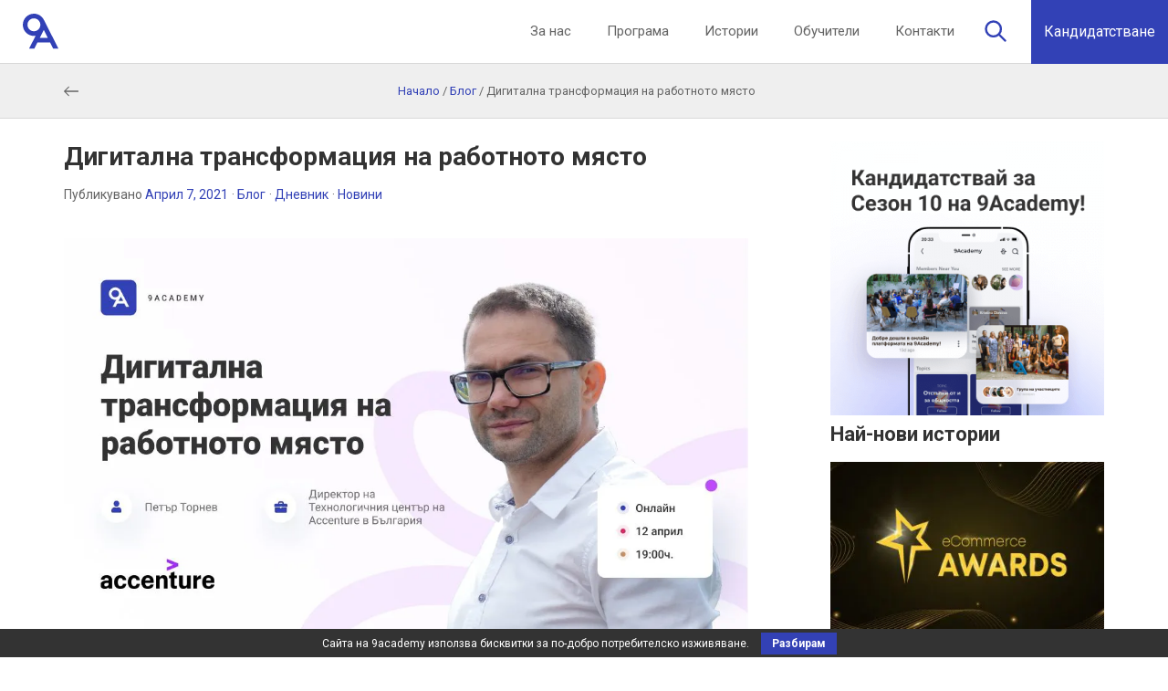

--- FILE ---
content_type: text/html; charset=UTF-8
request_url: https://9academy.com/digitalna-transformaciq-na-rabotnoto-mqsto/
body_size: 27202
content:
<!doctype html>
<html lang="bg-BG" dir="ltr" prefix="og: https://ogp.me/ns#">
<head>
    <!-- Google Tag Manager -->
    <script>(function(w,d,s,l,i){w[l]=w[l]||[];w[l].push({'gtm.start':
                new Date().getTime(),event:'gtm.js'});var f=d.getElementsByTagName(s)[0],
            j=d.createElement(s),dl=l!='dataLayer'?'&l='+l:'';j.async=true;j.src=
            'https://www.googletagmanager.com/gtm.js?id='+i+dl;f.parentNode.insertBefore(j,f);
        })(window,document,'script','dataLayer','GTM-MVP7N5');</script>
    <!-- End Google Tag Manager -->
    <!-- Google Tag Manager (noscript) -->
    <noscript><iframe src="https://www.googletagmanager.com/ns.html?id=GTM-MVP7N5"
                      height="0" width="0" style="display:none;visibility:hidden"></iframe></noscript>
    <!-- End Google Tag Manager (noscript) -->
	<meta charset="UTF-8">
	<meta name="viewport" content="width=device-width, initial-scale=1">
	<link rel="profile" href="https://gmpg.org/xfn/11">

	
<!-- Search Engine Optimization by Rank Math - https://s.rankmath.com/home -->
<title>Дигитална трансформация на работното място - 9Academy</title><link rel="preload" as="style" href="https://fonts.googleapis.com/css?family=Roboto%3A300%2C400%2C500%2C700&#038;subset=cyrillic&#038;display=swap" /><link rel="stylesheet" href="https://fonts.googleapis.com/css?family=Roboto%3A300%2C400%2C500%2C700&#038;subset=cyrillic&#038;display=swap" media="print" onload="this.media='all'" /><noscript><link rel="stylesheet" href="https://fonts.googleapis.com/css?family=Roboto%3A300%2C400%2C500%2C700&#038;subset=cyrillic&#038;display=swap" /></noscript><style id="rocket-critical-css">@charset "UTF-8";html{line-height:1.15;-webkit-text-size-adjust:100%}body{margin:0}a{background-color:transparent}input{font-family:inherit;font-size:100%;line-height:1.15;margin:0}input{overflow:visible}::-webkit-file-upload-button{-webkit-appearance:button;font:inherit}html{box-sizing:border-box}*,:after,:before{box-sizing:inherit}ul{margin:0;padding:0}li,p,ul{margin:0;padding:0}html{background-color:#fff;font-size:16px;-moz-osx-font-smoothing:grayscale;-webkit-font-smoothing:antialiased;min-width:300px;overflow-x:hidden;overflow-y:scroll;text-rendering:optimizeLegibility;-webkit-text-size-adjust:100%;-moz-text-size-adjust:100%;-ms-text-size-adjust:100%;text-size-adjust:100%}body{font-family:Georgia,"Times New Roman",serif;color:#646464;line-height:1.4;font-weight:400}a{color:#3241b6;text-decoration:none}p{font-size:.875em;margin-bottom:.9375rem}@media (min-width:1600px){p{font-size:1em}}input[type=text]{color:#646464;border:1px solid #d9d9d9;border-radius:3px;padding:3px}.container{max-width:100%;padding-left:1.875em;padding-right:1.875em}@media (max-width:360px){.container{padding-left:.9375em;padding-right:.9375em}}@media (min-width:981px){.container{max-width:75em;margin:0 auto}}.content_wrap{min-height:60vh}body{padding-top:4.375em}body{padding-top:4.375em}@media (min-width:981px){body.herosec #main_head.transparent .menu_wrap .menu-main-menu-container ul li:hover,body.home #main_head.transparent .menu_wrap .menu-main-menu-container ul li:hover{background:rgba(255,255,255,.1)}body.herosec #main_head.transparent .menu_wrap .menu-main-menu-container ul li a,body.home #main_head.transparent .menu_wrap .menu-main-menu-container ul li a{color:#fff}body.herosec #main_head.transparent .menu_wrap .menu-main-menu-container ul li ul,body.home #main_head.transparent .menu_wrap .menu-main-menu-container ul li ul{background:rgba(255,255,255,.1);border:0 none;-webkit-transition:all .3s ease-out;transition:all .3s ease-out}body.herosec #main_head.transparent .cta_wrap a,body.home #main_head.transparent .cta_wrap a{background:#d92861}}.glide__slides{position:relative;width:100%;list-style:none;-webkit-backface-visibility:hidden;backface-visibility:hidden;overflow:hidden;padding:0;white-space:nowrap;display:-webkit-box;display:flex;flex-wrap:nowrap}.admin-bar #main_head{top:46px}@media (min-width:768px){.admin-bar #main_head{top:32px}}#main_head{opacity:1!important;height:4.375em;display:-webkit-box;display:flex;-webkit-box-pack:justify;justify-content:space-between;-webkit-box-align:center;align-items:center;padding:.625em 1.5625em;position:fixed;width:100%;background:#fff;top:0;-webkit-transition:all .3s ease-out;transition:all .3s ease-out;border-bottom:1px solid #d9d9d9;z-index:99}@media (min-width:981px){#main_head{-webkit-box-pack:end;justify-content:flex-end}}#main_head .search_wrap{width:25px;height:25px}@media (min-width:981px){#main_head .search_wrap{-webkit-box-ordinal-group:4;order:3;margin-right:1.625em}}@media (min-width:981px){#main_head .logo_wrap{-webkit-box-ordinal-group:2;order:1;margin-right:auto}}#main_head .logo_wrap a{display:block}#main_head .logo_wrap a svg{display:block}#main_head.opened .menu_wrap .menu-main-menu-container{max-height:28.125em}@media (min-width:981px){#main_head .menu_wrap{-webkit-box-ordinal-group:3;order:2}#main_head .menu_wrap .menu-main-menu-container ul{list-style:none;display:-webkit-box;display:flex;-webkit-box-align:center;align-items:center}#main_head .menu_wrap .menu-main-menu-container ul li{-webkit-transition:all .3s ease-out;transition:all .3s ease-out}#main_head .menu_wrap .menu-main-menu-container ul li:last-child{margin-right:.8125rem}#main_head .menu_wrap .menu-main-menu-container ul li.current-menu-ancestor a,#main_head .menu_wrap .menu-main-menu-container ul li.current-menu-item a{color:#3241b6}#main_head .menu_wrap .menu-main-menu-container ul li a{font-size:.9375em;color:#646464;font-family:Roboto,Helvetica,sans-serif;height:4.375rem;line-height:4.3125rem;display:block;padding:0 1.25rem;margin-left:-.0625rem}#main_head .menu_wrap .menu-main-menu-container ul li:hover{background:rgba(0,0,0,.015)}#main_head .menu_wrap .menu-main-menu-container ul li:hover ul{z-index:10;display:-webkit-box;display:flex;opacity:1;pointer-events:all}#main_head .menu_wrap .menu-main-menu-container ul li:hover ul li a{opacity:1}#main_head .menu_wrap .menu-main-menu-container ul li ul{pointer-events:none;z-index:-99;list-style:none;opacity:0;-webkit-transition:all .3s ease-out;transition:all .3s ease-out;position:absolute;top:calc(100% + 1px);left:0;right:0;background:#efefef;border-bottom:1px solid #d9d9d9;height:3.75rem;overflow:hidden;display:-webkit-box;display:flex;-webkit-box-pack:center;justify-content:center;-webkit-box-align:center;align-items:center;flex-wrap:wrap}#main_head .menu_wrap .menu-main-menu-container ul li ul li{width:auto;-webkit-box-flex:0;flex:0 0 auto;margin:0 1.5625em}#main_head .menu_wrap .menu-main-menu-container ul li ul li:last-child{margin:0 1.5625em}#main_head .menu_wrap .menu-main-menu-container ul li ul li.current-menu-item a{color:#3241b6;border-bottom:2px solid #3241b6}#main_head .menu_wrap .menu-main-menu-container ul li ul li a{font-size:.9375em;padding:1.4375em 1.5625em;display:block;font-family:Roboto,Helvetica,sans-serif;font-weight:400;color:#646464;width:100%;height:3.6875rem;white-space:normal;line-height:1.1;text-align:center;opacity:0;-webkit-transition:all .3s ease-out;transition:all .3s ease-out;margin-left:0}}@media (max-width:980px){#main_head .menu_wrap .menu-main-menu-container{width:100%;position:absolute;top:calc(100% + 1px);left:0;background:#fff;text-align:center;max-height:0;-webkit-transition:all .33s ease-out;transition:all .33s ease-out;overflow:hidden}#main_head .menu_wrap .menu-main-menu-container ul{padding-top:.7em}#main_head .menu_wrap .menu-main-menu-container ul li ul{display:none}#main_head .menu_wrap .menu-main-menu-container a{font-size:1.25em;color:#333;padding:.7em 0;display:block;font-family:Roboto,Helvetica,sans-serif;font-weight:700}}#main_head .menu_wrap .social{padding:.5em 0 1em 0}@media (min-width:981px){#main_head .menu_wrap .social{display:none}}#main_head .menu_wrap .social ul{list-style:none;display:-webkit-box;display:flex;justify-content:space-around}#main_head .menu_wrap .social ul a i{color:#a6a6a6;font-size:1.2em}#main_head .cta_wrap{display:none;margin-right:-1.5625em}@media (min-width:981px){#main_head .cta_wrap{display:block;-webkit-box-ordinal-group:5;order:4}}#main_head .cta_wrap a{height:4.375em;width:9.375em;background:#3241b6;color:#fff;font-family:Roboto,Helvetica,sans-serif;display:block;text-align:center;line-height:4.3125em}#main_head.transparent{background:0 0;border-bottom:1px solid transparent}#main_head.transparent .si_wrap{stroke:#fff}#main_head.transparent .nl_wrap{fill:#fff}#main_head.transparent .mobile_button span{background:#fff}#main_head.transparent.opened{background:#fff}#main_head.transparent.opened .si_wrap{stroke:#3241b6;-webkit-transition:all .3s ease-out;transition:all .3s ease-out}#main_head.transparent.opened .nl_wrap{fill:#3241b6;-webkit-transition:all .3s ease-out;transition:all .3s ease-out}#main_head.transparent.opened .mobile_button span{background:#3241b6}#main_head .si_wrap{stroke:#3241b6;-webkit-transition:all .3s ease-out;transition:all .3s ease-out}#main_head .nl_wrap{fill:#3241b6;-webkit-transition:all .3s ease-out;transition:all .3s ease-out}.sub_header{margin-bottom:1.5625em}.sub_header.menu{margin-bottom:.625em}.sub_header.transparent{margin-bottom:0}.sub_header .container{padding-left:1.25em;padding-right:1.25em}.sub_header .glide_wrap{display:block;background:#efefef;border-bottom:1px solid #d9d9d9;height:3.75rem;overflow:hidden;position:relative}.sub_header .glide_wrap li.current-menu-item a{color:#3241b6;border-bottom:2px solid #3241b6}.sub_header .glide_wrap li a{font-size:.875em;padding:1.4375em .3125em;display:block;font-family:Roboto,Helvetica,sans-serif;font-weight:400;color:#646464;width:100%;height:3.6875rem;white-space:normal;line-height:1.3;text-align:center}@media (min-width:981px){.sub_header .glide_wrap li a{font-size:.9375em;line-height:1.1}}.sub_header .glide_wrap .glide__arrow{box-shadow:0 0 0;text-shadow:0 0 0;border:0 none;top:53%;display:none}.sub_header .glide_wrap .glide__arrow:disabled{opacity:.1}.sub_header .glide_wrap .glide__arrow--right{right:-.1em}.sub_header .glide_wrap .glide__arrow--left{left:-.1em}.sub_header .glide_wrap .glide--slider .glide__arrow{display:block}@media (max-width:980px){.sub_header .glide_wrap .glide--slider .glide__slides{flex-wrap:nowrap}.sub_header .glide_wrap .glide--slider .glide__slides li{display:inline-block;width:25%;-webkit-box-flex:0;flex:0 0 auto}.sub_header .glide_wrap .glide__slides{flex-wrap:nowrap}.sub_header .glide_wrap .glide__slides li{-webkit-box-flex:1;flex:1 1 auto}}@media (min-width:981px){.sub_header .glide_wrap .glide__slides{-webkit-box-pack:center;justify-content:center}.sub_header .glide_wrap .glide__slides li{width:auto;-webkit-box-flex:0;flex:0 0 auto;margin:0 1.5625em}.sub_header .glide_wrap .glide__slides li a{padding:1.4375em 1.5625em}}.herosec .breadcrumbs_wrap,.home .breadcrumbs_wrap{display:none}.breadcrumbs_wrap{display:block}.breadcrumbs_wrap.no_sub_menu_above{background:#efefef;border-bottom:1px solid #d9d9d9;height:3.75rem;overflow:hidden;position:relative}.breadcrumbs_wrap.has_sub_menu_above .bread_container{padding-left:1.875em;padding-right:1.875em}.breadcrumbs_wrap.has_sub_menu_above .bread_container .bc_inner{justify-items:flex-start}.breadcrumbs_wrap.has_sub_menu_above .back{padding:.5em 1em;margin-left:-1em}.breadcrumbs_wrap.has_sub_menu_above .back,.breadcrumbs_wrap.has_sub_menu_above .share_wrap{height:2em;margin-right:.625em}.breadcrumbs_wrap .bread_container{height:100%}@media (min-width:768px){.breadcrumbs_wrap .bread_container{padding-left:1.875em;padding-right:1.875em}}@media (min-width:981px){.breadcrumbs_wrap .bread_container{max-width:75em;margin:0 auto}.breadcrumbs_wrap .bread_container.narrow{max-width:46.875em}}.breadcrumbs_wrap .bread_container .bc_inner{height:100%;display:-webkit-box;display:flex;-webkit-box-align:center;align-items:center;-webkit-box-pack:center;justify-content:center}.breadcrumbs_wrap .share_wrap{width:3em;height:3em;margin-left:auto}.breadcrumbs_wrap .back{width:3em;height:3em;padding:1em;display:block;margin-right:auto;-webkit-box-flex:0;flex:0 0 auto}@media (min-width:768px){.breadcrumbs_wrap .back{margin-left:-1em}}.breadcrumbs_wrap .back svg{max-width:100%}.breadcrumbs_wrap .rank-math-breadcrumb p{margin-bottom:0;font-family:Roboto,Helvetica,sans-serif;font-size:.75em;line-height:1.5}@media (min-width:768px){.breadcrumbs_wrap .rank-math-breadcrumb p{font-size:.8125em}}.mobile_button{display:block;border:0;background:0 0;padding:0;font-size:20px;width:25px;height:19px;-webkit-transform:rotate(0);transform:rotate(0);-webkit-transition:.5s ease-in-out;transition:.5s ease-in-out;cursor:pointer;position:relative}@media (min-width:981px){.mobile_button{display:none}}.mobile_button:active,.mobile_button:focus,.mobile_button:hover{border:0;cursor:pointer;background-color:transparent}.mobile_button span{display:block;position:absolute;height:3px;width:50%;background:#3241b6;opacity:1;-webkit-transform:rotate(0);transform:rotate(0);-webkit-transition:.25s ease-in-out;transition:.25s ease-in-out;border-radius:2px}.mobile_button span:nth-child(even){left:50%;border-radius:0 9px 9px 0}.mobile_button span:nth-child(odd){left:0;border-radius:9px 0 0 9px}.mobile_button span:nth-child(1),.mobile_button span:nth-child(2){top:0}.mobile_button span:nth-child(3),.mobile_button span:nth-child(4){top:8px}.mobile_button span:nth-child(5),.mobile_button span:nth-child(6){top:16px}.opened .mobile_button{display:block}.opened .mobile_button span{background:#3241b6}.opened .mobile_button span:nth-child(1),.opened .mobile_button span:nth-child(6){-webkit-transform:rotate(45deg);transform:rotate(45deg)}.opened .mobile_button span:nth-child(2),.opened .mobile_button span:nth-child(5){-webkit-transform:rotate(-45deg);transform:rotate(-45deg)}.opened .mobile_button span:nth-child(1){left:3px;top:4px}.opened .mobile_button span:nth-child(2){left:calc(50% - 4px);top:4px}.opened .mobile_button span:nth-child(3){left:-50%;opacity:0}.opened .mobile_button span:nth-child(4){left:100%;opacity:0}.opened .mobile_button span:nth-child(5){left:3px;top:10px}.opened .mobile_button span:nth-child(6){left:calc(50% - 4px);top:10px}body.herosec,body.home{padding-top:0}.home_hero{color:#fff;display:-webkit-box;display:flex;-webkit-box-align:center;align-items:center;-webkit-box-pack:center;justify-content:center;min-height:119.4vw;background-repeat:no-repeat;background-size:cover;margin-bottom:1.8em}@media (min-width:568px){.home_hero{min-height:60vw}}@media (min-width:768px){.home_hero{min-height:52vw}}@media (min-width:981px){.home_hero{min-height:48vw}} .search_box{opacity: 0;} body #main_head .cta_wrap_mobile { display: block; } @media (min-width: 981px) { body #main_head .cta_wrap_mobile { display: none; } }</style>
<meta name="description" content="За Дигитална трансформация на работното място и добрите практики в сферата ще си говорим на 12 април от 19 ч. с лектор Петър Торнев. Той е Директор на..."/>
<meta name="robots" content="index, follow, max-snippet:-1, max-video-preview:-1, max-image-preview:large"/>
<link rel="canonical" href="https://9academy.com/digitalna-transformaciq-na-rabotnoto-mqsto/" />
<meta property="og:locale" content="bg_BG" />
<meta property="og:type" content="article" />
<meta property="og:title" content="Дигитална трансформация на работното място - 9Academy" />
<meta property="og:description" content="За Дигитална трансформация на работното място и добрите практики в сферата ще си говорим на 12 април от 19 ч. с лектор Петър Торнев. Той е Директор на..." />
<meta property="og:url" content="https://9academy.com/digitalna-transformaciq-na-rabotnoto-mqsto/" />
<meta property="og:site_name" content="9Academy" />
<meta property="article:publisher" content="https://www.facebook.com/9academy/" />
<meta property="article:section" content="Блог" />
<meta property="og:updated_time" content="2021-04-14T08:02:22+00:00" />
<meta property="og:image" content="https://9academy.com/wp-content/uploads/2021/04/170576551_2187738404689534_1047505723957051032_n.jpg" />
<meta property="og:image:secure_url" content="https://9academy.com/wp-content/uploads/2021/04/170576551_2187738404689534_1047505723957051032_n.jpg" />
<meta property="og:image:width" content="1093" />
<meta property="og:image:height" content="628" />
<meta property="og:image:alt" content="Дигитална трансформация на работното място Петър Торнев 9Academy Accenture" />
<meta property="og:image:type" content="image/jpeg" />
<meta property="article:published_time" content="2021-04-07T09:42:47+00:00" />
<meta property="article:modified_time" content="2021-04-14T08:02:22+00:00" />
<meta name="twitter:card" content="summary_large_image" />
<meta name="twitter:title" content="Дигитална трансформация на работното място - 9Academy" />
<meta name="twitter:description" content="За Дигитална трансформация на работното място и добрите практики в сферата ще си говорим на 12 април от 19 ч. с лектор Петър Торнев. Той е Директор на..." />
<meta name="twitter:image" content="https://9academy.com/wp-content/uploads/2021/04/170576551_2187738404689534_1047505723957051032_n.jpg" />
<meta name="twitter:label1" content="Written by" />
<meta name="twitter:data1" content="Kristina Dimova" />
<meta name="twitter:label2" content="Time to read" />
<meta name="twitter:data2" content="Less than a minute" />
<script type="application/ld+json" class="rank-math-schema">{"@context":"https://schema.org","@graph":[{"@type":"Place","@id":"https://9academy.com/#place","address":{"@type":"PostalAddress","addressRegion":"Sofia","postalCode":"1000","addressCountry":"Bulgaria"}},{"@type":"Organization","@id":"https://9academy.com/#organization","name":"9Academy","url":"https://9academy.com","email":"info@9academy.com","address":{"@type":"PostalAddress","addressRegion":"Sofia","postalCode":"1000","addressCountry":"Bulgaria"},"logo":{"@type":"ImageObject","@id":"https://9academy.com/#logo","url":"https://9academy.com/wp-content/uploads/2020/01/9A_Logo_blue.png","contentUrl":"https://9academy.com/wp-content/uploads/2020/01/9A_Logo_blue.png","caption":"9Academy","inLanguage":"bg-BG","width":"256","height":"256"},"contactPoint":[{"@type":"ContactPoint","telephone":"+359887891895","contactType":"customer support"}],"location":{"@id":"https://9academy.com/#place"}},{"@type":"WebSite","@id":"https://9academy.com/#website","url":"https://9academy.com","name":"9Academy","publisher":{"@id":"https://9academy.com/#organization"},"inLanguage":"bg-BG"},{"@type":"ImageObject","@id":"https://9academy.com/wp-content/uploads/2021/04/170576551_2187738404689534_1047505723957051032_n.jpg","url":"https://9academy.com/wp-content/uploads/2021/04/170576551_2187738404689534_1047505723957051032_n.jpg","width":"1093","height":"628","caption":"\u0414\u0438\u0433\u0438\u0442\u0430\u043b\u043d\u0430 \u0442\u0440\u0430\u043d\u0441\u0444\u043e\u0440\u043c\u0430\u0446\u0438\u044f \u043d\u0430 \u0440\u0430\u0431\u043e\u0442\u043d\u043e\u0442\u043e \u043c\u044f\u0441\u0442\u043e \u041f\u0435\u0442\u044a\u0440 \u0422\u043e\u0440\u043d\u0435\u0432 9Academy Accenture","inLanguage":"bg-BG"},{"@type":"BreadcrumbList","@id":"https://9academy.com/digitalna-transformaciq-na-rabotnoto-mqsto/#breadcrumb","itemListElement":[{"@type":"ListItem","position":"1","item":{"@id":"https://9academy.com","name":"\u041d\u0430\u0447\u0430\u043b\u043e"}},{"@type":"ListItem","position":"2","item":{"@id":"https://9academy.com/blog/","name":"\u0411\u043b\u043e\u0433"}},{"@type":"ListItem","position":"3","item":{"@id":"https://9academy.com/digitalna-transformaciq-na-rabotnoto-mqsto/","name":"\u0414\u0438\u0433\u0438\u0442\u0430\u043b\u043d\u0430 \u0442\u0440\u0430\u043d\u0441\u0444\u043e\u0440\u043c\u0430\u0446\u0438\u044f \u043d\u0430 \u0440\u0430\u0431\u043e\u0442\u043d\u043e\u0442\u043e \u043c\u044f\u0441\u0442\u043e"}}]},{"@type":"WebPage","@id":"https://9academy.com/digitalna-transformaciq-na-rabotnoto-mqsto/#webpage","url":"https://9academy.com/digitalna-transformaciq-na-rabotnoto-mqsto/","name":"\u0414\u0438\u0433\u0438\u0442\u0430\u043b\u043d\u0430 \u0442\u0440\u0430\u043d\u0441\u0444\u043e\u0440\u043c\u0430\u0446\u0438\u044f \u043d\u0430 \u0440\u0430\u0431\u043e\u0442\u043d\u043e\u0442\u043e \u043c\u044f\u0441\u0442\u043e - 9Academy","datePublished":"2021-04-07T09:42:47+00:00","dateModified":"2021-04-14T08:02:22+00:00","isPartOf":{"@id":"https://9academy.com/#website"},"primaryImageOfPage":{"@id":"https://9academy.com/wp-content/uploads/2021/04/170576551_2187738404689534_1047505723957051032_n.jpg"},"inLanguage":"bg-BG","breadcrumb":{"@id":"https://9academy.com/digitalna-transformaciq-na-rabotnoto-mqsto/#breadcrumb"}},{"@type":"Person","@id":"https://9academy.com/digitalna-transformaciq-na-rabotnoto-mqsto/#author","name":"Kristina Dimova","image":{"@type":"ImageObject","@id":"https://secure.gravatar.com/avatar/e8d8c2d703424923617e65e101403348?s=96&amp;d=mm&amp;r=g","url":"https://secure.gravatar.com/avatar/e8d8c2d703424923617e65e101403348?s=96&amp;d=mm&amp;r=g","caption":"Kristina Dimova","inLanguage":"bg-BG"},"worksFor":{"@id":"https://9academy.com/#organization"}},{"@type":"BlogPosting","headline":"\u0414\u0438\u0433\u0438\u0442\u0430\u043b\u043d\u0430 \u0442\u0440\u0430\u043d\u0441\u0444\u043e\u0440\u043c\u0430\u0446\u0438\u044f \u043d\u0430 \u0440\u0430\u0431\u043e\u0442\u043d\u043e\u0442\u043e \u043c\u044f\u0441\u0442\u043e - 9Academy","keywords":"\u0414\u0438\u0433\u0438\u0442\u0430\u043b\u043d\u0430 \u0442\u0440\u0430\u043d\u0441\u0444\u043e\u0440\u043c\u0430\u0446\u0438\u044f \u043d\u0430 \u0440\u0430\u0431\u043e\u0442\u043d\u043e\u0442\u043e \u043c\u044f\u0441\u0442\u043e","datePublished":"2021-04-07T09:42:47+00:00","dateModified":"2021-04-14T08:02:22+00:00","author":{"@id":"https://9academy.com/digitalna-transformaciq-na-rabotnoto-mqsto/#author"},"publisher":{"@id":"https://9academy.com/#organization"},"description":"\u0417\u0430 \u0414\u0438\u0433\u0438\u0442\u0430\u043b\u043d\u0430 \u0442\u0440\u0430\u043d\u0441\u0444\u043e\u0440\u043c\u0430\u0446\u0438\u044f \u043d\u0430 \u0440\u0430\u0431\u043e\u0442\u043d\u043e\u0442\u043e \u043c\u044f\u0441\u0442\u043e \u0438 \u0434\u043e\u0431\u0440\u0438\u0442\u0435 \u043f\u0440\u0430\u043a\u0442\u0438\u043a\u0438 \u0432 \u0441\u0444\u0435\u0440\u0430\u0442\u0430 \u0449\u0435 \u0441\u0438 \u0433\u043e\u0432\u043e\u0440\u0438\u043c \u043d\u0430 12 \u0430\u043f\u0440\u0438\u043b \u043e\u0442 19 \u0447. \u0441 \u043b\u0435\u043a\u0442\u043e\u0440 \u041f\u0435\u0442\u044a\u0440 \u0422\u043e\u0440\u043d\u0435\u0432. \u0422\u043e\u0439 \u0435 \u0414\u0438\u0440\u0435\u043a\u0442\u043e\u0440 \u043d\u0430...","name":"\u0414\u0438\u0433\u0438\u0442\u0430\u043b\u043d\u0430 \u0442\u0440\u0430\u043d\u0441\u0444\u043e\u0440\u043c\u0430\u0446\u0438\u044f \u043d\u0430 \u0440\u0430\u0431\u043e\u0442\u043d\u043e\u0442\u043e \u043c\u044f\u0441\u0442\u043e - 9Academy","@id":"https://9academy.com/digitalna-transformaciq-na-rabotnoto-mqsto/#richSnippet","isPartOf":{"@id":"https://9academy.com/digitalna-transformaciq-na-rabotnoto-mqsto/#webpage"},"image":{"@id":"https://9academy.com/wp-content/uploads/2021/04/170576551_2187738404689534_1047505723957051032_n.jpg"},"inLanguage":"bg-BG","mainEntityOfPage":{"@id":"https://9academy.com/digitalna-transformaciq-na-rabotnoto-mqsto/#webpage"}}]}</script>
<!-- /Rank Math WordPress SEO plugin -->

<link rel='dns-prefetch' href='//www.google.com' />
<link href='https://fonts.gstatic.com' crossorigin rel='preconnect' />
<link rel="alternate" type="application/rss+xml" title="9Academy &raquo; Поток" href="https://9academy.com/feed/" />
<link data-minify="1" rel='preload'  href='https://9academy.com/wp-content/cache/min/1/wp-content/plugins/woocommerce/packages/woocommerce-blocks/build/wc-blocks-vendors-style.css?ver=1691650548' data-rocket-async="style" as="style" onload="this.onload=null;this.rel='stylesheet'" onerror="this.removeAttribute('data-rocket-async')"  media='all' />
<link data-minify="1" rel='preload'  href='https://9academy.com/wp-content/cache/min/1/wp-content/plugins/woocommerce/packages/woocommerce-blocks/build/wc-blocks-style.css?ver=1691650548' data-rocket-async="style" as="style" onload="this.onload=null;this.rel='stylesheet'" onerror="this.removeAttribute('data-rocket-async')"  media='all' />
<link rel='preload'  href='https://9academy.com/wp-includes/css/classic-themes.min.css?ver=6.2.8' data-rocket-async="style" as="style" onload="this.onload=null;this.rel='stylesheet'" onerror="this.removeAttribute('data-rocket-async')"  media='all' />
<style id='global-styles-inline-css'>
body{--wp--preset--color--black: #000000;--wp--preset--color--cyan-bluish-gray: #abb8c3;--wp--preset--color--white: #ffffff;--wp--preset--color--pale-pink: #f78da7;--wp--preset--color--vivid-red: #cf2e2e;--wp--preset--color--luminous-vivid-orange: #ff6900;--wp--preset--color--luminous-vivid-amber: #fcb900;--wp--preset--color--light-green-cyan: #7bdcb5;--wp--preset--color--vivid-green-cyan: #00d084;--wp--preset--color--pale-cyan-blue: #8ed1fc;--wp--preset--color--vivid-cyan-blue: #0693e3;--wp--preset--color--vivid-purple: #9b51e0;--wp--preset--color--grey-text: #646464;--wp--preset--color--brown-text: #CC9971;--wp--preset--color--blue-text: #3241B6;--wp--preset--color--accent-text: #D92861;--wp--preset--color--dark-grey: #333;--wp--preset--gradient--vivid-cyan-blue-to-vivid-purple: linear-gradient(135deg,rgba(6,147,227,1) 0%,rgb(155,81,224) 100%);--wp--preset--gradient--light-green-cyan-to-vivid-green-cyan: linear-gradient(135deg,rgb(122,220,180) 0%,rgb(0,208,130) 100%);--wp--preset--gradient--luminous-vivid-amber-to-luminous-vivid-orange: linear-gradient(135deg,rgba(252,185,0,1) 0%,rgba(255,105,0,1) 100%);--wp--preset--gradient--luminous-vivid-orange-to-vivid-red: linear-gradient(135deg,rgba(255,105,0,1) 0%,rgb(207,46,46) 100%);--wp--preset--gradient--very-light-gray-to-cyan-bluish-gray: linear-gradient(135deg,rgb(238,238,238) 0%,rgb(169,184,195) 100%);--wp--preset--gradient--cool-to-warm-spectrum: linear-gradient(135deg,rgb(74,234,220) 0%,rgb(151,120,209) 20%,rgb(207,42,186) 40%,rgb(238,44,130) 60%,rgb(251,105,98) 80%,rgb(254,248,76) 100%);--wp--preset--gradient--blush-light-purple: linear-gradient(135deg,rgb(255,206,236) 0%,rgb(152,150,240) 100%);--wp--preset--gradient--blush-bordeaux: linear-gradient(135deg,rgb(254,205,165) 0%,rgb(254,45,45) 50%,rgb(107,0,62) 100%);--wp--preset--gradient--luminous-dusk: linear-gradient(135deg,rgb(255,203,112) 0%,rgb(199,81,192) 50%,rgb(65,88,208) 100%);--wp--preset--gradient--pale-ocean: linear-gradient(135deg,rgb(255,245,203) 0%,rgb(182,227,212) 50%,rgb(51,167,181) 100%);--wp--preset--gradient--electric-grass: linear-gradient(135deg,rgb(202,248,128) 0%,rgb(113,206,126) 100%);--wp--preset--gradient--midnight: linear-gradient(135deg,rgb(2,3,129) 0%,rgb(40,116,252) 100%);--wp--preset--duotone--dark-grayscale: url('#wp-duotone-dark-grayscale');--wp--preset--duotone--grayscale: url('#wp-duotone-grayscale');--wp--preset--duotone--purple-yellow: url('#wp-duotone-purple-yellow');--wp--preset--duotone--blue-red: url('#wp-duotone-blue-red');--wp--preset--duotone--midnight: url('#wp-duotone-midnight');--wp--preset--duotone--magenta-yellow: url('#wp-duotone-magenta-yellow');--wp--preset--duotone--purple-green: url('#wp-duotone-purple-green');--wp--preset--duotone--blue-orange: url('#wp-duotone-blue-orange');--wp--preset--font-size--small: 13px;--wp--preset--font-size--medium: 20px;--wp--preset--font-size--large: 36px;--wp--preset--font-size--x-large: 42px;--wp--preset--font-size--xs: 12px;--wp--preset--font-size--s: 16px;--wp--preset--font-size--m: 18px;--wp--preset--font-size--l: 28px;--wp--preset--font-size--xl: 36px;--wp--preset--spacing--20: 0.44rem;--wp--preset--spacing--30: 0.67rem;--wp--preset--spacing--40: 1rem;--wp--preset--spacing--50: 1.5rem;--wp--preset--spacing--60: 2.25rem;--wp--preset--spacing--70: 3.38rem;--wp--preset--spacing--80: 5.06rem;--wp--preset--shadow--natural: 6px 6px 9px rgba(0, 0, 0, 0.2);--wp--preset--shadow--deep: 12px 12px 50px rgba(0, 0, 0, 0.4);--wp--preset--shadow--sharp: 6px 6px 0px rgba(0, 0, 0, 0.2);--wp--preset--shadow--outlined: 6px 6px 0px -3px rgba(255, 255, 255, 1), 6px 6px rgba(0, 0, 0, 1);--wp--preset--shadow--crisp: 6px 6px 0px rgba(0, 0, 0, 1);}:where(.is-layout-flex){gap: 0.5em;}body .is-layout-flow > .alignleft{float: left;margin-inline-start: 0;margin-inline-end: 2em;}body .is-layout-flow > .alignright{float: right;margin-inline-start: 2em;margin-inline-end: 0;}body .is-layout-flow > .aligncenter{margin-left: auto !important;margin-right: auto !important;}body .is-layout-constrained > .alignleft{float: left;margin-inline-start: 0;margin-inline-end: 2em;}body .is-layout-constrained > .alignright{float: right;margin-inline-start: 2em;margin-inline-end: 0;}body .is-layout-constrained > .aligncenter{margin-left: auto !important;margin-right: auto !important;}body .is-layout-constrained > :where(:not(.alignleft):not(.alignright):not(.alignfull)){max-width: var(--wp--style--global--content-size);margin-left: auto !important;margin-right: auto !important;}body .is-layout-constrained > .alignwide{max-width: var(--wp--style--global--wide-size);}body .is-layout-flex{display: flex;}body .is-layout-flex{flex-wrap: wrap;align-items: center;}body .is-layout-flex > *{margin: 0;}:where(.wp-block-columns.is-layout-flex){gap: 2em;}.has-black-color{color: var(--wp--preset--color--black) !important;}.has-cyan-bluish-gray-color{color: var(--wp--preset--color--cyan-bluish-gray) !important;}.has-white-color{color: var(--wp--preset--color--white) !important;}.has-pale-pink-color{color: var(--wp--preset--color--pale-pink) !important;}.has-vivid-red-color{color: var(--wp--preset--color--vivid-red) !important;}.has-luminous-vivid-orange-color{color: var(--wp--preset--color--luminous-vivid-orange) !important;}.has-luminous-vivid-amber-color{color: var(--wp--preset--color--luminous-vivid-amber) !important;}.has-light-green-cyan-color{color: var(--wp--preset--color--light-green-cyan) !important;}.has-vivid-green-cyan-color{color: var(--wp--preset--color--vivid-green-cyan) !important;}.has-pale-cyan-blue-color{color: var(--wp--preset--color--pale-cyan-blue) !important;}.has-vivid-cyan-blue-color{color: var(--wp--preset--color--vivid-cyan-blue) !important;}.has-vivid-purple-color{color: var(--wp--preset--color--vivid-purple) !important;}.has-black-background-color{background-color: var(--wp--preset--color--black) !important;}.has-cyan-bluish-gray-background-color{background-color: var(--wp--preset--color--cyan-bluish-gray) !important;}.has-white-background-color{background-color: var(--wp--preset--color--white) !important;}.has-pale-pink-background-color{background-color: var(--wp--preset--color--pale-pink) !important;}.has-vivid-red-background-color{background-color: var(--wp--preset--color--vivid-red) !important;}.has-luminous-vivid-orange-background-color{background-color: var(--wp--preset--color--luminous-vivid-orange) !important;}.has-luminous-vivid-amber-background-color{background-color: var(--wp--preset--color--luminous-vivid-amber) !important;}.has-light-green-cyan-background-color{background-color: var(--wp--preset--color--light-green-cyan) !important;}.has-vivid-green-cyan-background-color{background-color: var(--wp--preset--color--vivid-green-cyan) !important;}.has-pale-cyan-blue-background-color{background-color: var(--wp--preset--color--pale-cyan-blue) !important;}.has-vivid-cyan-blue-background-color{background-color: var(--wp--preset--color--vivid-cyan-blue) !important;}.has-vivid-purple-background-color{background-color: var(--wp--preset--color--vivid-purple) !important;}.has-black-border-color{border-color: var(--wp--preset--color--black) !important;}.has-cyan-bluish-gray-border-color{border-color: var(--wp--preset--color--cyan-bluish-gray) !important;}.has-white-border-color{border-color: var(--wp--preset--color--white) !important;}.has-pale-pink-border-color{border-color: var(--wp--preset--color--pale-pink) !important;}.has-vivid-red-border-color{border-color: var(--wp--preset--color--vivid-red) !important;}.has-luminous-vivid-orange-border-color{border-color: var(--wp--preset--color--luminous-vivid-orange) !important;}.has-luminous-vivid-amber-border-color{border-color: var(--wp--preset--color--luminous-vivid-amber) !important;}.has-light-green-cyan-border-color{border-color: var(--wp--preset--color--light-green-cyan) !important;}.has-vivid-green-cyan-border-color{border-color: var(--wp--preset--color--vivid-green-cyan) !important;}.has-pale-cyan-blue-border-color{border-color: var(--wp--preset--color--pale-cyan-blue) !important;}.has-vivid-cyan-blue-border-color{border-color: var(--wp--preset--color--vivid-cyan-blue) !important;}.has-vivid-purple-border-color{border-color: var(--wp--preset--color--vivid-purple) !important;}.has-vivid-cyan-blue-to-vivid-purple-gradient-background{background: var(--wp--preset--gradient--vivid-cyan-blue-to-vivid-purple) !important;}.has-light-green-cyan-to-vivid-green-cyan-gradient-background{background: var(--wp--preset--gradient--light-green-cyan-to-vivid-green-cyan) !important;}.has-luminous-vivid-amber-to-luminous-vivid-orange-gradient-background{background: var(--wp--preset--gradient--luminous-vivid-amber-to-luminous-vivid-orange) !important;}.has-luminous-vivid-orange-to-vivid-red-gradient-background{background: var(--wp--preset--gradient--luminous-vivid-orange-to-vivid-red) !important;}.has-very-light-gray-to-cyan-bluish-gray-gradient-background{background: var(--wp--preset--gradient--very-light-gray-to-cyan-bluish-gray) !important;}.has-cool-to-warm-spectrum-gradient-background{background: var(--wp--preset--gradient--cool-to-warm-spectrum) !important;}.has-blush-light-purple-gradient-background{background: var(--wp--preset--gradient--blush-light-purple) !important;}.has-blush-bordeaux-gradient-background{background: var(--wp--preset--gradient--blush-bordeaux) !important;}.has-luminous-dusk-gradient-background{background: var(--wp--preset--gradient--luminous-dusk) !important;}.has-pale-ocean-gradient-background{background: var(--wp--preset--gradient--pale-ocean) !important;}.has-electric-grass-gradient-background{background: var(--wp--preset--gradient--electric-grass) !important;}.has-midnight-gradient-background{background: var(--wp--preset--gradient--midnight) !important;}.has-small-font-size{font-size: var(--wp--preset--font-size--small) !important;}.has-medium-font-size{font-size: var(--wp--preset--font-size--medium) !important;}.has-large-font-size{font-size: var(--wp--preset--font-size--large) !important;}.has-x-large-font-size{font-size: var(--wp--preset--font-size--x-large) !important;}
.wp-block-navigation a:where(:not(.wp-element-button)){color: inherit;}
:where(.wp-block-columns.is-layout-flex){gap: 2em;}
.wp-block-pullquote{font-size: 1.5em;line-height: 1.6;}
</style>
<link data-minify="1" rel='preload'  href='https://9academy.com/wp-content/cache/min/1/wp-content/plugins/cookie-bar/css/cookie-bar.css?ver=1691650548' data-rocket-async="style" as="style" onload="this.onload=null;this.rel='stylesheet'" onerror="this.removeAttribute('data-rocket-async')"  media='all' />
<link data-minify="1" rel='preload'  href='https://9academy.com/wp-content/cache/min/1/wp-content/plugins/official-mailerlite-sign-up-forms/assets/css/mailerlite_forms.css?ver=1691650548' data-rocket-async="style" as="style" onload="this.onload=null;this.rel='stylesheet'" onerror="this.removeAttribute('data-rocket-async')"  media='all' />
<link data-minify="1" rel='preload'  href='https://9academy.com/wp-content/cache/min/1/wp-content/plugins/social-pug/assets/dist/style-frontend-pro.1.20.2.css?ver=1691650548' data-rocket-async="style" as="style" onload="this.onload=null;this.rel='stylesheet'" onerror="this.removeAttribute('data-rocket-async')"  media='all' />
<link data-minify="1" rel='preload'  href='https://9academy.com/wp-content/cache/min/1/wp-content/plugins/woocommerce/assets/css/woocommerce-layout.css?ver=1691650548' data-rocket-async="style" as="style" onload="this.onload=null;this.rel='stylesheet'" onerror="this.removeAttribute('data-rocket-async')"  media='all' />
<link data-minify="1" rel='preload'  href='https://9academy.com/wp-content/cache/min/1/wp-content/plugins/woocommerce/assets/css/woocommerce-smallscreen.css?ver=1691650548' data-rocket-async="style" as="style" onload="this.onload=null;this.rel='stylesheet'" onerror="this.removeAttribute('data-rocket-async')"  media='only screen and (max-width: 768px)' />
<link data-minify="1" rel='preload'  href='https://9academy.com/wp-content/cache/min/1/wp-content/plugins/woocommerce/assets/css/woocommerce.css?ver=1691650548' data-rocket-async="style" as="style" onload="this.onload=null;this.rel='stylesheet'" onerror="this.removeAttribute('data-rocket-async')"  media='all' />
<style id='woocommerce-inline-inline-css'>
.woocommerce form .form-row .required { visibility: visible; }
</style>
<link data-minify="1" rel='preload'  href='https://9academy.com/wp-content/cache/min/1/wp-content/plugins/wp-pagenavi/pagenavi-css.css?ver=1691650548' data-rocket-async="style" as="style" onload="this.onload=null;this.rel='stylesheet'" onerror="this.removeAttribute('data-rocket-async')"  media='all' />
<link data-minify="1" rel='preload'  href='https://9academy.com/wp-content/cache/min/1/wp-content/plugins/wp-user-switch/assets/css/main.css?ver=1691650548' data-rocket-async="style" as="style" onload="this.onload=null;this.rel='stylesheet'" onerror="this.removeAttribute('data-rocket-async')"  media='all' />
<link data-minify="1" rel='preload'  href='https://9academy.com/wp-content/cache/min/1/wp-content/themes/nine_academy/style.css?ver=1691650548' data-rocket-async="style" as="style" onload="this.onload=null;this.rel='stylesheet'" onerror="this.removeAttribute('data-rocket-async')"  media='all' />
<link data-minify="1" rel='preload'  href='https://9academy.com/wp-content/cache/min/1/wp-content/plugins/contact-form-7/includes/css/styles.css?ver=1691650827' data-rocket-async="style" as="style" onload="this.onload=null;this.rel='stylesheet'" onerror="this.removeAttribute('data-rocket-async')"  media='all' />
<link rel='preload'  href='https://9academy.com/wp-content/plugins/wp-featherlight/css/wp-featherlight.min.css?ver=1.3.4' data-rocket-async="style" as="style" onload="this.onload=null;this.rel='stylesheet'" onerror="this.removeAttribute('data-rocket-async')"  media='all' />
<style id='kadence-blocks-global-variables-inline-css'>
:root {--global-kb-font-size-sm:clamp(0.8rem, 0.73rem + 0.217vw, 0.9rem);--global-kb-font-size-md:clamp(1.1rem, 0.995rem + 0.326vw, 1.25rem);--global-kb-font-size-lg:clamp(1.75rem, 1.576rem + 0.543vw, 2rem);--global-kb-font-size-xl:clamp(2.25rem, 1.728rem + 1.63vw, 3rem);--global-kb-font-size-xxl:clamp(2.5rem, 1.456rem + 3.26vw, 4rem);--global-kb-font-size-xxxl:clamp(2.75rem, 0.489rem + 7.065vw, 6rem);}:root {--global-palette1: #3182CE;--global-palette2: #2B6CB0;--global-palette3: #1A202C;--global-palette4: #2D3748;--global-palette5: #4A5568;--global-palette6: #718096;--global-palette7: #EDF2F7;--global-palette8: #F7FAFC;--global-palette9: #ffffff;}
</style>
<style id='rocket-lazyload-inline-css'>
.rll-youtube-player{position:relative;padding-bottom:56.23%;height:0;overflow:hidden;max-width:100%;}.rll-youtube-player:focus-within{outline: 2px solid currentColor;outline-offset: 5px;}.rll-youtube-player iframe{position:absolute;top:0;left:0;width:100%;height:100%;z-index:100;background:0 0}.rll-youtube-player img{bottom:0;display:block;left:0;margin:auto;max-width:100%;width:100%;position:absolute;right:0;top:0;border:none;height:auto;-webkit-transition:.4s all;-moz-transition:.4s all;transition:.4s all}.rll-youtube-player img:hover{-webkit-filter:brightness(75%)}.rll-youtube-player .play{height:100%;width:100%;left:0;top:0;position:absolute;background:url(https://9academy.com/wp-content/plugins/wp-rocket/assets/img/youtube.png) no-repeat center;background-color: transparent !important;cursor:pointer;border:none;}
</style>
<script src='https://9academy.com/wp-content/plugins/jquery-updater/js/jquery-3.6.0.min.js?ver=3.6.0' id='jquery-core-js'></script>
<script src='https://9academy.com/wp-content/plugins/jquery-updater/js/jquery-migrate-3.4.0.min.js?ver=3.4.0' id='jquery-migrate-js' defer></script>
<script data-minify="1" src='https://9academy.com/wp-content/cache/min/1/wp-content/plugins/cookie-bar/js/cookie-bar.js?ver=1691650548' id='cookie-bar-js-js' defer></script>
<link rel="https://api.w.org/" href="https://9academy.com/wp-json/" /><link rel="alternate" type="application/json" href="https://9academy.com/wp-json/wp/v2/posts/8628" /><link rel="EditURI" type="application/rsd+xml" title="RSD" href="https://9academy.com/xmlrpc.php?rsd" />
<link rel="wlwmanifest" type="application/wlwmanifest+xml" href="https://9academy.com/wp-includes/wlwmanifest.xml" />
<meta name="generator" content="WordPress 6.2.8" />
<link rel='shortlink' href='https://9academy.com/?p=8628' />
<link rel="alternate" type="application/json+oembed" href="https://9academy.com/wp-json/oembed/1.0/embed?url=https%3A%2F%2F9academy.com%2Fdigitalna-transformaciq-na-rabotnoto-mqsto%2F" />
<link rel="alternate" type="text/xml+oembed" href="https://9academy.com/wp-json/oembed/1.0/embed?url=https%3A%2F%2F9academy.com%2Fdigitalna-transformaciq-na-rabotnoto-mqsto%2F&#038;format=xml" />
<!-- HFCM by 99 Robots - Snippet # 1: FB domain auth -->
<meta name="facebook-domain-verification" content="ichcy8qx2xoea7sorvcrxf8fpk0k1s" />
<!-- /end HFCM by 99 Robots -->
<!-- HFCM by 99 Robots - Snippet # 2: FB Pixel ID -->
<!-- Facebook Pixel Code -->
<script>
  !function(f,b,e,v,n,t,s)
  {if(f.fbq)return;n=f.fbq=function(){n.callMethod?
  n.callMethod.apply(n,arguments):n.queue.push(arguments)};
  if(!f._fbq)f._fbq=n;n.push=n;n.loaded=!0;n.version='2.0';
  n.queue=[];t=b.createElement(e);t.async=!0;
  t.src=v;s=b.getElementsByTagName(e)[0];
  s.parentNode.insertBefore(t,s)}(window, document,'script',
  'https://connect.facebook.net/en_US/fbevents.js');
  fbq('init', '{255717472397392}');
  fbq('track', 'PageView');
</script>
<noscript>
  <img height="1" width="1" style="display:none" 
       src="https://www.facebook.com/tr?id={255717472397392}&ev=PageView&noscript=1"/>
</noscript>
<!-- End Facebook Pixel Code -->
<!-- /end HFCM by 99 Robots -->
            <!-- MailerLite Universal -->
            <script>
                (function (m, a, i, l, e, r) {
                    m['MailerLiteObject'] = e;

                    function f() {
                        var c = {a: arguments, q: []};
                        var r = this.push(c);
                        return "number" != typeof r ? r : f.bind(c.q);
                    }

                    f.q = f.q || [];
                    m[e] = m[e] || f.bind(f.q);
                    m[e].q = m[e].q || f.q;
                    r = a.createElement(i);
                    var _ = a.getElementsByTagName(i)[0];
                    r.async = 1;
                    r.src = l + '?' + (~~(new Date().getTime() / 10000000));
                    _.parentNode.insertBefore(r, _);
                })(window, document, 'script', 'https://static.mailerlite.com/js/universal.js', 'ml');

                var ml_account = ml('accounts', '2837161', 'm4t1a3d0t3', 'load');
            </script>
            <!-- End MailerLite Universal -->
        <style type="text/css" data-source="Grow Social by Mediavine">
				@media screen and ( max-width : 720px ) {
					.dpsp-content-wrapper.dpsp-hide-on-mobile,
					.dpsp-share-text.dpsp-hide-on-mobile,
					.dpsp-content-wrapper .dpsp-network-label {
						display: none;
					}
					.dpsp-has-spacing .dpsp-networks-btns-wrapper li {
						margin:0 2% 10px 0;
					}
					.dpsp-network-btn.dpsp-has-label:not(.dpsp-has-count) {
						max-height: 40px;
						padding: 0;
						justify-content: center;
					}
					.dpsp-content-wrapper.dpsp-size-small .dpsp-network-btn.dpsp-has-label:not(.dpsp-has-count){
						max-height: 32px;
					}
					.dpsp-content-wrapper.dpsp-size-large .dpsp-network-btn.dpsp-has-label:not(.dpsp-has-count){
						max-height: 46px;
					}
				}
			</style>	<link rel="dns-prefetch" href="https://fonts.gstatic.com">
	<link rel="preconnect" href="https://fonts.gstatic.com" crossorigin="anonymous">
	
    	<noscript><style>.woocommerce-product-gallery{ opacity: 1 !important; }</style></noscript>
	<link rel="icon" href="https://9academy.com/wp-content/uploads/2020/01/9A_Logo_blue-60x60.png" sizes="32x32" />
<link rel="icon" href="https://9academy.com/wp-content/uploads/2020/01/9A_Logo_blue.png.webp" sizes="192x192" />
<link rel="apple-touch-icon" href="https://9academy.com/wp-content/uploads/2020/01/9A_Logo_blue.png.webp" />
<meta name="msapplication-TileImage" content="https://9academy.com/wp-content/uploads/2020/01/9A_Logo_blue.png" />
		<!-- Facebook Pixel Code -->
		<script>
						!function(f,b,e,v,n,t,s){if(f.fbq)return;n=f.fbq=function(){n.callMethod?
				n.callMethod.apply(n,arguments):n.queue.push(arguments)};if(!f._fbq)f._fbq=n;
				n.push=n;n.loaded=!0;n.version='2.0';n.agent='dvpixelcaffeinewordpress';n.queue=[];t=b.createElement(e);t.async=!0;
				t.src=v;s=b.getElementsByTagName(e)[0];s.parentNode.insertBefore(t,s)}(window,
				document,'script','https://connect.facebook.net/en_US/fbevents.js');
			
			var aepc_pixel = {"pixel_id":"255717472397392","user":{},"enable_advanced_events":"yes","fire_delay":"0","enable_viewcontent":"no","enable_addtocart":"no","enable_addtowishlist":"no","enable_initiatecheckout":"no","enable_addpaymentinfo":"no","enable_purchase":"no","allowed_params":{"AddToCart":{"0":"value","1":"currency","2":"content_category","3":"content_name","4":"content_type","5":"content_ids"},"AddToWishlist":{"0":"value","1":"currency","2":"content_category","3":"content_name","4":"content_type","5":"content_ids"}}},
				aepc_pixel_args = {},
				aepc_extend_args = function( args ) {
					if ( typeof args === 'undefined' ) {
						args = {};
					}

					for(var key in aepc_pixel_args)
						args[key] = aepc_pixel_args[key];

					return args;
				};

			// Extend args
			if ( 'yes' === aepc_pixel.enable_advanced_events ) {
				aepc_pixel_args.language = navigator.language;

				if ( document.referrer.indexOf( document.domain ) < 0 ) {
					aepc_pixel_args.referrer = document.referrer;
				}
			}

						fbq('init', '255717472397392', aepc_pixel.user);

						setTimeout( function() {
				fbq('track', "PageView", aepc_pixel_args);
			}, aepc_pixel.fire_delay * 1000 );
					</script>
				<noscript><img height="1" width="1" style="display:none"
		               src="https://www.facebook.com/tr?id=255717472397392&ev=PageView&noscript=1"
			/></noscript>
				<!-- End Facebook Pixel Code -->
				<style id="wp-custom-css">
			.h_underline{
	display: inline-block;
		position: relative;
}
.h_underline:after{
	content:"";
	height: 8px;
	display: block;
		background:#D2D5EF;
	left: -8px;
	right: -9px;
	position: absolute;
	bottom: -1px;
	border-radius: 8px;
	transform: rotate(-1deg);
	z-index: -1;
}
.membership-plan h3{
	margin-bottom: 1rem;
}
.membership-plan p{
	margin-bottom: 2rem
}		</style>
		<noscript><style id="rocket-lazyload-nojs-css">.rll-youtube-player, [data-lazy-src]{display:none !important;}</style></noscript><script>
/*! loadCSS rel=preload polyfill. [c]2017 Filament Group, Inc. MIT License */
(function(w){"use strict";if(!w.loadCSS){w.loadCSS=function(){}}
var rp=loadCSS.relpreload={};rp.support=(function(){var ret;try{ret=w.document.createElement("link").relList.supports("preload")}catch(e){ret=!1}
return function(){return ret}})();rp.bindMediaToggle=function(link){var finalMedia=link.media||"all";function enableStylesheet(){link.media=finalMedia}
if(link.addEventListener){link.addEventListener("load",enableStylesheet)}else if(link.attachEvent){link.attachEvent("onload",enableStylesheet)}
setTimeout(function(){link.rel="stylesheet";link.media="only x"});setTimeout(enableStylesheet,3000)};rp.poly=function(){if(rp.support()){return}
var links=w.document.getElementsByTagName("link");for(var i=0;i<links.length;i++){var link=links[i];if(link.rel==="preload"&&link.getAttribute("as")==="style"&&!link.getAttribute("data-loadcss")){link.setAttribute("data-loadcss",!0);rp.bindMediaToggle(link)}}};if(!rp.support()){rp.poly();var run=w.setInterval(rp.poly,500);if(w.addEventListener){w.addEventListener("load",function(){rp.poly();w.clearInterval(run)})}else if(w.attachEvent){w.attachEvent("onload",function(){rp.poly();w.clearInterval(run)})}}
if(typeof exports!=="undefined"){exports.loadCSS=loadCSS}
else{w.loadCSS=loadCSS}}(typeof global!=="undefined"?global:this))
</script></head>

<body class="post-template-default single single-post postid-8628 single-format-standard theme-nine_academy woocommerce-no-js wp-featherlight-captions">

    <svg xmlns="http://www.w3.org/2000/svg" viewBox="0 0 0 0" width="0" height="0" focusable="false" role="none" style="visibility: hidden; position: absolute; left: -9999px; overflow: hidden;" ><defs><filter id="wp-duotone-dark-grayscale"><feColorMatrix color-interpolation-filters="sRGB" type="matrix" values=" .299 .587 .114 0 0 .299 .587 .114 0 0 .299 .587 .114 0 0 .299 .587 .114 0 0 " /><feComponentTransfer color-interpolation-filters="sRGB" ><feFuncR type="table" tableValues="0 0.49803921568627" /><feFuncG type="table" tableValues="0 0.49803921568627" /><feFuncB type="table" tableValues="0 0.49803921568627" /><feFuncA type="table" tableValues="1 1" /></feComponentTransfer><feComposite in2="SourceGraphic" operator="in" /></filter></defs></svg><svg xmlns="http://www.w3.org/2000/svg" viewBox="0 0 0 0" width="0" height="0" focusable="false" role="none" style="visibility: hidden; position: absolute; left: -9999px; overflow: hidden;" ><defs><filter id="wp-duotone-grayscale"><feColorMatrix color-interpolation-filters="sRGB" type="matrix" values=" .299 .587 .114 0 0 .299 .587 .114 0 0 .299 .587 .114 0 0 .299 .587 .114 0 0 " /><feComponentTransfer color-interpolation-filters="sRGB" ><feFuncR type="table" tableValues="0 1" /><feFuncG type="table" tableValues="0 1" /><feFuncB type="table" tableValues="0 1" /><feFuncA type="table" tableValues="1 1" /></feComponentTransfer><feComposite in2="SourceGraphic" operator="in" /></filter></defs></svg><svg xmlns="http://www.w3.org/2000/svg" viewBox="0 0 0 0" width="0" height="0" focusable="false" role="none" style="visibility: hidden; position: absolute; left: -9999px; overflow: hidden;" ><defs><filter id="wp-duotone-purple-yellow"><feColorMatrix color-interpolation-filters="sRGB" type="matrix" values=" .299 .587 .114 0 0 .299 .587 .114 0 0 .299 .587 .114 0 0 .299 .587 .114 0 0 " /><feComponentTransfer color-interpolation-filters="sRGB" ><feFuncR type="table" tableValues="0.54901960784314 0.98823529411765" /><feFuncG type="table" tableValues="0 1" /><feFuncB type="table" tableValues="0.71764705882353 0.25490196078431" /><feFuncA type="table" tableValues="1 1" /></feComponentTransfer><feComposite in2="SourceGraphic" operator="in" /></filter></defs></svg><svg xmlns="http://www.w3.org/2000/svg" viewBox="0 0 0 0" width="0" height="0" focusable="false" role="none" style="visibility: hidden; position: absolute; left: -9999px; overflow: hidden;" ><defs><filter id="wp-duotone-blue-red"><feColorMatrix color-interpolation-filters="sRGB" type="matrix" values=" .299 .587 .114 0 0 .299 .587 .114 0 0 .299 .587 .114 0 0 .299 .587 .114 0 0 " /><feComponentTransfer color-interpolation-filters="sRGB" ><feFuncR type="table" tableValues="0 1" /><feFuncG type="table" tableValues="0 0.27843137254902" /><feFuncB type="table" tableValues="0.5921568627451 0.27843137254902" /><feFuncA type="table" tableValues="1 1" /></feComponentTransfer><feComposite in2="SourceGraphic" operator="in" /></filter></defs></svg><svg xmlns="http://www.w3.org/2000/svg" viewBox="0 0 0 0" width="0" height="0" focusable="false" role="none" style="visibility: hidden; position: absolute; left: -9999px; overflow: hidden;" ><defs><filter id="wp-duotone-midnight"><feColorMatrix color-interpolation-filters="sRGB" type="matrix" values=" .299 .587 .114 0 0 .299 .587 .114 0 0 .299 .587 .114 0 0 .299 .587 .114 0 0 " /><feComponentTransfer color-interpolation-filters="sRGB" ><feFuncR type="table" tableValues="0 0" /><feFuncG type="table" tableValues="0 0.64705882352941" /><feFuncB type="table" tableValues="0 1" /><feFuncA type="table" tableValues="1 1" /></feComponentTransfer><feComposite in2="SourceGraphic" operator="in" /></filter></defs></svg><svg xmlns="http://www.w3.org/2000/svg" viewBox="0 0 0 0" width="0" height="0" focusable="false" role="none" style="visibility: hidden; position: absolute; left: -9999px; overflow: hidden;" ><defs><filter id="wp-duotone-magenta-yellow"><feColorMatrix color-interpolation-filters="sRGB" type="matrix" values=" .299 .587 .114 0 0 .299 .587 .114 0 0 .299 .587 .114 0 0 .299 .587 .114 0 0 " /><feComponentTransfer color-interpolation-filters="sRGB" ><feFuncR type="table" tableValues="0.78039215686275 1" /><feFuncG type="table" tableValues="0 0.94901960784314" /><feFuncB type="table" tableValues="0.35294117647059 0.47058823529412" /><feFuncA type="table" tableValues="1 1" /></feComponentTransfer><feComposite in2="SourceGraphic" operator="in" /></filter></defs></svg><svg xmlns="http://www.w3.org/2000/svg" viewBox="0 0 0 0" width="0" height="0" focusable="false" role="none" style="visibility: hidden; position: absolute; left: -9999px; overflow: hidden;" ><defs><filter id="wp-duotone-purple-green"><feColorMatrix color-interpolation-filters="sRGB" type="matrix" values=" .299 .587 .114 0 0 .299 .587 .114 0 0 .299 .587 .114 0 0 .299 .587 .114 0 0 " /><feComponentTransfer color-interpolation-filters="sRGB" ><feFuncR type="table" tableValues="0.65098039215686 0.40392156862745" /><feFuncG type="table" tableValues="0 1" /><feFuncB type="table" tableValues="0.44705882352941 0.4" /><feFuncA type="table" tableValues="1 1" /></feComponentTransfer><feComposite in2="SourceGraphic" operator="in" /></filter></defs></svg><svg xmlns="http://www.w3.org/2000/svg" viewBox="0 0 0 0" width="0" height="0" focusable="false" role="none" style="visibility: hidden; position: absolute; left: -9999px; overflow: hidden;" ><defs><filter id="wp-duotone-blue-orange"><feColorMatrix color-interpolation-filters="sRGB" type="matrix" values=" .299 .587 .114 0 0 .299 .587 .114 0 0 .299 .587 .114 0 0 .299 .587 .114 0 0 " /><feComponentTransfer color-interpolation-filters="sRGB" ><feFuncR type="table" tableValues="0.098039215686275 1" /><feFuncG type="table" tableValues="0 0.66274509803922" /><feFuncB type="table" tableValues="0.84705882352941 0.41960784313725" /><feFuncA type="table" tableValues="1 1" /></feComponentTransfer><feComposite in2="SourceGraphic" operator="in" /></filter></defs></svg>
    <header id="main_head" class="">
        <div class="search_wrap">
            <span class="search_icon">
                <svg width="24px" height="24px" viewBox="0 0 24 24" version="1.1" xmlns="http://www.w3.org/2000/svg" xmlns:xlink="http://www.w3.org/1999/xlink">
    <g stroke="none" stroke-width="1" fill="none" fill-rule="evenodd">
        <g class="si_wrap" transform="translate(-25.000000, -23.000000)" fill="#FFFFFF" stroke="#FFFFFF" stroke-width="1.4">
            <g class="si_wrap2" transform="translate(26.000000, 0.000000)">
                <path d="M21.8477646,45.1132497 L15.2424374,38.507151 C18.2835073,35.0817792 18.1598133,29.8184539 14.8751668,26.5441658 C13.2297252,24.9037298 11.0434256,24 8.71957284,24 C6.38497912,24 4.19174994,24.9103138 2.54318999,26.562878 C0.89913431,28.2123236 -0.00414349053,30.4040764 1.42899098e-05,32.734438 C0.00451855205,35.0647996 0.91541895,37.2530872 2.56501834,38.8959488 C4.20976699,40.5374244 6.39537357,41.4418473 8.71957284,41.4418473 C10.8757285,41.4418473 12.910269,40.6635585 14.5072032,39.2421245 L21.1121839,45.8478768 C21.2137031,45.9494078 21.346752,46 21.479801,46 C21.61285,46 21.745899,45.9494078 21.8474181,45.8478768 C22.0508029,45.6451613 22.0508029,45.3163117 21.8477646,45.1132497 L21.8477646,45.1132497 Z M3.29921307,38.1599357 C1.84606881,36.7121661 1.0432707,34.7848097 1.03980588,32.7323589 C1.03634106,30.679908 1.83151657,28.7497795 3.27981009,27.2971585 C4.73122195,25.8410723 6.66355041,25.03922 8.71991932,25.03922 C10.7665867,25.03922 12.692332,25.8348349 14.141665,27.2801789 C17.1401177,30.2696258 17.1487797,35.1424206 14.1607215,38.1426096 C12.7089632,39.5993889 10.7762882,40.4022807 8.71991932,40.4022807 C6.6732519,40.4022807 4.74819955,39.6059728 3.29921307,38.1599357 L3.29921307,38.1599357 Z"></path>
            </g>
        </g>
    </g>
</svg>
            </span>
            <div class="search_box">
                <form action="/" method="get" class="search_form">
	<label for="search" style="display: none;">Search</label>
	<input type="text" name="s" id="search" value="" placeholder="Търсене…"/>
	<button type="submit" aria-label="Търсене…">
	    <svg width="24px" height="24px" viewBox="0 0 24 24" version="1.1" xmlns="http://www.w3.org/2000/svg" xmlns:xlink="http://www.w3.org/1999/xlink">
    <g stroke="none" stroke-width="1" fill="none" fill-rule="evenodd">
        <g class="si_wrap" transform="translate(-25.000000, -23.000000)" fill="#FFFFFF" stroke="#FFFFFF" stroke-width="1.4">
            <g class="si_wrap2" transform="translate(26.000000, 0.000000)">
                <path d="M21.8477646,45.1132497 L15.2424374,38.507151 C18.2835073,35.0817792 18.1598133,29.8184539 14.8751668,26.5441658 C13.2297252,24.9037298 11.0434256,24 8.71957284,24 C6.38497912,24 4.19174994,24.9103138 2.54318999,26.562878 C0.89913431,28.2123236 -0.00414349053,30.4040764 1.42899098e-05,32.734438 C0.00451855205,35.0647996 0.91541895,37.2530872 2.56501834,38.8959488 C4.20976699,40.5374244 6.39537357,41.4418473 8.71957284,41.4418473 C10.8757285,41.4418473 12.910269,40.6635585 14.5072032,39.2421245 L21.1121839,45.8478768 C21.2137031,45.9494078 21.346752,46 21.479801,46 C21.61285,46 21.745899,45.9494078 21.8474181,45.8478768 C22.0508029,45.6451613 22.0508029,45.3163117 21.8477646,45.1132497 L21.8477646,45.1132497 Z M3.29921307,38.1599357 C1.84606881,36.7121661 1.0432707,34.7848097 1.03980588,32.7323589 C1.03634106,30.679908 1.83151657,28.7497795 3.27981009,27.2971585 C4.73122195,25.8410723 6.66355041,25.03922 8.71991932,25.03922 C10.7665867,25.03922 12.692332,25.8348349 14.141665,27.2801789 C17.1401177,30.2696258 17.1487797,35.1424206 14.1607215,38.1426096 C12.7089632,39.5993889 10.7762882,40.4022807 8.71991932,40.4022807 C6.6732519,40.4022807 4.74819955,39.6059728 3.29921307,38.1599357 L3.29921307,38.1599357 Z"></path>
            </g>
        </g>
    </g>
</svg>
	</button>
</form>            </div>
        </div>

        <div class="logo_wrap">
            <a href="/" title="9Academy">
                <svg width="39px" height="39px" viewBox="0 0 39 39" version="1.1" xmlns="http://www.w3.org/2000/svg" xmlns:xlink="http://www.w3.org/1999/xlink">
    <g stroke="none" stroke-width="1" fill="none" fill-rule="evenodd">
        <g class="nl_wrap" transform="translate(-168.000000, -16.000000)" fill="#FFFFFF">
            <g class="nl_wrap2" transform="translate(26.000000, 0.000000)">
                <path d="M160.567761,42.5008508 L164.966712,33.7981542 L169.365806,42.5008508 L160.567761,42.5008508 L160.567761,42.5008508 Z M154.17218,35.2302255 C150.274269,35.2302255 147.114277,32.0702332 147.114277,28.17218 C147.114277,24.2742688 150.274269,21.1142766 154.17218,21.1142766 C158.070233,21.1142766 161.230225,24.2742688 161.230225,28.17218 C161.230225,32.0702332 158.070233,35.2302255 154.17218,35.2302255 L154.17218,35.2302255 Z M165.164798,22.9383984 L165.163946,22.9389668 C163.206961,18.835865 159.021158,16 154.17218,16 C147.449772,16 142,21.4496296 142,28.17218 C142,34.8947303 147.449772,40.34436 154.17218,40.34436 C154.792299,40.34436 155.401334,40.2973253 155.996444,40.2079451 L148.933567,54.1806585 L154.663984,54.1806585 L157.9827,47.6151273 L171.950867,47.6151273 L175.269583,54.1806585 L181,54.1806585 L165.164798,22.9383984 L165.164798,22.9383984 Z"></path>
            </g>
        </g>
    </g>
</svg>
            </a>
        </div>

        <div class="menu_wrap">
                    <span class="mobile_button">
                        <span></span>
                        <span></span>
                        <span></span>
                        <span></span>
                        <span></span>
                        <span></span>
                    </span> <!-- ./ Mobile Button -->
            <div class="menu-main-menu-container">
                <ul id="menu-main-menu" class="menu"><li id="menu-item-174" class="menu-item menu-item-type-post_type menu-item-object-page menu-item-has-children menu-item-174"><a href="https://9academy.com/za-nas/">За нас</a>
<ul class="sub-menu">
	<li id="menu-item-196" class="menu-item menu-item-type-post_type menu-item-object-page menu-item-196"><a href="https://9academy.com/za-nas/">За нас</a></li>
	<li id="menu-item-235" class="menu-item menu-item-type-post_type_archive menu-item-object-team menu-item-235"><a href="https://9academy.com/ekip/">Екип</a></li>
	<li id="menu-item-444" class="menu-item menu-item-type-post_type menu-item-object-page menu-item-444"><a href="https://9academy.com/fondatsiya-devet/">Фондация &#8222;Девет&#8220;</a></li>
	<li id="menu-item-547" class="menu-item menu-item-type-custom menu-item-object-custom menu-item-547"><a href="/mneniq-za-nas/">Мнения за нас</a></li>
	<li id="menu-item-245" class="menu-item menu-item-type-post_type_archive menu-item-object-partners menu-item-245"><a href="https://9academy.com/partniori/">Партньори</a></li>
</ul>
</li>
<li id="menu-item-178" class="menu-item menu-item-type-post_type menu-item-object-page menu-item-has-children menu-item-178"><a href="https://9academy.com/programa/">Програма</a>
<ul class="sub-menu">
	<li id="menu-item-202" class="menu-item menu-item-type-post_type menu-item-object-page menu-item-202"><a href="https://9academy.com/programa/">Програма</a></li>
	<li id="menu-item-309" class="menu-item menu-item-type-post_type menu-item-object-page menu-item-309"><a href="https://9academy.com/programata-po-sezoni/">Предишни сезони</a></li>
	<li id="menu-item-308" class="menu-item menu-item-type-post_type menu-item-object-page menu-item-308"><a href="https://9academy.com/9-te-modula/">9-те Модула</a></li>
	<li id="menu-item-7182" class="menu-item menu-item-type-post_type menu-item-object-page menu-item-7182"><a href="https://9academy.com/barza-reaktsiya/">#БързаРеакция</a></li>
</ul>
</li>
<li id="menu-item-175" class="menu-item menu-item-type-post_type menu-item-object-page menu-item-has-children menu-item-175"><a href="https://9academy.com/istorii/">Истории</a>
<ul class="sub-menu">
	<li id="menu-item-204" class="menu-item menu-item-type-post_type menu-item-object-page menu-item-204"><a href="https://9academy.com/istorii/">Всички Истории</a></li>
	<li id="menu-item-205" class="menu-item menu-item-type-taxonomy menu-item-object-category current-post-ancestor current-menu-parent current-post-parent menu-item-205"><a href="https://9academy.com/novini/">Новини</a></li>
	<li id="menu-item-206" class="menu-item menu-item-type-taxonomy menu-item-object-category current-post-ancestor current-menu-parent current-post-parent menu-item-206"><a href="https://9academy.com/blog/">Блог</a></li>
	<li id="menu-item-15400" class="menu-item menu-item-type-taxonomy menu-item-object-category menu-item-15400"><a href="https://9academy.com/9aalumni/">Алумни</a></li>
	<li id="menu-item-207" class="menu-item menu-item-type-taxonomy menu-item-object-category current-post-ancestor current-menu-parent current-post-parent menu-item-207"><a href="https://9academy.com/dnevnik/">Дневник</a></li>
</ul>
</li>
<li id="menu-item-355" class="menu-item menu-item-type-post_type_archive menu-item-object-trainers menu-item-has-children menu-item-355"><a href="https://9academy.com/obuchiteli/">Обучители</a>
<ul class="sub-menu">
	<li id="menu-item-356" class="menu-item menu-item-type-post_type_archive menu-item-object-trainers menu-item-356"><a href="https://9academy.com/obuchiteli/">Всички Обучители</a></li>
	<li id="menu-item-6458" class="menu-item menu-item-type-post_type menu-item-object-page menu-item-6458"><a href="https://9academy.com/%d0%be%d0%b1%d1%83%d1%87%d0%b8%d1%82%d0%b5%d0%bb%d0%b8-%d0%bf%d0%be-%d0%bc%d0%be%d0%b4%d1%83%d0%bb%d0%b8/">По Модули</a></li>
</ul>
</li>
<li id="menu-item-176" class="menu-item menu-item-type-post_type menu-item-object-page menu-item-176"><a href="https://9academy.com/kontakti/">Контакти</a></li>
</ul>
                <div class="cta_wrap_mobile">
		                                <a href="/kandidatstvane/" title="Кандидатстване">Кандидатстване</a>
                </div>

                <div class="social">
                    <ul>
                                                <li>
                            <a target="_blank" rel="noreferrer" href="https://www.facebook.com/9academy/"><i class="icon-facebook"></i></a>
                        </li>
                        <li>
                            <a target="_blank" rel="noreferrer" href="https://www.linkedin.com/company/9-academy/"><i class="icon-linkedin"></i></a>
                        </li>
                        <li>
                            <a target="_blank" rel="noreferrer" href="https://twitter.com/9academybg"><i class="icon-twitter"></i></a>
                        </li>
                        <li>
                            <a target="_blank" rel="noreferrer" href="https://www.youtube.com/channel/UCwRoamVfSW4dZyF2ZJyC-nw"><i class="icon-youtube-play"></i></a>
                        </li>
                        <li>
                            <a target="_blank" rel="noreferrer" href="https://www.instagram.com/9academy/?hl=bg"><i class="icon-instagram"></i></a>
                        </li>
                    </ul>
                </div>



            </div>
        </div>
        <div class="cta_wrap">
            <a href="/kandidatstvane/" title="Кандидатстване">Кандидатстване</a>
        </div>
    </header>

        <div class="sub_header breadcrumbs ">
                <div class="breadcrumbs_wrap no_sub_menu_above">
            <div class="bread_container ">
                <div class="bc_inner">
                    <a href="javascript:history.back()" class="back">
	                    <svg version="1.1" xmlns="http://www.w3.org/2000/svg" xmlns:xlink="http://www.w3.org/1999/xlink" x="0px" y="0px"
	 viewBox="0 0 512 512" style="enable-background:new 0 0 512 512;" xml:space="preserve" fill="#646464">
<g>
	<g>
		<path d="M501.333,234.667H68.417l109.792-109.792c2-2,3.125-4.708,3.125-7.542V96c0-4.313-2.594-8.208-6.583-9.854
			c-1.323-0.552-2.708-0.813-4.083-0.813c-2.771,0-5.5,1.083-7.542,3.125l-160,160c-4.167,4.167-4.167,10.917,0,15.083l160,160
			c3.063,3.042,7.615,3.969,11.625,2.313c3.99-1.646,6.583-5.542,6.583-9.854v-21.333c0-2.833-1.125-5.542-3.125-7.542
			L68.417,277.333h432.917c5.896,0,10.667-4.771,10.667-10.667v-21.333C512,239.438,507.229,234.667,501.333,234.667z"/>
	</g>
</g>
</svg>
                    </a>
	                <nav aria-label="breadcrumbs" class="rank-math-breadcrumb"><p><a href="https://9academy.com">Начало</a><span class="separator"> / </span><a href="https://9academy.com/blog/">Блог</a><span class="separator"> / </span><span class="last">Дигитална трансформация на работното място</span></p></nav>                    <div class="share_wrap"></div>
                </div>
            </div>
        </div>
    </div>
    <div class="content_wrap">
    <div class="container single_post_wrap">
	<div id="primary" class="content-area">
		<main id="main" class="site-main">
            <div class="page__content">
                
<article id="post-8628" class="post-8628 post type-post status-publish format-standard has-post-thumbnail hentry category-blog category-dnevnik category-novini grow-content-body">

	<header class="entry-header">
		<h1 class="entry-title">Дигитална трансформация на работното място</h1>			<div class="entry-meta">
				<span class="posted-on">Публикувано <a href="https://9academy.com/digitalna-transformaciq-na-rabotnoto-mqsto/" rel="bookmark"><time class="entry-date published" datetime="2021-04-07T09:42:47+00:00">април 7, 2021</time><time class="updated" datetime="2021-04-14T08:02:22+00:00">април 14, 2021</time></a></span>				                       <span class="meta_cats"> · <a href="https://9academy.com/blog/">Блог</a></span>
				                       <span class="meta_cats"> · <a href="https://9academy.com/dnevnik/">Дневник</a></span>
				                       <span class="meta_cats"> · <a href="https://9academy.com/novini/">Новини</a></span>
							</div><!-- .entry-meta -->
		        		
		        </br>
	</header><!-- .entry-header -->

	
			<div class="post-thumbnail">
				<img width="1093" height="628" src="data:image/svg+xml,%3Csvg%20xmlns='http://www.w3.org/2000/svg'%20viewBox='0%200%201093%20628'%3E%3C/svg%3E" class="attachment-post-thumbnail size-post-thumbnail wp-post-image" alt="Дигитална трансформация на работното място Петър Торнев 9Academy Accenture" decoding="async" data-lazy-srcset="https://9academy.com/wp-content/uploads/2021/04/170576551_2187738404689534_1047505723957051032_n.jpg.webp 1093w,https://9academy.com/wp-content/uploads/2021/04/170576551_2187738404689534_1047505723957051032_n-600x345.jpg 600w,https://9academy.com/wp-content/uploads/2021/04/170576551_2187738404689534_1047505723957051032_n-480x276.jpg.webp 480w,https://9academy.com/wp-content/uploads/2021/04/170576551_2187738404689534_1047505723957051032_n-960x552.jpg.webp 960w,https://9academy.com/wp-content/uploads/2021/04/170576551_2187738404689534_1047505723957051032_n-768x441.jpg.webp 768w,https://9academy.com/wp-content/uploads/2021/04/170576551_2187738404689534_1047505723957051032_n-414x238.jpg.webp 414w,https://9academy.com/wp-content/uploads/2021/04/170576551_2187738404689534_1047505723957051032_n-104x60.jpg.webp 104w" data-lazy-sizes="(max-width: 1093px) 100vw, 1093px" title="Дигитална трансформация на работното място 1" data-lazy-src="https://9academy.com/wp-content/uploads/2021/04/170576551_2187738404689534_1047505723957051032_n.jpg.webp"><noscript><img width="1093" height="628" src="https://9academy.com/wp-content/uploads/2021/04/170576551_2187738404689534_1047505723957051032_n.jpg.webp" class="attachment-post-thumbnail size-post-thumbnail wp-post-image" alt="Дигитална трансформация на работното място Петър Торнев 9Academy Accenture" decoding="async" srcset="https://9academy.com/wp-content/uploads/2021/04/170576551_2187738404689534_1047505723957051032_n.jpg.webp 1093w,https://9academy.com/wp-content/uploads/2021/04/170576551_2187738404689534_1047505723957051032_n-600x345.jpg 600w,https://9academy.com/wp-content/uploads/2021/04/170576551_2187738404689534_1047505723957051032_n-480x276.jpg.webp 480w,https://9academy.com/wp-content/uploads/2021/04/170576551_2187738404689534_1047505723957051032_n-960x552.jpg.webp 960w,https://9academy.com/wp-content/uploads/2021/04/170576551_2187738404689534_1047505723957051032_n-768x441.jpg.webp 768w,https://9academy.com/wp-content/uploads/2021/04/170576551_2187738404689534_1047505723957051032_n-414x238.jpg.webp 414w,https://9academy.com/wp-content/uploads/2021/04/170576551_2187738404689534_1047505723957051032_n-104x60.jpg.webp 104w" sizes="(max-width: 1093px) 100vw, 1093px" title="Дигитална трансформация на работното място 1"></noscript>			</div><!-- .post-thumbnail -->

		
	<div class="entry-content">
		
<p>Работното място вече определено не е това, което беше. Наложи се светът с бързи темпове да научи, че голяма част от работата може да бъде свършена навсякъде. Важното е да бъде свършена добре. За предизвикателствата и добрите практики в тази сфера ще научим на 12 април от 19 ч. с лектор<a href="https://www.linkedin.com/in/petartorneff/" target="_blank" aria-label=" Петър Торнев (opens in a new tab)" rel="noreferrer noopener nofollow" class="rank-math-link"> Петър Торнев</a>. Той е Директор на<a href="https://www.accenture.com/bg-en" target="_blank" aria-label=" Технологичния център на Accenture в България (opens in a new tab)" rel="noreferrer noopener nofollow" class="rank-math-link"> Технологичния център на Accenture в България</a> и човек с богат опит именно в работните процеси на компаниите на бъдещето. </p>



<h3 class="wp-block-heading">Темата на уебинара е “Дигитална трансформация на работното място”.</h3>



<p>По време на събитието ще може да научите в детайл повече по много и различни въпроси, свързани с промените в работната среда. Едни от основните теми на уебинара &#8222;Дигитална трансформация на работното място&#8220; са:</p>



<ul><li>Как се управлява голяма компания (или дори всеки един бизнес) от разстояние?</li><li>Как да се мотивират и координират хората в екипа ни?</li><li>Каква е ролята на технологиите в този процес?</li><li>Какви умения за дигитално общуване са необходими за ефективно справяне с трансформацията?</li></ul>



<p><strong>Освен тези теми, по време на уебинарът ще разберете отговорите и на въпроси като:</strong></p>



<ul><li>Кои са положителните страни на дигиталната трансформация?</li><li>Къде са скрити недостатъците на този процес и как да избегнем потенциалните негативни ефекти?</li><li>Вечен ли ще бъде хоум офисът?</li></ul>



<h3 class="wp-block-heading">Лектор на уебинара е <a href="https://www.linkedin.com/in/petartorneff/" target="_blank" aria-label="Петър Торнев (opens in a new tab)" rel="noreferrer noopener nofollow" class="rank-math-link">Петър Торнев</a> &#8211; Директор на Технологичния център на <a aria-label="Аксенчър (opens in a new tab)" href="https://www.accenture.com/bg-en" target="_blank" rel="noreferrer noopener nofollow" class="rank-math-link">Аксенчър</a> в България. </h3>



<p>Петър работи в IT сферата повече от 15 години. Завършил е “Компютърни системи и технологии“ в Технически Университет &#8211; Варна. Става възпитаник на Harvard Business School, след като завършва програмата за Leadership Development през 2015 г. През 2020 г. завършва EMBA в Американския Университет в България.</p>



<p><a href="https://www.linkedin.com/in/petartorneff/" target="_blank" aria-label="Петър Торнев  (opens in a new tab)" rel="noreferrer noopener nofollow" class="rank-math-link">Петър Торнев </a>се интересува и се занимава с трансформация и усъвършенстване на лидерския потенциал и образование в България. Допринася за развитието на стратегии и иновативни решения в облачните технологии, киберсигурността, онлайн търговията, мениджмънта, както и за прилагането на политики, свързани с културното, възрастовото и половото разнообразие в компаниите.</p>



<p>Възможност за участие ще имат всички регистрирали се за &#8222;Дигитална трансформация на работното място&#8220;. </p>



<h3 class="wp-block-heading">Регистрацията за него е безплатна и <a href="https://9academy-petar-tornev.eventbrite.com" rel="nofollow noopener" target="_blank">може да я направите ето тук.</a> След регистрация, на посочения от вас e-mail адрес ден преди събитието ще получите линк към zoom (платформата, в която ще се проведе събитието).</h3>



<p>По време на уебинара ще имате възможност да зададете своите въпроси към<a href="https://www.linkedin.com/in/petartorneff/" target="_blank" aria-label=" Петър Торнев (opens in a new tab)" rel="noreferrer noopener nofollow" class="rank-math-link"> Петър Торнев</a>, но можете да ни пишете и предварително какво би било най-интересно за Вас. Изпращайте своите въпроси за събитието &#8222;Дигитална трансформация на работното място&#8220; на <a aria-label=" (opens in a new tab)" href="mailto:info@9academy.com" target="_blank" rel="noreferrer noopener" class="rank-math-link">info@9academy.com</a> и в <a aria-label=" (opens in a new tab)" href="https://www.facebook.com/9academy" target="_blank" rel="noreferrer noopener nofollow" class="rank-math-link">нашата фейсбук страница.</a></p>



<h3 class="wp-block-heading">Следете <a aria-label="блога ни  (opens in a new tab)" href="https://9academy.com/blog/" target="_blank" rel="noreferrer noopener" class="rank-math-link">блога ни </a>за още полезна информация как да подобрите себе си личностно и кариерно и за новини в света на бизнеса у нас. Още от <a aria-label="Академията (opens in a new tab)" href="https://9academy.com/" target="_blank" rel="noreferrer noopener" class="rank-math-link">Академията</a> ще откриете във&nbsp;<a rel="noreferrer noopener nofollow" href="https://www.facebook.com/9academy" target="_blank" class="rank-math-link">Facebook страницата ни</a>, в&nbsp;<a rel="noreferrer noopener nofollow" href="https://www.instagram.com/9academy/" target="_blank" class="rank-math-link">нашия Instagram&nbsp;</a>и в<a rel="noreferrer noopener nofollow" href="https://bg.linkedin.com/company/9-academy" target="_blank" class="rank-math-link">&nbsp;LinkedIn</a>.&nbsp;</h3>
<div id="dpsp-content-bottom" class="dpsp-content-wrapper dpsp-shape-rectangular dpsp-size-medium dpsp-has-spacing dpsp-show-on-mobile dpsp-button-style-1" style="min-height:40px;position:relative">
	<ul class="dpsp-networks-btns-wrapper dpsp-networks-btns-share dpsp-networks-btns-content dpsp-column-4 " style="padding:0;margin:0;list-style-type:none">
<li class="dpsp-network-list-item dpsp-network-list-item-facebook" style="float:left">
	<a rel="nofollow noopener" href="https://www.facebook.com/sharer/sharer.php?u=https%3A%2F%2F9academy.com%2Fdigitalna-transformaciq-na-rabotnoto-mqsto%2F&t=%D0%94%D0%B8%D0%B3%D0%B8%D1%82%D0%B0%D0%BB%D0%BD%D0%B0%20%D1%82%D1%80%D0%B0%D0%BD%D1%81%D1%84%D0%BE%D1%80%D0%BC%D0%B0%D1%86%D0%B8%D1%8F%20%D0%BD%D0%B0%20%D1%80%D0%B0%D0%B1%D0%BE%D1%82%D0%BD%D0%BE%D1%82%D0%BE%20%D0%BC%D1%8F%D1%81%D1%82%D0%BE" class="dpsp-network-btn dpsp-facebook dpsp-first dpsp-has-label" target="_blank" aria-label="Share on Facebook" title="Share on Facebook" style="font-size:14px;padding:0rem;max-height:40px" >	<span class="dpsp-network-icon ">
		<span class="dpsp-network-icon-inner" ><svg version="1.1" xmlns="http://www.w3.org/2000/svg" width="32" height="32" viewBox="0 0 18 32"><path d="M17.12 0.224v4.704h-2.784q-1.536 0-2.080 0.64t-0.544 1.92v3.392h5.248l-0.704 5.28h-4.544v13.568h-5.472v-13.568h-4.544v-5.28h4.544v-3.904q0-3.328 1.856-5.152t4.96-1.824q2.624 0 4.064 0.224z"></path></svg></span>
	</span>
	<span class="dpsp-network-label">Share</span></a></li>

<li class="dpsp-network-list-item dpsp-network-list-item-twitter" style="float:left">
	<a rel="nofollow noopener" href="https://twitter.com/intent/tweet?text=%D0%94%D0%B8%D0%B3%D0%B8%D1%82%D0%B0%D0%BB%D0%BD%D0%B0%20%D1%82%D1%80%D0%B0%D0%BD%D1%81%D1%84%D0%BE%D1%80%D0%BC%D0%B0%D1%86%D0%B8%D1%8F%20%D0%BD%D0%B0%20%D1%80%D0%B0%D0%B1%D0%BE%D1%82%D0%BD%D0%BE%D1%82%D0%BE%20%D0%BC%D1%8F%D1%81%D1%82%D0%BE&url=https%3A%2F%2F9academy.com%2Fdigitalna-transformaciq-na-rabotnoto-mqsto%2F" class="dpsp-network-btn dpsp-twitter dpsp-has-label" target="_blank" aria-label="Share on Twitter" title="Share on Twitter" style="font-size:14px;padding:0rem;max-height:40px" >	<span class="dpsp-network-icon ">
		<span class="dpsp-network-icon-inner" ><svg version="1.1" xmlns="http://www.w3.org/2000/svg" width="32" height="32" viewBox="0 0 30 32"><path d="M28.928 7.296q-1.184 1.728-2.88 2.976 0 0.256 0 0.736 0 2.336-0.672 4.64t-2.048 4.448-3.296 3.744-4.608 2.624-5.792 0.96q-4.832 0-8.832-2.592 0.608 0.064 1.376 0.064 4.032 0 7.168-2.464-1.888-0.032-3.36-1.152t-2.048-2.848q0.608 0.096 1.088 0.096 0.768 0 1.536-0.192-2.016-0.416-3.328-1.984t-1.312-3.68v-0.064q1.216 0.672 2.624 0.736-1.184-0.8-1.888-2.048t-0.704-2.752q0-1.568 0.8-2.912 2.176 2.656 5.248 4.256t6.656 1.76q-0.16-0.672-0.16-1.312 0-2.4 1.696-4.064t4.064-1.696q2.528 0 4.224 1.824 1.952-0.384 3.68-1.408-0.672 2.048-2.56 3.2 1.664-0.192 3.328-0.896z"></path></svg></span>
	</span>
	<span class="dpsp-network-label">Tweet</span></a></li>

<li class="dpsp-network-list-item dpsp-network-list-item-linkedin" style="float:left">
	<a rel="nofollow noopener" href="https://www.linkedin.com/shareArticle?url=https%3A%2F%2F9academy.com%2Fdigitalna-transformaciq-na-rabotnoto-mqsto%2F&title=%D0%94%D0%B8%D0%B3%D0%B8%D1%82%D0%B0%D0%BB%D0%BD%D0%B0%20%D1%82%D1%80%D0%B0%D0%BD%D1%81%D1%84%D0%BE%D1%80%D0%BC%D0%B0%D1%86%D0%B8%D1%8F%20%D0%BD%D0%B0%20%D1%80%D0%B0%D0%B1%D0%BE%D1%82%D0%BD%D0%BE%D1%82%D0%BE%20%D0%BC%D1%8F%D1%81%D1%82%D0%BE&summary=%D0%A0%D0%B0%D0%B1%D0%BE%D1%82%D0%BD%D0%BE%D1%82%D0%BE%20%D0%BC%D1%8F%D1%81%D1%82%D0%BE%20%D0%B2%D0%B5%D1%87%D0%B5%20%D0%BE%D0%BF%D1%80%D0%B5%D0%B4%D0%B5%D0%BB%D0%B5%D0%BD%D0%BE%20%D0%BD%D0%B5%20%D0%B5%20%D1%82%D0%BE%D0%B2%D0%B0%2C%20%D0%BA%D0%BE%D0%B5%D1%82%D0%BE%20%D0%B1%D0%B5%D1%88%D0%B5.%20%D0%9D%D0%B0%D0%BB%D0%BE%D0%B6%D0%B8%20%D1%81%D0%B5%20%D1%81%D0%B2%D0%B5%D1%82%D1%8A%D1%82%20%D1%81%20%D0%B1%D1%8A%D1%80%D0%B7%D0%B8%20%D1%82%D0%B5%D0%BC%D0%BF%D0%BE%D0%B2%D0%B5%20%D0%B4%D0%B0%20%D0%BD%D0%B0%D1%83%D1%87%D0%B8%2C%20%D1%87%D0%B5%20%D0%B3%D0%BE%D0%BB%D1%8F%D0%BC%D0%B0%20%D1%87%D0%B0%D1%81%D1%82%20%D0%BE%D1%82%20%D1%80%D0%B0%D0%B1%D0%BE%D1%82%D0%B0%D1%82%D0%B0%20%D0%BC%D0%BE%D0%B6%D0%B5%20%D0%B4%D0%B0%20%D0%B1%D1%8A%D0%B4%D0%B5%20%D1%81%D0%B2%D1%8A%D1%80%D1%88%D0%B5%D0%BD%D0%B0%20%D0%BD%D0%B0%D0%B2%D1%81%D1%8F%D0%BA%D1%8A%D0%B4%D0%B5.%20%D0%92%D0%B0%D0%B6%D0%BD%D0%BE%D1%82%D0%BE%20%D0%B5%20%D0%B4%D0%B0%20%D0%B1%D1%8A%D0%B4%D0%B5%20%D1%81%D0%B2%D1%8A%D1%80%D1%88%D0%B5%D0%BD%D0%B0%20%D0%B4%D0%BE%D0%B1%D1%80%D0%B5.%20%D0%97%D0%B0%20%D0%BF%D1%80%D0%B5%D0%B4%D0%B8%D0%B7%D0%B2%D0%B8%D0%BA%D0%B0%D1%82%D0%B5%D0%BB%D1%81%D1%82%D0%B2%D0%B0%D1%82%D0%B0&mini=true" class="dpsp-network-btn dpsp-linkedin dpsp-has-label" target="_blank" aria-label="Share on LinkedIn" title="Share on LinkedIn" style="font-size:14px;padding:0rem;max-height:40px" >	<span class="dpsp-network-icon ">
		<span class="dpsp-network-icon-inner" ><svg version="1.1" xmlns="http://www.w3.org/2000/svg" width="32" height="32" viewBox="0 0 27 32"><path d="M6.24 11.168v17.696h-5.888v-17.696h5.888zM6.624 5.696q0 1.312-0.928 2.176t-2.4 0.864h-0.032q-1.472 0-2.368-0.864t-0.896-2.176 0.928-2.176 2.4-0.864 2.368 0.864 0.928 2.176zM27.424 18.72v10.144h-5.856v-9.472q0-1.888-0.736-2.944t-2.272-1.056q-1.12 0-1.856 0.608t-1.152 1.536q-0.192 0.544-0.192 1.44v9.888h-5.888q0.032-7.136 0.032-11.552t0-5.28l-0.032-0.864h5.888v2.56h-0.032q0.352-0.576 0.736-0.992t0.992-0.928 1.568-0.768 2.048-0.288q3.040 0 4.896 2.016t1.856 5.952z"></path></svg></span>
	</span>
	<span class="dpsp-network-label">LinkedIn</span></a></li>

<li class="dpsp-network-list-item dpsp-network-list-item-email" style="float:left">
	<a rel="nofollow noopener" href="mailto:?subject=https%3A%2F%2F9academy.com%2Fdigitalna-transformaciq-na-rabotnoto-mqsto%2F&amp;body=%D0%94%D0%B8%D0%B3%D0%B8%D1%82%D0%B0%D0%BB%D0%BD%D0%B0%20%D1%82%D1%80%D0%B0%D0%BD%D1%81%D1%84%D0%BE%D1%80%D0%BC%D0%B0%D1%86%D0%B8%D1%8F%20%D0%BD%D0%B0%20%D1%80%D0%B0%D0%B1%D0%BE%D1%82%D0%BD%D0%BE%D1%82%D0%BE%20%D0%BC%D1%8F%D1%81%D1%82%D0%BE" class="dpsp-network-btn dpsp-email dpsp-last dpsp-has-label" target="_blank" aria-label="Send over email" title="Send over email" style="font-size:14px;padding:0rem;max-height:40px" >	<span class="dpsp-network-icon ">
		<span class="dpsp-network-icon-inner" ><svg version="1.1" xmlns="http://www.w3.org/2000/svg" width="32" height="32" viewBox="0 0 28 32"><path d="M18.56 17.408l8.256 8.544h-25.248l8.288-8.448 4.32 4.064zM2.016 6.048h24.32l-12.16 11.584zM20.128 15.936l8.224-7.744v16.256zM0 24.448v-16.256l8.288 7.776z"></path></svg></span>
	</span>
	<span class="dpsp-network-label">Email</span></a></li>
</ul></div>
	</div><!-- .entry-content -->

</article><!-- #post-8628 -->
            </div>
		</main><!-- #main -->
	</div><!-- #primary -->
    <div id="sidebar">
        
<aside id="secondary" class="widget-area">
	<section id="media_image-2" class="widget widget_media_image"><a href="https://9academy.com/kandidatstvane/"><img width="300" height="300" src="data:image/svg+xml,%3Csvg%20xmlns='http://www.w3.org/2000/svg'%20viewBox='0%200%20300%20300'%3E%3C/svg%3E" class="image wp-image-14997  attachment-300x300 size-300x300" alt="" decoding="async" style="max-width: 100%; height: auto;" data-lazy-srcset="https://9academy.com/wp-content/uploads/2022/09/9A-Website-Banner-1-300x300.png.webp 300w,https://9academy.com/wp-content/uploads/2022/09/9A-Website-Banner-1-150x150.png.webp 150w,https://9academy.com/wp-content/uploads/2022/09/9A-Website-Banner-1-60x60.png.webp 60w,https://9academy.com/wp-content/uploads/2022/09/9A-Website-Banner-1-110x110.png.webp 110w,https://9academy.com/wp-content/uploads/2022/09/9A-Website-Banner-1-100x100.png.webp 100w,https://9academy.com/wp-content/uploads/2022/09/9A-Website-Banner-1.png.webp 400w" data-lazy-sizes="(max-width: 300px) 100vw, 300px" data-lazy-src="https://9academy.com/wp-content/uploads/2022/09/9A-Website-Banner-1-300x300.png.webp" /><noscript><img width="300" height="300" src="https://9academy.com/wp-content/uploads/2022/09/9A-Website-Banner-1-300x300.png.webp" class="image wp-image-14997  attachment-300x300 size-300x300" alt="" decoding="async" style="max-width: 100%; height: auto;" srcset="https://9academy.com/wp-content/uploads/2022/09/9A-Website-Banner-1-300x300.png.webp 300w,https://9academy.com/wp-content/uploads/2022/09/9A-Website-Banner-1-150x150.png.webp 150w,https://9academy.com/wp-content/uploads/2022/09/9A-Website-Banner-1-60x60.png.webp 60w,https://9academy.com/wp-content/uploads/2022/09/9A-Website-Banner-1-110x110.png.webp 110w,https://9academy.com/wp-content/uploads/2022/09/9A-Website-Banner-1-100x100.png.webp 100w,https://9academy.com/wp-content/uploads/2022/09/9A-Website-Banner-1.png.webp 400w" sizes="(max-width: 300px) 100vw, 300px" /></noscript></a></section>            <section id="recent-posts-2" class="widget widget_recent_entries">            <h2 class="widget-title">Най-нови истории</h2>            <ul>
                            <li>
                    <img width="360" height="220" src="data:image/svg+xml,%3Csvg%20xmlns='http://www.w3.org/2000/svg'%20viewBox='0%200%20360%20220'%3E%3C/svg%3E" class="attachment-post-thumb size-post-thumb wp-post-image" alt="eCommerce Awards 2024: В търсене на най-добрите онлайн магазини за дома и личната грижа 1" decoding="async" data-lazy-srcset="https://9academy.com/wp-content/uploads/2024/07/PRESS-1-360x220.jpg.webp 360w,https://9academy.com/wp-content/uploads/2024/07/PRESS-1-720x440.jpg.webp 720w" data-lazy-sizes="(max-width: 360px) 100vw, 360px" title="eCommerce Awards 2024: В търсене на най-добрите онлайн магазини за дома и личната грижа 2" data-lazy-src="https://9academy.com/wp-content/uploads/2024/07/PRESS-1-360x220.jpg.webp"><noscript><img width="360" height="220" src="https://9academy.com/wp-content/uploads/2024/07/PRESS-1-360x220.jpg.webp" class="attachment-post-thumb size-post-thumb wp-post-image" alt="eCommerce Awards 2024: В търсене на най-добрите онлайн магазини за дома и личната грижа 1" decoding="async" srcset="https://9academy.com/wp-content/uploads/2024/07/PRESS-1-360x220.jpg.webp 360w,https://9academy.com/wp-content/uploads/2024/07/PRESS-1-720x440.jpg.webp 720w" sizes="(max-width: 360px) 100vw, 360px" title="eCommerce Awards 2024: В търсене на най-добрите онлайн магазини за дома и личната грижа 2"></noscript>                    <a href="https://9academy.com/ecommerce-awards-2024/">eCommerce Awards 2024: В търсене на най-добрите онлайн ...</a>
                                    <p>В забързаното ни ежедневие онлайн пазаруването се превръща в предпочитана [&hellip;]</p>
                </li>
                            <li>
                    <img width="360" height="220" src="data:image/svg+xml,%3Csvg%20xmlns='http://www.w3.org/2000/svg'%20viewBox='0%200%20360%20220'%3E%3C/svg%3E" class="attachment-post-thumb size-post-thumb wp-post-image" alt="Когато ентусиазмът срещне практиката: Казусът в 9Academy 2" decoding="async" data-lazy-srcset="https://9academy.com/wp-content/uploads/2024/02/10.02.-business-case-presentation-360x220.jpg.webp 360w,https://9academy.com/wp-content/uploads/2024/02/10.02.-business-case-presentation-720x440.jpg.webp 720w" data-lazy-sizes="(max-width: 360px) 100vw, 360px" title="Когато ентусиазмът срещне практиката: Казусът в 9Academy 3" data-lazy-src="https://9academy.com/wp-content/uploads/2024/02/10.02.-business-case-presentation-360x220.jpg.webp"><noscript><img width="360" height="220" src="https://9academy.com/wp-content/uploads/2024/02/10.02.-business-case-presentation-360x220.jpg.webp" class="attachment-post-thumb size-post-thumb wp-post-image" alt="Когато ентусиазмът срещне практиката: Казусът в 9Academy 2" decoding="async" srcset="https://9academy.com/wp-content/uploads/2024/02/10.02.-business-case-presentation-360x220.jpg.webp 360w,https://9academy.com/wp-content/uploads/2024/02/10.02.-business-case-presentation-720x440.jpg.webp 720w" sizes="(max-width: 360px) 100vw, 360px" title="Когато ентусиазмът срещне практиката: Казусът в 9Academy 3"></noscript>                    <a href="https://9academy.com/kogato-entusiazmat-sreshtne-praktikata-biznes-kazus-9academy/">Когато ентусиазмът срещне практиката: Казусът в 9Academ...</a>
                                    <p>Промените в Сезон 11 далеч не се изчерпват само с [&hellip;]</p>
                </li>
                        </ul>
            </section>            <section id="custom_html-2" class="widget_text widget widget_custom_html"><div class="textwidget custom-html-widget"><div id="fb-root"></div>
<script async defer crossorigin="anonymous" src="https://connect.facebook.net/en_US/sdk.js#xfbml=1&version=v5.0&appId=1002130853197253&autoLogAppEvents=1"></script>
<div class="fb-page" data-href="https://www.facebook.com/9academy" data-tabs="timeline" data-width="" data-height="" data-small-header="false" data-adapt-container-width="true" data-hide-cover="false" data-show-facepile="true"><blockquote cite="https://www.facebook.com/9academy" class="fb-xfbml-parse-ignore"><a href="https://www.facebook.com/9academy">9 Academy</a></blockquote></div></div></section></aside><!-- #secondary -->
    </div>
    </div>
    </br>
    <div class="container">

                <section class="block-stories">
            <div class="title_wrap">
                <h2>Блог</h2>
                <a href="https://9academy.com/blog/" title=""></a>
            </div>
            <div class="columns grid_3">
			                        <div class="column">
                        <a href="https://9academy.com/ecommerce-awards-2024/" class="nine_card nc_post ">

                            <div class="card_top">
							    <img width="720" height="440" src="data:image/svg+xml,%3Csvg%20xmlns='http://www.w3.org/2000/svg'%20viewBox='0%200%20720%20440'%3E%3C/svg%3E" class="attachment-post-thumb-retina size-post-thumb-retina wp-post-image" alt="eCommerce Awards 2024: В търсене на най-добрите онлайн магазини за дома и личната грижа 3" decoding="async" data-lazy-srcset="https://9academy.com/wp-content/uploads/2024/07/PRESS-1-720x440.jpg.webp 720w,https://9academy.com/wp-content/uploads/2024/07/PRESS-1-360x220.jpg.webp 360w" data-lazy-sizes="(max-width: 720px) 100vw, 720px" title="eCommerce Awards 2024: В търсене на най-добрите онлайн магазини за дома и личната грижа 4" data-lazy-src="https://9academy.com/wp-content/uploads/2024/07/PRESS-1-720x440.jpg.webp"><noscript><img width="720" height="440" src="https://9academy.com/wp-content/uploads/2024/07/PRESS-1-720x440.jpg.webp" class="attachment-post-thumb-retina size-post-thumb-retina wp-post-image" alt="eCommerce Awards 2024: В търсене на най-добрите онлайн магазини за дома и личната грижа 3" decoding="async" srcset="https://9academy.com/wp-content/uploads/2024/07/PRESS-1-720x440.jpg.webp 720w,https://9academy.com/wp-content/uploads/2024/07/PRESS-1-360x220.jpg.webp 360w" sizes="(max-width: 720px) 100vw, 720px" title="eCommerce Awards 2024: В търсене на най-добрите онлайн магазини за дома и личната грижа 4"></noscript>                            </div>
                            <div class="card_bottom">
                                <h3>eCommerce Awards 2024: В търсене на най-добрите онлайн ...</h3>

                                <p class="excerpt">В забързаното ни ежедневие онлайн пазаруването се превръща в предпочитана [&hellip;]</p>

                                <span class="view_more">Виж Повече</span>
                            </div>
                        </a>
                    </div>
				                        <div class="column">
                        <a href="https://9academy.com/kogato-entusiazmat-sreshtne-praktikata-biznes-kazus-9academy/" class="nine_card nc_post ">

                            <div class="card_top">
							    <img width="720" height="440" src="data:image/svg+xml,%3Csvg%20xmlns='http://www.w3.org/2000/svg'%20viewBox='0%200%20720%20440'%3E%3C/svg%3E" class="attachment-post-thumb-retina size-post-thumb-retina wp-post-image" alt="Когато ентусиазмът срещне практиката: Казусът в 9Academy 4" decoding="async" data-lazy-srcset="https://9academy.com/wp-content/uploads/2024/02/10.02.-business-case-presentation-720x440.jpg.webp 720w,https://9academy.com/wp-content/uploads/2024/02/10.02.-business-case-presentation-360x220.jpg.webp 360w" data-lazy-sizes="(max-width: 720px) 100vw, 720px" title="Когато ентусиазмът срещне практиката: Казусът в 9Academy 5" data-lazy-src="https://9academy.com/wp-content/uploads/2024/02/10.02.-business-case-presentation-720x440.jpg.webp"><noscript><img width="720" height="440" src="https://9academy.com/wp-content/uploads/2024/02/10.02.-business-case-presentation-720x440.jpg.webp" class="attachment-post-thumb-retina size-post-thumb-retina wp-post-image" alt="Когато ентусиазмът срещне практиката: Казусът в 9Academy 4" decoding="async" srcset="https://9academy.com/wp-content/uploads/2024/02/10.02.-business-case-presentation-720x440.jpg.webp 720w,https://9academy.com/wp-content/uploads/2024/02/10.02.-business-case-presentation-360x220.jpg.webp 360w" sizes="(max-width: 720px) 100vw, 720px" title="Когато ентусиазмът срещне практиката: Казусът в 9Academy 5"></noscript>                            </div>
                            <div class="card_bottom">
                                <h3>Когато ентусиазмът срещне практиката: Казусът в 9Academ...</h3>

                                <p class="excerpt">Промените в Сезон 11 далеч не се изчерпват само с [&hellip;]</p>

                                <span class="view_more">Виж Повече</span>
                            </div>
                        </a>
                    </div>
				                        <div class="column">
                        <a href="https://9academy.com/suvetnik-po-kommunikaciite-na-disney-starbucks-ikea-idva-v-bulgaria-balkan-ecommerce-summit/" class="nine_card nc_post ">

                            <div class="card_top">
							    <img width="720" height="440" src="data:image/svg+xml,%3Csvg%20xmlns='http://www.w3.org/2000/svg'%20viewBox='0%200%20720%20440'%3E%3C/svg%3E" class="attachment-post-thumb-retina size-post-thumb-retina wp-post-image" alt="Съветник по комуникациите на Disney, Starbucks, IKEA идва в България за Balkan eCommerce Summit 2024 5" decoding="async" data-lazy-srcset="https://9academy.com/wp-content/uploads/2024/01/BES-2024-image-720x440.jpg.webp 720w,https://9academy.com/wp-content/uploads/2024/01/BES-2024-image-360x220.jpg.webp 360w" data-lazy-sizes="(max-width: 720px) 100vw, 720px" title="Съветник по комуникациите на Disney, Starbucks, IKEA идва в България за Balkan eCommerce Summit 2024 6" data-lazy-src="https://9academy.com/wp-content/uploads/2024/01/BES-2024-image-720x440.jpg.webp"><noscript><img width="720" height="440" src="https://9academy.com/wp-content/uploads/2024/01/BES-2024-image-720x440.jpg.webp" class="attachment-post-thumb-retina size-post-thumb-retina wp-post-image" alt="Съветник по комуникациите на Disney, Starbucks, IKEA идва в България за Balkan eCommerce Summit 2024 5" decoding="async" srcset="https://9academy.com/wp-content/uploads/2024/01/BES-2024-image-720x440.jpg.webp 720w,https://9academy.com/wp-content/uploads/2024/01/BES-2024-image-360x220.jpg.webp 360w" sizes="(max-width: 720px) 100vw, 720px" title="Съветник по комуникациите на Disney, Starbucks, IKEA идва в България за Balkan eCommerce Summit 2024 6"></noscript>                            </div>
                            <div class="card_bottom">
                                <h3>Съветник по комуникациите на Disney, Starbucks, IKEA ид...</h3>

                                <p class="excerpt">Визионерът зад социалните медии на Ryanair ще бъде сред лекторите [&hellip;]</p>

                                <span class="view_more">Виж Повече</span>
                            </div>
                        </a>
                    </div>
				                </div>


        </section>

    </div>
    <script>(function() {
	window.mc4wp = window.mc4wp || {
		listeners: [],
		forms: {
			on: function(evt, cb) {
				window.mc4wp.listeners.push(
					{
						event   : evt,
						callback: cb
					}
				);
			}
		}
	}
})();
</script><!-- Mailchimp for WordPress v4.8.7 - https://wordpress.org/plugins/mailchimp-for-wp/ --><form id="mc4wp-form-1" class="mc4wp-form mc4wp-form-141" method="post" data-id="141" data-name="Newsletter" ><div class="mc4wp-form-fields"><div class="subscribe_box">
  <h4>
  Информационен бюлетин
  </h4>
  <p>
  Най-малко 9 интересни новини и статии от изминалия месец
  </p>
	
  <div class="input_wrap">
<label for="subs_form" style="display: none;">Subscribe</label>
		<input id="subs_form" type="email" name="EMAIL" placeholder="Вашият e-mail адрес" required />
    	<input type="submit" value="Запиши се" />
  </div>
  <div class="gdpr">
    <p>
      Here you can find the official PDF of the Regulation (EU) 2016/679 (General Data Protection Regulation) as a neatly arranged website. All Articles of the GDPR are linked with suitable recitals. The European Data Protection Regulation will be applicable as of May 25th, 2018 in all member states to harmonize data privacy laws across Europe.
    </p>
  </div>	
</div>
</div><label style="display: none !important;">Leave this field empty if you're human: <input type="text" name="_mc4wp_honeypot" value="" tabindex="-1" autocomplete="off" /></label><input type="hidden" name="_mc4wp_timestamp" value="1769030215" /><input type="hidden" name="_mc4wp_form_id" value="141" /><input type="hidden" name="_mc4wp_form_element_id" value="mc4wp-form-1" /><div class="mc4wp-response"></div></form><!-- / Mailchimp for WordPress Plugin -->	</div><!-- #content -->

	<footer id="colophon" class="site-footer">
        <div class="container">
            <div class="columns grid_4">

                <div class="column">
		            <section id="nav_menu-3" class="widget widget_nav_menu"><h3 class="widget-title">Истории</h3><div class="menu-footer-stories-container"><ul id="menu-footer-stories" class="menu"><li id="menu-item-247" class="menu-item menu-item-type-post_type menu-item-object-page menu-item-has-children menu-item-247"><a href="https://9academy.com/istorii/">Всички Истории</a>
<ul class="sub-menu">
	<li id="menu-item-248" class="menu-item menu-item-type-taxonomy menu-item-object-category current-post-ancestor current-menu-parent current-post-parent menu-item-248"><a href="https://9academy.com/novini/">Новини</a></li>
	<li id="menu-item-249" class="menu-item menu-item-type-taxonomy menu-item-object-category current-post-ancestor current-menu-parent current-post-parent menu-item-249"><a href="https://9academy.com/blog/">Блог</a></li>
	<li id="menu-item-15391" class="menu-item menu-item-type-taxonomy menu-item-object-category menu-item-15391"><a href="https://9academy.com/9aalumni/">Алумни</a></li>
	<li id="menu-item-250" class="menu-item menu-item-type-taxonomy menu-item-object-category current-post-ancestor current-menu-parent current-post-parent menu-item-250"><a href="https://9academy.com/dnevnik/">Дневник</a></li>
</ul>
</li>
</ul></div></section>                </div>
                <div class="column">
		            <section id="nav_menu-4" class="widget widget_nav_menu"><h3 class="widget-title">За Нас</h3><div class="menu-footer-about-us-container"><ul id="menu-footer-about-us" class="menu"><li id="menu-item-252" class="menu-item menu-item-type-post_type menu-item-object-page menu-item-252"><a href="https://9academy.com/za-nas/">За нас</a></li>
<li id="menu-item-255" class="menu-item menu-item-type-post_type_archive menu-item-object-team menu-item-255"><a href="https://9academy.com/ekip/">Екип</a></li>
<li id="menu-item-438" class="menu-item menu-item-type-post_type menu-item-object-page menu-item-438"><a href="https://9academy.com/fondatsiya-devet/">Фондация &#8222;Девет&#8220;</a></li>
<li id="menu-item-253" class="menu-item menu-item-type-post_type menu-item-object-page menu-item-253"><a href="https://9academy.com/mneniq-za-nas/">Мнения за нас</a></li>
<li id="menu-item-256" class="menu-item menu-item-type-post_type_archive menu-item-object-partners menu-item-256"><a href="https://9academy.com/partniori/">Партньори</a></li>
</ul></div></section>                </div>
                <div class="column">
		            <section id="nav_menu-5" class="widget widget_nav_menu"><h3 class="widget-title">Програма</h3><div class="menu-footer-%d0%bf%d1%80%d0%be%d0%b3%d1%80%d0%b0%d0%bc%d0%b0-container"><ul id="menu-footer-%d0%bf%d1%80%d0%be%d0%b3%d1%80%d0%b0%d0%bc%d0%b0" class="menu"><li id="menu-item-440" class="menu-item menu-item-type-post_type_archive menu-item-object-trainers menu-item-440"><a href="https://9academy.com/obuchiteli/">Обучители</a></li>
<li id="menu-item-441" class="menu-item menu-item-type-post_type menu-item-object-page menu-item-441"><a href="https://9academy.com/programa/">Програма</a></li>
<li id="menu-item-6541" class="menu-item menu-item-type-post_type menu-item-object-page menu-item-6541"><a href="https://9academy.com/9-te-modula/">9-те Модула</a></li>
<li id="menu-item-6540" class="menu-item menu-item-type-post_type menu-item-object-page menu-item-6540"><a href="https://9academy.com/programata-po-sezoni/">Предишни сезони</a></li>
</ul></div></section>                </div>
                <div class="column">
		            <section id="nav_menu-6" class="widget widget_nav_menu"><h3 class="widget-title">Контакти</h3><div class="menu-footer-contacts-container"><ul id="menu-footer-contacts" class="menu"><li id="menu-item-257" class="menu-item menu-item-type-post_type menu-item-object-page menu-item-257"><a href="https://9academy.com/kontakti/">Контакти</a></li>
<li id="menu-item-6552" class="menu-item menu-item-type-post_type menu-item-object-page menu-item-6552"><a href="https://9academy.com/obshti-usloviya/">Общи условия</a></li>
<li id="menu-item-6551" class="menu-item menu-item-type-post_type menu-item-object-page menu-item-6551"><a href="https://9academy.com/biskvitki/">Бисквитки</a></li>
</ul></div></section>                </div>
            </div>
        </div>

        <div class="social">
            <ul>
                                <li>
                    <a target="_blank" rel="noreferrer" href="https://www.facebook.com/9academy/"><i class="icon-facebook"></i></a>
                </li>
                <li>
                    <a target="_blank" rel="noreferrer" href="https://www.linkedin.com/company/9-academy/"><i class="icon-linkedin"></i></a>
                </li>
                <li>
                    <a target="_blank" rel="noreferrer" href="https://twitter.com/9academybg"><i class="icon-twitter"></i></a>
                </li>
                <li>
                    <a target="_blank" rel="noreferrer" href="https://www.youtube.com/channel/UCwRoamVfSW4dZyF2ZJyC-nw"><i class="icon-youtube-play"></i></a>
                </li>
                <li>
                    <a target="_blank" rel="noreferrer" href="https://www.instagram.com/9academy/?hl=bg"><i class="icon-instagram"></i></a>
                </li>
            </ul>
        </div>
        <div class="copy">
            © 2026 · 9Academy · All Rights Reserved · <a href="https://webiz.team" title="Custom WordPress Development">Custom WordPress Development by Webiz.team</a>
        </div>
	</footer><!-- #colophon -->

<!-- Cookie Bar -->
<div id="eu-cookie-bar">Сайта на 9academy използва бисквитки за по-добро потребителско изживяване. <button id="euCookieAcceptWP"  onclick="euAcceptCookiesWP();">Разбирам</button></div>
<!-- End Cookie Bar -->

		<!-- GA Google Analytics @ https://m0n.co/ga -->
		<script>
			(function(i,s,o,g,r,a,m){i['GoogleAnalyticsObject']=r;i[r]=i[r]||function(){
			(i[r].q=i[r].q||[]).push(arguments)},i[r].l=1*new Date();a=s.createElement(o),
			m=s.getElementsByTagName(o)[0];a.async=1;a.src=g;m.parentNode.insertBefore(a,m)
			})(window,document,'script','https://www.google-analytics.com/analytics.js','ga');
			ga('create', 'UA-42305835-4', 'auto');
			ga('send', 'pageview');
		</script>

	<div id="mv-grow-data" data-settings='{&quot;general&quot;:{&quot;contentSelector&quot;:false,&quot;show_count&quot;:{&quot;content&quot;:false,&quot;sidebar&quot;:false},&quot;isTrellis&quot;:false},&quot;post&quot;:{&quot;ID&quot;:8628,&quot;categories&quot;:[{&quot;ID&quot;:3},{&quot;ID&quot;:4},{&quot;ID&quot;:2}]},&quot;shareCounts&quot;:[],&quot;shouldRun&quot;:true,&quot;buttonSVG&quot;:{&quot;share&quot;:{&quot;height&quot;:32,&quot;width&quot;:26,&quot;paths&quot;:[&quot;M20.8 20.8q1.984 0 3.392 1.376t1.408 3.424q0 1.984-1.408 3.392t-3.392 1.408-3.392-1.408-1.408-3.392q0-0.192 0.032-0.448t0.032-0.384l-8.32-4.992q-1.344 1.024-2.944 1.024-1.984 0-3.392-1.408t-1.408-3.392 1.408-3.392 3.392-1.408q1.728 0 2.944 0.96l8.32-4.992q0-0.128-0.032-0.384t-0.032-0.384q0-1.984 1.408-3.392t3.392-1.408 3.392 1.376 1.408 3.424q0 1.984-1.408 3.392t-3.392 1.408q-1.664 0-2.88-1.024l-8.384 4.992q0.064 0.256 0.064 0.832 0 0.512-0.064 0.768l8.384 4.992q1.152-0.96 2.88-0.96z&quot;]},&quot;facebook&quot;:{&quot;height&quot;:32,&quot;width&quot;:18,&quot;paths&quot;:[&quot;M17.12 0.224v4.704h-2.784q-1.536 0-2.080 0.64t-0.544 1.92v3.392h5.248l-0.704 5.28h-4.544v13.568h-5.472v-13.568h-4.544v-5.28h4.544v-3.904q0-3.328 1.856-5.152t4.96-1.824q2.624 0 4.064 0.224z&quot;]},&quot;twitter&quot;:{&quot;height&quot;:32,&quot;width&quot;:30,&quot;paths&quot;:[&quot;M28.928 7.296q-1.184 1.728-2.88 2.976 0 0.256 0 0.736 0 2.336-0.672 4.64t-2.048 4.448-3.296 3.744-4.608 2.624-5.792 0.96q-4.832 0-8.832-2.592 0.608 0.064 1.376 0.064 4.032 0 7.168-2.464-1.888-0.032-3.36-1.152t-2.048-2.848q0.608 0.096 1.088 0.096 0.768 0 1.536-0.192-2.016-0.416-3.328-1.984t-1.312-3.68v-0.064q1.216 0.672 2.624 0.736-1.184-0.8-1.888-2.048t-0.704-2.752q0-1.568 0.8-2.912 2.176 2.656 5.248 4.256t6.656 1.76q-0.16-0.672-0.16-1.312 0-2.4 1.696-4.064t4.064-1.696q2.528 0 4.224 1.824 1.952-0.384 3.68-1.408-0.672 2.048-2.56 3.2 1.664-0.192 3.328-0.896z&quot;]},&quot;linkedin&quot;:{&quot;height&quot;:32,&quot;width&quot;:27,&quot;paths&quot;:[&quot;M6.24 11.168v17.696h-5.888v-17.696h5.888zM6.624 5.696q0 1.312-0.928 2.176t-2.4 0.864h-0.032q-1.472 0-2.368-0.864t-0.896-2.176 0.928-2.176 2.4-0.864 2.368 0.864 0.928 2.176zM27.424 18.72v10.144h-5.856v-9.472q0-1.888-0.736-2.944t-2.272-1.056q-1.12 0-1.856 0.608t-1.152 1.536q-0.192 0.544-0.192 1.44v9.888h-5.888q0.032-7.136 0.032-11.552t0-5.28l-0.032-0.864h5.888v2.56h-0.032q0.352-0.576 0.736-0.992t0.992-0.928 1.568-0.768 2.048-0.288q3.040 0 4.896 2.016t1.856 5.952z&quot;]},&quot;email&quot;:{&quot;height&quot;:32,&quot;width&quot;:28,&quot;paths&quot;:[&quot;M18.56 17.408l8.256 8.544h-25.248l8.288-8.448 4.32 4.064zM2.016 6.048h24.32l-12.16 11.584zM20.128 15.936l8.224-7.744v16.256zM0 24.448v-16.256l8.288 7.776z&quot;]}},&quot;inlineContentHook&quot;:[&quot;loop_start&quot;]}'></div><script>(function() {function maybePrefixUrlField() {
	if (this.value.trim() !== '' && this.value.indexOf('http') !== 0) {
		this.value = "http://" + this.value;
	}
}

var urlFields = document.querySelectorAll('.mc4wp-form input[type="url"]');
if (urlFields) {
	for (var j=0; j < urlFields.length; j++) {
		urlFields[j].addEventListener('blur', maybePrefixUrlField);
	}
}
})();</script>	<script type="text/javascript">
		(function () {
			var c = document.body.className;
			c = c.replace(/woocommerce-no-js/, 'woocommerce-js');
			document.body.className = c;
		})();
	</script>
	<link rel='preload'  href='https://9academy.com/wp-includes/css/dist/block-library/style.min.css?ver=6.2.8' data-rocket-async="style" as="style" onload="this.onload=null;this.rel='stylesheet'" onerror="this.removeAttribute('data-rocket-async')"  media='all' />
<style id='wp-block-library-theme-inline-css'>
.wp-block-audio figcaption{color:#555;font-size:13px;text-align:center}.is-dark-theme .wp-block-audio figcaption{color:hsla(0,0%,100%,.65)}.wp-block-audio{margin:0 0 1em}.wp-block-code{border:1px solid #ccc;border-radius:4px;font-family:Menlo,Consolas,monaco,monospace;padding:.8em 1em}.wp-block-embed figcaption{color:#555;font-size:13px;text-align:center}.is-dark-theme .wp-block-embed figcaption{color:hsla(0,0%,100%,.65)}.wp-block-embed{margin:0 0 1em}.blocks-gallery-caption{color:#555;font-size:13px;text-align:center}.is-dark-theme .blocks-gallery-caption{color:hsla(0,0%,100%,.65)}.wp-block-image figcaption{color:#555;font-size:13px;text-align:center}.is-dark-theme .wp-block-image figcaption{color:hsla(0,0%,100%,.65)}.wp-block-image{margin:0 0 1em}.wp-block-pullquote{border-bottom:4px solid;border-top:4px solid;color:currentColor;margin-bottom:1.75em}.wp-block-pullquote cite,.wp-block-pullquote footer,.wp-block-pullquote__citation{color:currentColor;font-size:.8125em;font-style:normal;text-transform:uppercase}.wp-block-quote{border-left:.25em solid;margin:0 0 1.75em;padding-left:1em}.wp-block-quote cite,.wp-block-quote footer{color:currentColor;font-size:.8125em;font-style:normal;position:relative}.wp-block-quote.has-text-align-right{border-left:none;border-right:.25em solid;padding-left:0;padding-right:1em}.wp-block-quote.has-text-align-center{border:none;padding-left:0}.wp-block-quote.is-large,.wp-block-quote.is-style-large,.wp-block-quote.is-style-plain{border:none}.wp-block-search .wp-block-search__label{font-weight:700}.wp-block-search__button{border:1px solid #ccc;padding:.375em .625em}:where(.wp-block-group.has-background){padding:1.25em 2.375em}.wp-block-separator.has-css-opacity{opacity:.4}.wp-block-separator{border:none;border-bottom:2px solid;margin-left:auto;margin-right:auto}.wp-block-separator.has-alpha-channel-opacity{opacity:1}.wp-block-separator:not(.is-style-wide):not(.is-style-dots){width:100px}.wp-block-separator.has-background:not(.is-style-dots){border-bottom:none;height:1px}.wp-block-separator.has-background:not(.is-style-wide):not(.is-style-dots){height:2px}.wp-block-table{margin:0 0 1em}.wp-block-table td,.wp-block-table th{word-break:normal}.wp-block-table figcaption{color:#555;font-size:13px;text-align:center}.is-dark-theme .wp-block-table figcaption{color:hsla(0,0%,100%,.65)}.wp-block-video figcaption{color:#555;font-size:13px;text-align:center}.is-dark-theme .wp-block-video figcaption{color:hsla(0,0%,100%,.65)}.wp-block-video{margin:0 0 1em}.wp-block-template-part.has-background{margin-bottom:0;margin-top:0;padding:1.25em 2.375em}
.wp-block-audio figcaption{color:#555;font-size:13px;text-align:center}.is-dark-theme .wp-block-audio figcaption{color:hsla(0,0%,100%,.65)}.wp-block-audio{margin:0 0 1em}.wp-block-code{border:1px solid #ccc;border-radius:4px;font-family:Menlo,Consolas,monaco,monospace;padding:.8em 1em}.wp-block-embed figcaption{color:#555;font-size:13px;text-align:center}.is-dark-theme .wp-block-embed figcaption{color:hsla(0,0%,100%,.65)}.wp-block-embed{margin:0 0 1em}.blocks-gallery-caption{color:#555;font-size:13px;text-align:center}.is-dark-theme .blocks-gallery-caption{color:hsla(0,0%,100%,.65)}.wp-block-image figcaption{color:#555;font-size:13px;text-align:center}.is-dark-theme .wp-block-image figcaption{color:hsla(0,0%,100%,.65)}.wp-block-image{margin:0 0 1em}.wp-block-pullquote{border-bottom:4px solid;border-top:4px solid;color:currentColor;margin-bottom:1.75em}.wp-block-pullquote cite,.wp-block-pullquote footer,.wp-block-pullquote__citation{color:currentColor;font-size:.8125em;font-style:normal;text-transform:uppercase}.wp-block-quote{border-left:.25em solid;margin:0 0 1.75em;padding-left:1em}.wp-block-quote cite,.wp-block-quote footer{color:currentColor;font-size:.8125em;font-style:normal;position:relative}.wp-block-quote.has-text-align-right{border-left:none;border-right:.25em solid;padding-left:0;padding-right:1em}.wp-block-quote.has-text-align-center{border:none;padding-left:0}.wp-block-quote.is-large,.wp-block-quote.is-style-large,.wp-block-quote.is-style-plain{border:none}.wp-block-search .wp-block-search__label{font-weight:700}.wp-block-search__button{border:1px solid #ccc;padding:.375em .625em}:where(.wp-block-group.has-background){padding:1.25em 2.375em}.wp-block-separator.has-css-opacity{opacity:.4}.wp-block-separator{border:none;border-bottom:2px solid;margin-left:auto;margin-right:auto}.wp-block-separator.has-alpha-channel-opacity{opacity:1}.wp-block-separator:not(.is-style-wide):not(.is-style-dots){width:100px}.wp-block-separator.has-background:not(.is-style-dots){border-bottom:none;height:1px}.wp-block-separator.has-background:not(.is-style-wide):not(.is-style-dots){height:2px}.wp-block-table{margin:0 0 1em}.wp-block-table td,.wp-block-table th{word-break:normal}.wp-block-table figcaption{color:#555;font-size:13px;text-align:center}.is-dark-theme .wp-block-table figcaption{color:hsla(0,0%,100%,.65)}.wp-block-video figcaption{color:#555;font-size:13px;text-align:center}.is-dark-theme .wp-block-video figcaption{color:hsla(0,0%,100%,.65)}.wp-block-video{margin:0 0 1em}.wp-block-template-part.has-background{margin-bottom:0;margin-top:0;padding:1.25em 2.375em}
</style>
<script data-minify="1" async data-noptimize src='https://9academy.com/wp-content/cache/min/1/wp-content/plugins/social-pug/assets/dist/front-end-free.1.20.2.js?ver=1691650548' id='dpsp-frontend-js-pro-js'></script>
<script src='https://9academy.com/wp-content/plugins/woocommerce/assets/js/jquery-blockui/jquery.blockUI.min.js?ver=2.7.0-wc.7.2.3' id='jquery-blockui-js' defer></script>
<script id='wc-add-to-cart-js-extra'>
var wc_add_to_cart_params = {"ajax_url":"\/wp-admin\/admin-ajax.php","wc_ajax_url":"\/?wc-ajax=%%endpoint%%","i18n_view_cart":"\u041f\u0440\u0435\u0433\u043b\u0435\u0434 \u043d\u0430 \u043a\u043e\u043b\u0438\u0447\u043a\u0430\u0442\u0430","cart_url":"https:\/\/9academy.com\/checkout\/","is_cart":"","cart_redirect_after_add":"no"};
</script>
<script src='https://9academy.com/wp-content/plugins/woocommerce/assets/js/frontend/add-to-cart.min.js?ver=7.2.3' id='wc-add-to-cart-js' defer></script>
<script src='https://9academy.com/wp-content/plugins/woocommerce/assets/js/js-cookie/js.cookie.min.js?ver=2.1.4-wc.7.2.3' id='js-cookie-js' defer></script>
<script id='woocommerce-js-extra'>
var woocommerce_params = {"ajax_url":"\/wp-admin\/admin-ajax.php","wc_ajax_url":"\/?wc-ajax=%%endpoint%%","currency":"BGN"};
</script>
<script src='https://9academy.com/wp-content/plugins/woocommerce/assets/js/frontend/woocommerce.min.js?ver=7.2.3' id='woocommerce-js' defer></script>
<script id='wc-cart-fragments-js-extra'>
var wc_cart_fragments_params = {"ajax_url":"\/wp-admin\/admin-ajax.php","wc_ajax_url":"\/?wc-ajax=%%endpoint%%","cart_hash_key":"wc_cart_hash_ec9a012f55e716dd80b87ce5e24ceec9","fragment_name":"wc_fragments_ec9a012f55e716dd80b87ce5e24ceec9","request_timeout":"5000"};
</script>
<script src='https://9academy.com/wp-content/plugins/woocommerce/assets/js/frontend/cart-fragments.min.js?ver=7.2.3' id='wc-cart-fragments-js' defer></script>
<script data-minify="1" src='https://9academy.com/wp-content/cache/min/1/wp-content/plugins/wp-user-switch/assets/js/main.js?ver=1691650548' id='wpus-main-js-js' defer></script>
<script id='main-js-extra'>
var api = {"root":"https:\/\/9academy.com\/wp-json\/"};
</script>
<script src='https://9academy.com/wp-content/themes/nine_academy/js/main-min.js?ver=1591298038' id='main-js' defer></script>
<script src='https://9academy.com/wp-includes/js/dist/vendor/wp-polyfill-inert.min.js?ver=3.1.2' id='wp-polyfill-inert-js' defer></script>
<script src='https://9academy.com/wp-includes/js/dist/vendor/regenerator-runtime.min.js?ver=0.13.11' id='regenerator-runtime-js' defer></script>
<script src='https://9academy.com/wp-includes/js/dist/vendor/wp-polyfill.min.js?ver=3.15.0' id='wp-polyfill-js'></script>
<script id='contact-form-7-js-extra'>
var wpcf7 = {"api":{"root":"https:\/\/9academy.com\/wp-json\/","namespace":"contact-form-7\/v1"},"cached":"1"};
</script>
<script data-minify="1" src='https://9academy.com/wp-content/cache/min/1/wp-content/plugins/contact-form-7/includes/js/index.js?ver=1691650827' id='contact-form-7-js' defer></script>
<script src='https://www.google.com/recaptcha/api.js?render=6LepQP0UAAAAAPmTD7KwLOoiQpNOyoMRDb7XaM9r&#038;ver=3.0' id='google-recaptcha-js'></script>
<script id='wpcf7-recaptcha-js-extra'>
var wpcf7_recaptcha = {"sitekey":"6LepQP0UAAAAAPmTD7KwLOoiQpNOyoMRDb7XaM9r","actions":{"homepage":"homepage","contactform":"contactform"}};
var wpcf7_recaptcha = {"sitekey":"6LepQP0UAAAAAPmTD7KwLOoiQpNOyoMRDb7XaM9r","actions":{"homepage":"homepage","contactform":"contactform"}};
</script>
<script data-minify="1" src='https://9academy.com/wp-content/cache/min/1/wp-content/plugins/contact-form-7/modules/recaptcha/index.js?ver=1691650548' id='wpcf7-recaptcha-js' defer></script>
<script src='https://9academy.com/wp-content/plugins/official-mailerlite-sign-up-forms/assets/js/jquery.validate.min.js?ver=6.2.8' id='jquery-validation-plugin-js' defer></script>
<script src='https://9academy.com/wp-content/plugins/wp-featherlight/js/wpFeatherlight.pkgd.min.js?ver=1.3.4' id='wp-featherlight-js' defer></script>
<script data-minify="1" defer src='https://9academy.com/wp-content/cache/min/1/wp-content/plugins/mailchimp-for-wp/assets/js/forms.js?ver=1691650548' id='mc4wp-forms-api-js'></script>
<script id='aepc-pixel-events-js-extra'>
var aepc_pixel_events = {"custom_events":{"AdvancedEvents":[{"params":{"login_status":"not_logged_in","post_type":"post","object_id":8628,"object_type":"single","tax_category":["\u0411\u043b\u043e\u0433","\u0414\u043d\u0435\u0432\u043d\u0438\u043a","\u041d\u043e\u0432\u0438\u043d\u0438"]},"delay":0}]}};
</script>
<script data-minify="1" src='https://9academy.com/wp-content/cache/min/1/wp-content/plugins/pixel-caffeine/build/frontend.js?ver=1691650548' id='aepc-pixel-events-js' defer></script>
<script>window.lazyLoadOptions=[{elements_selector:"img[data-lazy-src],.rocket-lazyload,iframe[data-lazy-src]",data_src:"lazy-src",data_srcset:"lazy-srcset",data_sizes:"lazy-sizes",class_loading:"lazyloading",class_loaded:"lazyloaded",threshold:300,callback_loaded:function(element){if(element.tagName==="IFRAME"&&element.dataset.rocketLazyload=="fitvidscompatible"){if(element.classList.contains("lazyloaded")){if(typeof window.jQuery!="undefined"){if(jQuery.fn.fitVids){jQuery(element).parent().fitVids()}}}}}},{elements_selector:".rocket-lazyload",data_src:"lazy-src",data_srcset:"lazy-srcset",data_sizes:"lazy-sizes",class_loading:"lazyloading",class_loaded:"lazyloaded",threshold:300,}];window.addEventListener('LazyLoad::Initialized',function(e){var lazyLoadInstance=e.detail.instance;if(window.MutationObserver){var observer=new MutationObserver(function(mutations){var image_count=0;var iframe_count=0;var rocketlazy_count=0;mutations.forEach(function(mutation){for(var i=0;i<mutation.addedNodes.length;i++){if(typeof mutation.addedNodes[i].getElementsByTagName!=='function'){continue}
if(typeof mutation.addedNodes[i].getElementsByClassName!=='function'){continue}
images=mutation.addedNodes[i].getElementsByTagName('img');is_image=mutation.addedNodes[i].tagName=="IMG";iframes=mutation.addedNodes[i].getElementsByTagName('iframe');is_iframe=mutation.addedNodes[i].tagName=="IFRAME";rocket_lazy=mutation.addedNodes[i].getElementsByClassName('rocket-lazyload');image_count+=images.length;iframe_count+=iframes.length;rocketlazy_count+=rocket_lazy.length;if(is_image){image_count+=1}
if(is_iframe){iframe_count+=1}}});if(image_count>0||iframe_count>0||rocketlazy_count>0){lazyLoadInstance.update()}});var b=document.getElementsByTagName("body")[0];var config={childList:!0,subtree:!0};observer.observe(b,config)}},!1)</script><script data-no-minify="1" async src="https://9academy.com/wp-content/plugins/wp-rocket/assets/js/lazyload/17.5/lazyload.min.js"></script><script>function lazyLoadThumb(e){var t='<img data-lazy-src="https://i.ytimg.com/vi/ID/hqdefault.jpg" alt="" width="480" height="360"><noscript><img src="https://i.ytimg.com/vi/ID/hqdefault.jpg" alt="" width="480" height="360"></noscript>',a='<button class="play" aria-label="play Youtube video"></button>';return t.replace("ID",e)+a}function lazyLoadYoutubeIframe(){var e=document.createElement("iframe"),t="ID?autoplay=1";t+=0===this.parentNode.dataset.query.length?'':'&'+this.parentNode.dataset.query;e.setAttribute("src",t.replace("ID",this.parentNode.dataset.src)),e.setAttribute("frameborder","0"),e.setAttribute("allowfullscreen","1"),e.setAttribute("allow", "accelerometer; autoplay; encrypted-media; gyroscope; picture-in-picture"),this.parentNode.parentNode.replaceChild(e,this.parentNode)}document.addEventListener("DOMContentLoaded",function(){var e,t,p,a=document.getElementsByClassName("rll-youtube-player");for(t=0;t<a.length;t++)e=document.createElement("div"),e.setAttribute("data-id",a[t].dataset.id),e.setAttribute("data-query", a[t].dataset.query),e.setAttribute("data-src", a[t].dataset.src),e.innerHTML=lazyLoadThumb(a[t].dataset.id),a[t].appendChild(e),p=e.querySelector('.play'),p.onclick=lazyLoadYoutubeIframe});</script>
<script>"use strict";function wprRemoveCPCSS(){var preload_stylesheets=document.querySelectorAll('link[data-rocket-async="style"][rel="preload"]');if(preload_stylesheets&&0<preload_stylesheets.length)for(var stylesheet_index=0;stylesheet_index<preload_stylesheets.length;stylesheet_index++){var media=preload_stylesheets[stylesheet_index].getAttribute("media")||"all";if(window.matchMedia(media).matches)return void setTimeout(wprRemoveCPCSS,200)}var elem=document.getElementById("rocket-critical-css");elem&&"remove"in elem&&elem.remove()}window.addEventListener?window.addEventListener("load",wprRemoveCPCSS):window.attachEvent&&window.attachEvent("onload",wprRemoveCPCSS);</script><noscript><link data-minify="1" rel='stylesheet' id='wc-blocks-vendors-style-css' href='https://9academy.com/wp-content/cache/min/1/wp-content/plugins/woocommerce/packages/woocommerce-blocks/build/wc-blocks-vendors-style.css?ver=1691650548' media='all' /><link data-minify="1" rel='stylesheet' id='wc-blocks-style-css' href='https://9academy.com/wp-content/cache/min/1/wp-content/plugins/woocommerce/packages/woocommerce-blocks/build/wc-blocks-style.css?ver=1691650548' media='all' /><link rel='stylesheet' id='classic-theme-styles-css' href='https://9academy.com/wp-includes/css/classic-themes.min.css?ver=6.2.8' media='all' /><link data-minify="1" rel='stylesheet' id='cookie-bar-css-css' href='https://9academy.com/wp-content/cache/min/1/wp-content/plugins/cookie-bar/css/cookie-bar.css?ver=1691650548' media='all' /><link data-minify="1" rel='stylesheet' id='mailerlite_forms.css-css' href='https://9academy.com/wp-content/cache/min/1/wp-content/plugins/official-mailerlite-sign-up-forms/assets/css/mailerlite_forms.css?ver=1691650548' media='all' /><link data-minify="1" rel='stylesheet' id='dpsp-frontend-style-pro-css' href='https://9academy.com/wp-content/cache/min/1/wp-content/plugins/social-pug/assets/dist/style-frontend-pro.1.20.2.css?ver=1691650548' media='all' /><link data-minify="1" rel='stylesheet' id='woocommerce-layout-css' href='https://9academy.com/wp-content/cache/min/1/wp-content/plugins/woocommerce/assets/css/woocommerce-layout.css?ver=1691650548' media='all' /><link data-minify="1" rel='stylesheet' id='woocommerce-smallscreen-css' href='https://9academy.com/wp-content/cache/min/1/wp-content/plugins/woocommerce/assets/css/woocommerce-smallscreen.css?ver=1691650548' media='only screen and (max-width: 768px)' /><link data-minify="1" rel='stylesheet' id='woocommerce-general-css' href='https://9academy.com/wp-content/cache/min/1/wp-content/plugins/woocommerce/assets/css/woocommerce.css?ver=1691650548' media='all' /><link data-minify="1" rel='stylesheet' id='wp-pagenavi-css' href='https://9academy.com/wp-content/cache/min/1/wp-content/plugins/wp-pagenavi/pagenavi-css.css?ver=1691650548' media='all' /><link data-minify="1" rel='stylesheet' id='wpus-main-css-css' href='https://9academy.com/wp-content/cache/min/1/wp-content/plugins/wp-user-switch/assets/css/main.css?ver=1691650548' media='all' /><link data-minify="1" rel='stylesheet' id='nine_academy-style-css' href='https://9academy.com/wp-content/cache/min/1/wp-content/themes/nine_academy/style.css?ver=1691650548' media='all' /><link data-minify="1" rel='stylesheet' id='contact-form-7-css' href='https://9academy.com/wp-content/cache/min/1/wp-content/plugins/contact-form-7/includes/css/styles.css?ver=1691650827' media='all' /><link rel='stylesheet' id='wp-featherlight-css' href='https://9academy.com/wp-content/plugins/wp-featherlight/css/wp-featherlight.min.css?ver=1.3.4' media='all' /><link rel='stylesheet' id='wp-block-library-css' href='https://9academy.com/wp-includes/css/dist/block-library/style.min.css?ver=6.2.8' media='all' /></noscript></body>
</html>

<!-- This website is like a Rocket, isn't it? Performance optimized by WP Rocket. Learn more: https://wp-rocket.me -->

--- FILE ---
content_type: text/html; charset=utf-8
request_url: https://www.google.com/recaptcha/api2/anchor?ar=1&k=6LepQP0UAAAAAPmTD7KwLOoiQpNOyoMRDb7XaM9r&co=aHR0cHM6Ly85YWNhZGVteS5jb206NDQz&hl=en&v=PoyoqOPhxBO7pBk68S4YbpHZ&size=invisible&anchor-ms=20000&execute-ms=30000&cb=m7f2mnujgib
body_size: 48801
content:
<!DOCTYPE HTML><html dir="ltr" lang="en"><head><meta http-equiv="Content-Type" content="text/html; charset=UTF-8">
<meta http-equiv="X-UA-Compatible" content="IE=edge">
<title>reCAPTCHA</title>
<style type="text/css">
/* cyrillic-ext */
@font-face {
  font-family: 'Roboto';
  font-style: normal;
  font-weight: 400;
  font-stretch: 100%;
  src: url(//fonts.gstatic.com/s/roboto/v48/KFO7CnqEu92Fr1ME7kSn66aGLdTylUAMa3GUBHMdazTgWw.woff2) format('woff2');
  unicode-range: U+0460-052F, U+1C80-1C8A, U+20B4, U+2DE0-2DFF, U+A640-A69F, U+FE2E-FE2F;
}
/* cyrillic */
@font-face {
  font-family: 'Roboto';
  font-style: normal;
  font-weight: 400;
  font-stretch: 100%;
  src: url(//fonts.gstatic.com/s/roboto/v48/KFO7CnqEu92Fr1ME7kSn66aGLdTylUAMa3iUBHMdazTgWw.woff2) format('woff2');
  unicode-range: U+0301, U+0400-045F, U+0490-0491, U+04B0-04B1, U+2116;
}
/* greek-ext */
@font-face {
  font-family: 'Roboto';
  font-style: normal;
  font-weight: 400;
  font-stretch: 100%;
  src: url(//fonts.gstatic.com/s/roboto/v48/KFO7CnqEu92Fr1ME7kSn66aGLdTylUAMa3CUBHMdazTgWw.woff2) format('woff2');
  unicode-range: U+1F00-1FFF;
}
/* greek */
@font-face {
  font-family: 'Roboto';
  font-style: normal;
  font-weight: 400;
  font-stretch: 100%;
  src: url(//fonts.gstatic.com/s/roboto/v48/KFO7CnqEu92Fr1ME7kSn66aGLdTylUAMa3-UBHMdazTgWw.woff2) format('woff2');
  unicode-range: U+0370-0377, U+037A-037F, U+0384-038A, U+038C, U+038E-03A1, U+03A3-03FF;
}
/* math */
@font-face {
  font-family: 'Roboto';
  font-style: normal;
  font-weight: 400;
  font-stretch: 100%;
  src: url(//fonts.gstatic.com/s/roboto/v48/KFO7CnqEu92Fr1ME7kSn66aGLdTylUAMawCUBHMdazTgWw.woff2) format('woff2');
  unicode-range: U+0302-0303, U+0305, U+0307-0308, U+0310, U+0312, U+0315, U+031A, U+0326-0327, U+032C, U+032F-0330, U+0332-0333, U+0338, U+033A, U+0346, U+034D, U+0391-03A1, U+03A3-03A9, U+03B1-03C9, U+03D1, U+03D5-03D6, U+03F0-03F1, U+03F4-03F5, U+2016-2017, U+2034-2038, U+203C, U+2040, U+2043, U+2047, U+2050, U+2057, U+205F, U+2070-2071, U+2074-208E, U+2090-209C, U+20D0-20DC, U+20E1, U+20E5-20EF, U+2100-2112, U+2114-2115, U+2117-2121, U+2123-214F, U+2190, U+2192, U+2194-21AE, U+21B0-21E5, U+21F1-21F2, U+21F4-2211, U+2213-2214, U+2216-22FF, U+2308-230B, U+2310, U+2319, U+231C-2321, U+2336-237A, U+237C, U+2395, U+239B-23B7, U+23D0, U+23DC-23E1, U+2474-2475, U+25AF, U+25B3, U+25B7, U+25BD, U+25C1, U+25CA, U+25CC, U+25FB, U+266D-266F, U+27C0-27FF, U+2900-2AFF, U+2B0E-2B11, U+2B30-2B4C, U+2BFE, U+3030, U+FF5B, U+FF5D, U+1D400-1D7FF, U+1EE00-1EEFF;
}
/* symbols */
@font-face {
  font-family: 'Roboto';
  font-style: normal;
  font-weight: 400;
  font-stretch: 100%;
  src: url(//fonts.gstatic.com/s/roboto/v48/KFO7CnqEu92Fr1ME7kSn66aGLdTylUAMaxKUBHMdazTgWw.woff2) format('woff2');
  unicode-range: U+0001-000C, U+000E-001F, U+007F-009F, U+20DD-20E0, U+20E2-20E4, U+2150-218F, U+2190, U+2192, U+2194-2199, U+21AF, U+21E6-21F0, U+21F3, U+2218-2219, U+2299, U+22C4-22C6, U+2300-243F, U+2440-244A, U+2460-24FF, U+25A0-27BF, U+2800-28FF, U+2921-2922, U+2981, U+29BF, U+29EB, U+2B00-2BFF, U+4DC0-4DFF, U+FFF9-FFFB, U+10140-1018E, U+10190-1019C, U+101A0, U+101D0-101FD, U+102E0-102FB, U+10E60-10E7E, U+1D2C0-1D2D3, U+1D2E0-1D37F, U+1F000-1F0FF, U+1F100-1F1AD, U+1F1E6-1F1FF, U+1F30D-1F30F, U+1F315, U+1F31C, U+1F31E, U+1F320-1F32C, U+1F336, U+1F378, U+1F37D, U+1F382, U+1F393-1F39F, U+1F3A7-1F3A8, U+1F3AC-1F3AF, U+1F3C2, U+1F3C4-1F3C6, U+1F3CA-1F3CE, U+1F3D4-1F3E0, U+1F3ED, U+1F3F1-1F3F3, U+1F3F5-1F3F7, U+1F408, U+1F415, U+1F41F, U+1F426, U+1F43F, U+1F441-1F442, U+1F444, U+1F446-1F449, U+1F44C-1F44E, U+1F453, U+1F46A, U+1F47D, U+1F4A3, U+1F4B0, U+1F4B3, U+1F4B9, U+1F4BB, U+1F4BF, U+1F4C8-1F4CB, U+1F4D6, U+1F4DA, U+1F4DF, U+1F4E3-1F4E6, U+1F4EA-1F4ED, U+1F4F7, U+1F4F9-1F4FB, U+1F4FD-1F4FE, U+1F503, U+1F507-1F50B, U+1F50D, U+1F512-1F513, U+1F53E-1F54A, U+1F54F-1F5FA, U+1F610, U+1F650-1F67F, U+1F687, U+1F68D, U+1F691, U+1F694, U+1F698, U+1F6AD, U+1F6B2, U+1F6B9-1F6BA, U+1F6BC, U+1F6C6-1F6CF, U+1F6D3-1F6D7, U+1F6E0-1F6EA, U+1F6F0-1F6F3, U+1F6F7-1F6FC, U+1F700-1F7FF, U+1F800-1F80B, U+1F810-1F847, U+1F850-1F859, U+1F860-1F887, U+1F890-1F8AD, U+1F8B0-1F8BB, U+1F8C0-1F8C1, U+1F900-1F90B, U+1F93B, U+1F946, U+1F984, U+1F996, U+1F9E9, U+1FA00-1FA6F, U+1FA70-1FA7C, U+1FA80-1FA89, U+1FA8F-1FAC6, U+1FACE-1FADC, U+1FADF-1FAE9, U+1FAF0-1FAF8, U+1FB00-1FBFF;
}
/* vietnamese */
@font-face {
  font-family: 'Roboto';
  font-style: normal;
  font-weight: 400;
  font-stretch: 100%;
  src: url(//fonts.gstatic.com/s/roboto/v48/KFO7CnqEu92Fr1ME7kSn66aGLdTylUAMa3OUBHMdazTgWw.woff2) format('woff2');
  unicode-range: U+0102-0103, U+0110-0111, U+0128-0129, U+0168-0169, U+01A0-01A1, U+01AF-01B0, U+0300-0301, U+0303-0304, U+0308-0309, U+0323, U+0329, U+1EA0-1EF9, U+20AB;
}
/* latin-ext */
@font-face {
  font-family: 'Roboto';
  font-style: normal;
  font-weight: 400;
  font-stretch: 100%;
  src: url(//fonts.gstatic.com/s/roboto/v48/KFO7CnqEu92Fr1ME7kSn66aGLdTylUAMa3KUBHMdazTgWw.woff2) format('woff2');
  unicode-range: U+0100-02BA, U+02BD-02C5, U+02C7-02CC, U+02CE-02D7, U+02DD-02FF, U+0304, U+0308, U+0329, U+1D00-1DBF, U+1E00-1E9F, U+1EF2-1EFF, U+2020, U+20A0-20AB, U+20AD-20C0, U+2113, U+2C60-2C7F, U+A720-A7FF;
}
/* latin */
@font-face {
  font-family: 'Roboto';
  font-style: normal;
  font-weight: 400;
  font-stretch: 100%;
  src: url(//fonts.gstatic.com/s/roboto/v48/KFO7CnqEu92Fr1ME7kSn66aGLdTylUAMa3yUBHMdazQ.woff2) format('woff2');
  unicode-range: U+0000-00FF, U+0131, U+0152-0153, U+02BB-02BC, U+02C6, U+02DA, U+02DC, U+0304, U+0308, U+0329, U+2000-206F, U+20AC, U+2122, U+2191, U+2193, U+2212, U+2215, U+FEFF, U+FFFD;
}
/* cyrillic-ext */
@font-face {
  font-family: 'Roboto';
  font-style: normal;
  font-weight: 500;
  font-stretch: 100%;
  src: url(//fonts.gstatic.com/s/roboto/v48/KFO7CnqEu92Fr1ME7kSn66aGLdTylUAMa3GUBHMdazTgWw.woff2) format('woff2');
  unicode-range: U+0460-052F, U+1C80-1C8A, U+20B4, U+2DE0-2DFF, U+A640-A69F, U+FE2E-FE2F;
}
/* cyrillic */
@font-face {
  font-family: 'Roboto';
  font-style: normal;
  font-weight: 500;
  font-stretch: 100%;
  src: url(//fonts.gstatic.com/s/roboto/v48/KFO7CnqEu92Fr1ME7kSn66aGLdTylUAMa3iUBHMdazTgWw.woff2) format('woff2');
  unicode-range: U+0301, U+0400-045F, U+0490-0491, U+04B0-04B1, U+2116;
}
/* greek-ext */
@font-face {
  font-family: 'Roboto';
  font-style: normal;
  font-weight: 500;
  font-stretch: 100%;
  src: url(//fonts.gstatic.com/s/roboto/v48/KFO7CnqEu92Fr1ME7kSn66aGLdTylUAMa3CUBHMdazTgWw.woff2) format('woff2');
  unicode-range: U+1F00-1FFF;
}
/* greek */
@font-face {
  font-family: 'Roboto';
  font-style: normal;
  font-weight: 500;
  font-stretch: 100%;
  src: url(//fonts.gstatic.com/s/roboto/v48/KFO7CnqEu92Fr1ME7kSn66aGLdTylUAMa3-UBHMdazTgWw.woff2) format('woff2');
  unicode-range: U+0370-0377, U+037A-037F, U+0384-038A, U+038C, U+038E-03A1, U+03A3-03FF;
}
/* math */
@font-face {
  font-family: 'Roboto';
  font-style: normal;
  font-weight: 500;
  font-stretch: 100%;
  src: url(//fonts.gstatic.com/s/roboto/v48/KFO7CnqEu92Fr1ME7kSn66aGLdTylUAMawCUBHMdazTgWw.woff2) format('woff2');
  unicode-range: U+0302-0303, U+0305, U+0307-0308, U+0310, U+0312, U+0315, U+031A, U+0326-0327, U+032C, U+032F-0330, U+0332-0333, U+0338, U+033A, U+0346, U+034D, U+0391-03A1, U+03A3-03A9, U+03B1-03C9, U+03D1, U+03D5-03D6, U+03F0-03F1, U+03F4-03F5, U+2016-2017, U+2034-2038, U+203C, U+2040, U+2043, U+2047, U+2050, U+2057, U+205F, U+2070-2071, U+2074-208E, U+2090-209C, U+20D0-20DC, U+20E1, U+20E5-20EF, U+2100-2112, U+2114-2115, U+2117-2121, U+2123-214F, U+2190, U+2192, U+2194-21AE, U+21B0-21E5, U+21F1-21F2, U+21F4-2211, U+2213-2214, U+2216-22FF, U+2308-230B, U+2310, U+2319, U+231C-2321, U+2336-237A, U+237C, U+2395, U+239B-23B7, U+23D0, U+23DC-23E1, U+2474-2475, U+25AF, U+25B3, U+25B7, U+25BD, U+25C1, U+25CA, U+25CC, U+25FB, U+266D-266F, U+27C0-27FF, U+2900-2AFF, U+2B0E-2B11, U+2B30-2B4C, U+2BFE, U+3030, U+FF5B, U+FF5D, U+1D400-1D7FF, U+1EE00-1EEFF;
}
/* symbols */
@font-face {
  font-family: 'Roboto';
  font-style: normal;
  font-weight: 500;
  font-stretch: 100%;
  src: url(//fonts.gstatic.com/s/roboto/v48/KFO7CnqEu92Fr1ME7kSn66aGLdTylUAMaxKUBHMdazTgWw.woff2) format('woff2');
  unicode-range: U+0001-000C, U+000E-001F, U+007F-009F, U+20DD-20E0, U+20E2-20E4, U+2150-218F, U+2190, U+2192, U+2194-2199, U+21AF, U+21E6-21F0, U+21F3, U+2218-2219, U+2299, U+22C4-22C6, U+2300-243F, U+2440-244A, U+2460-24FF, U+25A0-27BF, U+2800-28FF, U+2921-2922, U+2981, U+29BF, U+29EB, U+2B00-2BFF, U+4DC0-4DFF, U+FFF9-FFFB, U+10140-1018E, U+10190-1019C, U+101A0, U+101D0-101FD, U+102E0-102FB, U+10E60-10E7E, U+1D2C0-1D2D3, U+1D2E0-1D37F, U+1F000-1F0FF, U+1F100-1F1AD, U+1F1E6-1F1FF, U+1F30D-1F30F, U+1F315, U+1F31C, U+1F31E, U+1F320-1F32C, U+1F336, U+1F378, U+1F37D, U+1F382, U+1F393-1F39F, U+1F3A7-1F3A8, U+1F3AC-1F3AF, U+1F3C2, U+1F3C4-1F3C6, U+1F3CA-1F3CE, U+1F3D4-1F3E0, U+1F3ED, U+1F3F1-1F3F3, U+1F3F5-1F3F7, U+1F408, U+1F415, U+1F41F, U+1F426, U+1F43F, U+1F441-1F442, U+1F444, U+1F446-1F449, U+1F44C-1F44E, U+1F453, U+1F46A, U+1F47D, U+1F4A3, U+1F4B0, U+1F4B3, U+1F4B9, U+1F4BB, U+1F4BF, U+1F4C8-1F4CB, U+1F4D6, U+1F4DA, U+1F4DF, U+1F4E3-1F4E6, U+1F4EA-1F4ED, U+1F4F7, U+1F4F9-1F4FB, U+1F4FD-1F4FE, U+1F503, U+1F507-1F50B, U+1F50D, U+1F512-1F513, U+1F53E-1F54A, U+1F54F-1F5FA, U+1F610, U+1F650-1F67F, U+1F687, U+1F68D, U+1F691, U+1F694, U+1F698, U+1F6AD, U+1F6B2, U+1F6B9-1F6BA, U+1F6BC, U+1F6C6-1F6CF, U+1F6D3-1F6D7, U+1F6E0-1F6EA, U+1F6F0-1F6F3, U+1F6F7-1F6FC, U+1F700-1F7FF, U+1F800-1F80B, U+1F810-1F847, U+1F850-1F859, U+1F860-1F887, U+1F890-1F8AD, U+1F8B0-1F8BB, U+1F8C0-1F8C1, U+1F900-1F90B, U+1F93B, U+1F946, U+1F984, U+1F996, U+1F9E9, U+1FA00-1FA6F, U+1FA70-1FA7C, U+1FA80-1FA89, U+1FA8F-1FAC6, U+1FACE-1FADC, U+1FADF-1FAE9, U+1FAF0-1FAF8, U+1FB00-1FBFF;
}
/* vietnamese */
@font-face {
  font-family: 'Roboto';
  font-style: normal;
  font-weight: 500;
  font-stretch: 100%;
  src: url(//fonts.gstatic.com/s/roboto/v48/KFO7CnqEu92Fr1ME7kSn66aGLdTylUAMa3OUBHMdazTgWw.woff2) format('woff2');
  unicode-range: U+0102-0103, U+0110-0111, U+0128-0129, U+0168-0169, U+01A0-01A1, U+01AF-01B0, U+0300-0301, U+0303-0304, U+0308-0309, U+0323, U+0329, U+1EA0-1EF9, U+20AB;
}
/* latin-ext */
@font-face {
  font-family: 'Roboto';
  font-style: normal;
  font-weight: 500;
  font-stretch: 100%;
  src: url(//fonts.gstatic.com/s/roboto/v48/KFO7CnqEu92Fr1ME7kSn66aGLdTylUAMa3KUBHMdazTgWw.woff2) format('woff2');
  unicode-range: U+0100-02BA, U+02BD-02C5, U+02C7-02CC, U+02CE-02D7, U+02DD-02FF, U+0304, U+0308, U+0329, U+1D00-1DBF, U+1E00-1E9F, U+1EF2-1EFF, U+2020, U+20A0-20AB, U+20AD-20C0, U+2113, U+2C60-2C7F, U+A720-A7FF;
}
/* latin */
@font-face {
  font-family: 'Roboto';
  font-style: normal;
  font-weight: 500;
  font-stretch: 100%;
  src: url(//fonts.gstatic.com/s/roboto/v48/KFO7CnqEu92Fr1ME7kSn66aGLdTylUAMa3yUBHMdazQ.woff2) format('woff2');
  unicode-range: U+0000-00FF, U+0131, U+0152-0153, U+02BB-02BC, U+02C6, U+02DA, U+02DC, U+0304, U+0308, U+0329, U+2000-206F, U+20AC, U+2122, U+2191, U+2193, U+2212, U+2215, U+FEFF, U+FFFD;
}
/* cyrillic-ext */
@font-face {
  font-family: 'Roboto';
  font-style: normal;
  font-weight: 900;
  font-stretch: 100%;
  src: url(//fonts.gstatic.com/s/roboto/v48/KFO7CnqEu92Fr1ME7kSn66aGLdTylUAMa3GUBHMdazTgWw.woff2) format('woff2');
  unicode-range: U+0460-052F, U+1C80-1C8A, U+20B4, U+2DE0-2DFF, U+A640-A69F, U+FE2E-FE2F;
}
/* cyrillic */
@font-face {
  font-family: 'Roboto';
  font-style: normal;
  font-weight: 900;
  font-stretch: 100%;
  src: url(//fonts.gstatic.com/s/roboto/v48/KFO7CnqEu92Fr1ME7kSn66aGLdTylUAMa3iUBHMdazTgWw.woff2) format('woff2');
  unicode-range: U+0301, U+0400-045F, U+0490-0491, U+04B0-04B1, U+2116;
}
/* greek-ext */
@font-face {
  font-family: 'Roboto';
  font-style: normal;
  font-weight: 900;
  font-stretch: 100%;
  src: url(//fonts.gstatic.com/s/roboto/v48/KFO7CnqEu92Fr1ME7kSn66aGLdTylUAMa3CUBHMdazTgWw.woff2) format('woff2');
  unicode-range: U+1F00-1FFF;
}
/* greek */
@font-face {
  font-family: 'Roboto';
  font-style: normal;
  font-weight: 900;
  font-stretch: 100%;
  src: url(//fonts.gstatic.com/s/roboto/v48/KFO7CnqEu92Fr1ME7kSn66aGLdTylUAMa3-UBHMdazTgWw.woff2) format('woff2');
  unicode-range: U+0370-0377, U+037A-037F, U+0384-038A, U+038C, U+038E-03A1, U+03A3-03FF;
}
/* math */
@font-face {
  font-family: 'Roboto';
  font-style: normal;
  font-weight: 900;
  font-stretch: 100%;
  src: url(//fonts.gstatic.com/s/roboto/v48/KFO7CnqEu92Fr1ME7kSn66aGLdTylUAMawCUBHMdazTgWw.woff2) format('woff2');
  unicode-range: U+0302-0303, U+0305, U+0307-0308, U+0310, U+0312, U+0315, U+031A, U+0326-0327, U+032C, U+032F-0330, U+0332-0333, U+0338, U+033A, U+0346, U+034D, U+0391-03A1, U+03A3-03A9, U+03B1-03C9, U+03D1, U+03D5-03D6, U+03F0-03F1, U+03F4-03F5, U+2016-2017, U+2034-2038, U+203C, U+2040, U+2043, U+2047, U+2050, U+2057, U+205F, U+2070-2071, U+2074-208E, U+2090-209C, U+20D0-20DC, U+20E1, U+20E5-20EF, U+2100-2112, U+2114-2115, U+2117-2121, U+2123-214F, U+2190, U+2192, U+2194-21AE, U+21B0-21E5, U+21F1-21F2, U+21F4-2211, U+2213-2214, U+2216-22FF, U+2308-230B, U+2310, U+2319, U+231C-2321, U+2336-237A, U+237C, U+2395, U+239B-23B7, U+23D0, U+23DC-23E1, U+2474-2475, U+25AF, U+25B3, U+25B7, U+25BD, U+25C1, U+25CA, U+25CC, U+25FB, U+266D-266F, U+27C0-27FF, U+2900-2AFF, U+2B0E-2B11, U+2B30-2B4C, U+2BFE, U+3030, U+FF5B, U+FF5D, U+1D400-1D7FF, U+1EE00-1EEFF;
}
/* symbols */
@font-face {
  font-family: 'Roboto';
  font-style: normal;
  font-weight: 900;
  font-stretch: 100%;
  src: url(//fonts.gstatic.com/s/roboto/v48/KFO7CnqEu92Fr1ME7kSn66aGLdTylUAMaxKUBHMdazTgWw.woff2) format('woff2');
  unicode-range: U+0001-000C, U+000E-001F, U+007F-009F, U+20DD-20E0, U+20E2-20E4, U+2150-218F, U+2190, U+2192, U+2194-2199, U+21AF, U+21E6-21F0, U+21F3, U+2218-2219, U+2299, U+22C4-22C6, U+2300-243F, U+2440-244A, U+2460-24FF, U+25A0-27BF, U+2800-28FF, U+2921-2922, U+2981, U+29BF, U+29EB, U+2B00-2BFF, U+4DC0-4DFF, U+FFF9-FFFB, U+10140-1018E, U+10190-1019C, U+101A0, U+101D0-101FD, U+102E0-102FB, U+10E60-10E7E, U+1D2C0-1D2D3, U+1D2E0-1D37F, U+1F000-1F0FF, U+1F100-1F1AD, U+1F1E6-1F1FF, U+1F30D-1F30F, U+1F315, U+1F31C, U+1F31E, U+1F320-1F32C, U+1F336, U+1F378, U+1F37D, U+1F382, U+1F393-1F39F, U+1F3A7-1F3A8, U+1F3AC-1F3AF, U+1F3C2, U+1F3C4-1F3C6, U+1F3CA-1F3CE, U+1F3D4-1F3E0, U+1F3ED, U+1F3F1-1F3F3, U+1F3F5-1F3F7, U+1F408, U+1F415, U+1F41F, U+1F426, U+1F43F, U+1F441-1F442, U+1F444, U+1F446-1F449, U+1F44C-1F44E, U+1F453, U+1F46A, U+1F47D, U+1F4A3, U+1F4B0, U+1F4B3, U+1F4B9, U+1F4BB, U+1F4BF, U+1F4C8-1F4CB, U+1F4D6, U+1F4DA, U+1F4DF, U+1F4E3-1F4E6, U+1F4EA-1F4ED, U+1F4F7, U+1F4F9-1F4FB, U+1F4FD-1F4FE, U+1F503, U+1F507-1F50B, U+1F50D, U+1F512-1F513, U+1F53E-1F54A, U+1F54F-1F5FA, U+1F610, U+1F650-1F67F, U+1F687, U+1F68D, U+1F691, U+1F694, U+1F698, U+1F6AD, U+1F6B2, U+1F6B9-1F6BA, U+1F6BC, U+1F6C6-1F6CF, U+1F6D3-1F6D7, U+1F6E0-1F6EA, U+1F6F0-1F6F3, U+1F6F7-1F6FC, U+1F700-1F7FF, U+1F800-1F80B, U+1F810-1F847, U+1F850-1F859, U+1F860-1F887, U+1F890-1F8AD, U+1F8B0-1F8BB, U+1F8C0-1F8C1, U+1F900-1F90B, U+1F93B, U+1F946, U+1F984, U+1F996, U+1F9E9, U+1FA00-1FA6F, U+1FA70-1FA7C, U+1FA80-1FA89, U+1FA8F-1FAC6, U+1FACE-1FADC, U+1FADF-1FAE9, U+1FAF0-1FAF8, U+1FB00-1FBFF;
}
/* vietnamese */
@font-face {
  font-family: 'Roboto';
  font-style: normal;
  font-weight: 900;
  font-stretch: 100%;
  src: url(//fonts.gstatic.com/s/roboto/v48/KFO7CnqEu92Fr1ME7kSn66aGLdTylUAMa3OUBHMdazTgWw.woff2) format('woff2');
  unicode-range: U+0102-0103, U+0110-0111, U+0128-0129, U+0168-0169, U+01A0-01A1, U+01AF-01B0, U+0300-0301, U+0303-0304, U+0308-0309, U+0323, U+0329, U+1EA0-1EF9, U+20AB;
}
/* latin-ext */
@font-face {
  font-family: 'Roboto';
  font-style: normal;
  font-weight: 900;
  font-stretch: 100%;
  src: url(//fonts.gstatic.com/s/roboto/v48/KFO7CnqEu92Fr1ME7kSn66aGLdTylUAMa3KUBHMdazTgWw.woff2) format('woff2');
  unicode-range: U+0100-02BA, U+02BD-02C5, U+02C7-02CC, U+02CE-02D7, U+02DD-02FF, U+0304, U+0308, U+0329, U+1D00-1DBF, U+1E00-1E9F, U+1EF2-1EFF, U+2020, U+20A0-20AB, U+20AD-20C0, U+2113, U+2C60-2C7F, U+A720-A7FF;
}
/* latin */
@font-face {
  font-family: 'Roboto';
  font-style: normal;
  font-weight: 900;
  font-stretch: 100%;
  src: url(//fonts.gstatic.com/s/roboto/v48/KFO7CnqEu92Fr1ME7kSn66aGLdTylUAMa3yUBHMdazQ.woff2) format('woff2');
  unicode-range: U+0000-00FF, U+0131, U+0152-0153, U+02BB-02BC, U+02C6, U+02DA, U+02DC, U+0304, U+0308, U+0329, U+2000-206F, U+20AC, U+2122, U+2191, U+2193, U+2212, U+2215, U+FEFF, U+FFFD;
}

</style>
<link rel="stylesheet" type="text/css" href="https://www.gstatic.com/recaptcha/releases/PoyoqOPhxBO7pBk68S4YbpHZ/styles__ltr.css">
<script nonce="ewbshq19AgCQP4D-tgJlgA" type="text/javascript">window['__recaptcha_api'] = 'https://www.google.com/recaptcha/api2/';</script>
<script type="text/javascript" src="https://www.gstatic.com/recaptcha/releases/PoyoqOPhxBO7pBk68S4YbpHZ/recaptcha__en.js" nonce="ewbshq19AgCQP4D-tgJlgA">
      
    </script></head>
<body><div id="rc-anchor-alert" class="rc-anchor-alert"></div>
<input type="hidden" id="recaptcha-token" value="[base64]">
<script type="text/javascript" nonce="ewbshq19AgCQP4D-tgJlgA">
      recaptcha.anchor.Main.init("[\x22ainput\x22,[\x22bgdata\x22,\x22\x22,\[base64]/[base64]/MjU1Ong/[base64]/[base64]/[base64]/[base64]/[base64]/[base64]/[base64]/[base64]/[base64]/[base64]/[base64]/[base64]/[base64]/[base64]/[base64]\\u003d\x22,\[base64]\\u003d\x22,\[base64]/DrT7CrxtMFcOdB8KBSlvDoCjDgBgsEMKuwrXCksKQw7wLZMOtFcORwrXClcKeNkXDisO9wqQ7wqpsw4DCvMORfVLCh8KVI8Oow4LCosKDwroEwrYWGSXDvMKKZVjCuT3CsUYWRlh8WsOkw7XCpGtJKFvDm8KMEcOaDsO1CDYAS1o9NQ/CkGTDqsKOw4zCjcKvwo97w7XDqSHCuQ/CgA/Cs8OCw6fCqMOiwrEBwoc+KwhrcFp0w5rDmU/DmizCkyrChsKNIi5vdkpnwr07wrVaWMKCw4ZwW1DCkcKxw7PClsKCYcOnacKaw6HCmsK6woXDgzrCqcOPw57DrsKaG2YGwoDCtsO9wq3DtjRow5PDp8KFw5DCsgkQw60/MsK3XxrCssKnw5ETRcO7LVXDsm90KWhpaMKGw6BcIzzDiXbCkxx+IF1GcSrDiMOQwqjCoX/CtjcyZTl/wrwsNVgtwqPClcK1wrlIw7t/w6rDmsKywpE4w4s7wqDDkxvCiwTCnsKIwpTDpCHCnkLDpMOFwpMKwpFZwpF5HMOUwp3Djj8UVcKIw6QAfcOcKMO1YsKBYhF/C8KpFMONTGk6Rkhzw5xkw7vDpmg3T8KlG0w0wpZuNnnCpQfDpsOHwqYywrDClMKswp/Ds03DjFo1wqcpf8O9w7Jfw6fDlMOJPcKVw7XCjTwaw78zNMKSw6EoZmAdw4/DtMKZDMOLw5oETh7CicO6ZsKLw5bCvMOrw5d/[base64]/[base64]/Z8Knw4fCmcKEw47Cl8Olw7XCssObLsKJw6/[base64]/CgCI0bMOGwoUDVk84I8OWwrXDhE/Dnms/w5ddXMK5EWV3wqPCocOXb2NjSFHDtsOJIHjCo3HCn8KhdsOLQ3o3wph3W8KMwrLCrgxOOcKpYsKfbRbCmcOVw4lSwo3DjiTDr8Kiwp5EVgQawpDDrsKKwoM1w5NfOMOLUB5uwpzDpMKxPV7DtivCnQd/Y8OOw51GPcO7X1pZw4PDmAxGZcKxE8Ogwp3Dg8OENcKUwq7DombCpMOaTE0WbVMddHHDuxPDn8KYEsK/[base64]/w5bDuBnCucOzwpfCusOvBh7CtjgLcsOKGRjCs8OkFsOaRlDCmsOmd8OJL8K8wpHDmgM7w6Q9wrPDhMOYwrlXXijDt8Odw5AENzh4w71rO8OTECHDmcOcYXBLw6jCpn8yOsOva0HDq8O6w7PCjjnCiELChsOtw57Ci24xZ8KdMEbCoEbDsMKkw7F2wp/Dm8O0wp0hKVnDmwgUwoQAPMOARlxZaMKYwod5UsO3wpLDnMOAHU/ClMKZw63CgBjDlcKqw5/DscKmwqMfwpBEZm1mw4bCvgNtYsKew4jCs8KJa8ONw7jDt8KGwrBmQHZlOMKYFsKzwqsmDMO1FcOyDsObw6/[base64]/CscOyD1UywoBZw50qKTtpw6RABMOTGcO7wp1wwrF+wqnCvMKkwqc9bsK6wofCqsKzGX3Ds8K/bGpIwppjA0bDl8OSF8O8w6jDkcK4w6bDpAgXw4HCmcK7wqhIw4PCmzjCrcO+wrjCuMKewpEoExDClE5YLsOoWMKbXsK3FMOSbcOew5hBLgrDjsKta8KEAiVvUcKKw4IVw7/Cg8Kpwrl6w73DqcO4w63DtBZ0CRJSTBVXI23DqcObwoXDrsO5enUHFj/Dl8KwHEZrw4xGQm1mw7t9UixeJcKGw6PCjjIyccOKXsO/[base64]/w5UHbXEew4DDucOBdT3DncKOw4VJw6vDskIUwqNhcMK5worClcK/J8KFChnCtzNNaVfCtMKdB0LDvWrCp8O5woTCrcOhwqEaZjvDkjLClFVEw71MEMOaEMKAPB3Dt8KswqJZwpg5KhbCpg/CpMO/Ey1mQic3CA7CksKrwop6w6fCjMK7w58lPzkWPWUzZsOnL8OGw41RUcKnw6lSwoIbw73CgyrDpA3CksKMbE8Jwp7CpwlWw77DkMOAw5oIw4sCEMKywq50EMKIw5JHw5/Ck8OsG8OMw4fCgMOYT8K8DsKid8O2NinClhXDmCFEw6DCtit9N3zCosKVHMOGw6NewpoSXMOKwrjDncKYZS7CpzJgw5bDvS3Dh0gLwqgCw7fCm04TSDU+wpvDt2tUwoDDuMO/w5pcwpc/[base64]/Z1hXw4A2w6RNw57DkwdVIFLCp8Oyw4Vsw5cYwr/CscKxwqXDpsKVScORbx56w6Zuwpgww6AQw58swq3DpBLCvnzCvsOaw6tHN3p9wqbDjcK1eMOrV10FwrRMBShVb8ORYkQ4b8KOfcOkw5LCiMOUfkTCksO4SBVoDEtYw6nDnxPCi0rDi2QJUcKNYy/CiWBnRcKLS8ODA8K3w7/[base64]/DqwZow5nDqFEiwptAbFFbw4bCuSrDvMKLHG1KOU/CkmXClcKiaVzCpcOawodADxNcwrQPBMO1FMKNwoxHw4oIRMOzSsKhwpZdwpbCl0nCn8KQwosqS8K6w51RfXfCrHJbMMO0ZcOULsOweMK1dUnDjSLClXbDtWHDhBzDtcOHw5QUwpJ4wobDnsKHw43DjlNuw5Y0RsKdw5/DpMKNw5jDmDAFbsKoYMKYw5kuGx/[base64]/[base64]/Cg2Bnw6cJGcOSVGQwwqXDvwBRIWjCiFMewobDmm3DjMKfw4fCvW1Qw7jCrSJIwqbCscOlwqrDkMKEDFHCpcKuNBwFwqIkwrB0w77Di1vCki7DhntRfMKkw49RLcKOwq01ZVnDmsOKFwx6bsKow4zDpg/ClnATLF9Ww5PDssO4R8OOwpJswrxwwqApw4FYccKkw5LDlcO2CSDDtcOBwqrCmcOkK2TCs8KJw73CuU7DkUbDvMO9RxIcRsKNwpR+w7/DhGbDssOnIMKHVzzDmH7Dg8KoP8OhG2sLw4AzYcOIwqgtIMOXKmEpwqnCqcOvwoMAwqMmSD3DqFt/w7nDpcKLw7TCpcKhwqsFQyXCisKTAUgnwqvDncKWPzlKB8OqwpHDnSzDrMOFQE8VwrTCssK8CsOrVxHCj8O4wrzDlsKjw47CuFBDw6MlfD4LwphScBFpBDnCj8O7I2jCoFPCtU7Dg8OAIG/[base64]/CqcOewqLDtcKQw6IyShMJw7MnFMOxbsODFE7CoMOgwpDCpsO/Y8KQwrU4IMO9woLCocK/w5lvCMOWBcKZVxDCgMOIwqc7wosAw5jCnADCqcKfw4/CoQ3CosKrwpHDtcOCN8OVFgl/w6HDkk0geMKOwoDDucKmw6nCrsKcVMKvw57DvcKdJ8OnwpDDgcO9wr7DoV48H20Jw7bDoS3CknBzw6BBPmxAwoEuQMOmwpkXwqHDiMKSJcKFB1oCfznCh8OUISd5DsKtwoASFcONw5/DvXA7VMK4N8KOw77DtAvCucK1w7FgA8OnwoDDmQ03wqLDqMOzwp5wMHhPWsOuLgjCjnsJwoAKw5bDuCDCigvDiMKmw6svw67Do2rCm8OOwoLCthrCnMKlTcOfw6cwckPChcKASw8IwrxWw4/Ch8KIwrvDu8O1NcKKwp9eRRnDhMO+CcK/[base64]/CjGBxMsKAw4jDvBNkc8O4HMOnw7Y2YsO1wqImQGsowr0YJWrClcOdw55dR0zDmW1sOQjCoxI0D8O6wq/CphQdw6PDt8KLw4YoNMKXw4XDi8OESMOQw6HDjWbDmgggLcKUwpMAwp99J8KkwogNQMKbw6fChlFsAyrDiCwVRVVPw73Ch1HDgMK1w6bDnVtXIcKnRh/CqHDDtAjDqS3Dow/DlcKIw6vDmSpbwqsVPMOsw6/Cu0jCpcOKcMOkw4DDmiohQlLDlsO9wpvDpFMsEhTDrcOLW8Onw7FSwqbDosKoR0nDmD3DpTPCicOvwqfDtwE0S8OwEMKzCsOAwrIJwq/[base64]/[base64]/Tz08wqR4GcKBwpnCjnTClCFuwoXDssK2N8OrwrwLRcK0JREwwr1XwoYlP8KyG8KBI8ONe1Yhw4vCssOvYX5NTw5kRUF0U0TDsiIcAsOVf8OfwofDkcOHP1pOBcO7Biw6V8Kew4HDsh9mwqR7WzzCtGhaVnfCmMOnw7nDksK1ITfCgnJUBBjCg0vDgsKGIHLCoEk/[base64]/CgEcUw5MDw5XClgQEw4TDjsKjwrHCtA5jMWgnEMO7FsKiYcKVFMKYf1oQw5Ziw75gwodNIQjDpjAgYMK8CcKjwo45wovDp8OzfUjCmV8qw6wYwoXDh215wqtawphHGWzDlAdfJUVSw4/[base64]/CvVXDswt9OsOyBcK5TcOAPsOxw4TDkF4Twq7Dkntnwo4ww64Ew4bDlMKZwrDDnkjCkUrDm8OcAT/DkinCmcONKyNnw6x/w6zDssOpw5wcOhfCqcOaOkp3K20WA8ORwoV9wopjdzB0wq1ywrjCtcOHw7XDmMOewpdMO8KEw5Z9w7PDucOCw4JBXcOTaHLDksKMwqdWLMObw4DCh8OecMKWw5xvw55/w51DwrrCmMKqw4okw7LCil/DjGQOw6vDuWXCgUt5EjfDpWfDscOpwo/Ch1DCg8Kjw63ChF/[base64]/Dv8OwPMKKwqQEBsOYVcKhQMOwYG0wwp/DhsKsdMK4IzlsD8O+OizDicO6w7YmZiTDq3nCsyzCkMONw7zDmyTCvgfCg8OGwqsjw5lDwpVuwrDCpsKNwqzCtQR3w5txQ3XDqMKFwoAyW1xDVFhgDkfDi8KQdzYDWBxCasKCbMO8E8OoRD/CjsK+FyjDkcOSB8OZw5jCpxB3KWAvwqoEGsOJwpzCu25vCMKoaDXDkcOKwrpdw6A6MMORKznDkSPCoigEw5gjw7DDhcKcw5DCmmEvHVt1fcOfNsO5AsOFw47Dsx9iwpnCgsOvWz0Te8OecMKbwoDCpMKmbx/Dt8K3woc2w7AKGATDssK2PiTDpEETwp3CvsKBLsKFwoDDhhw7w5TCksKwPMOrFMOBwqYFIkzCjTMad15/[base64]/CtUrDmVnCuhAQwrpUJsKHwoEvw4Bpw7QbQcK/wonDg8ONw41ceh3Dl8OcC3AnK8KOCsOALljCtcO2B8KqUR5+fMKQZ2fCn8OYw77DgsOmNDHDucO+w5XDgsKaMxInwofDuE/Ch04Iw5plKMKYw617wpcOQ8OWwq3CpgzCqS54woHCi8KtMzXDrcOFwpEoOcKXS2DDkkTDqMKjw7nDphPDmcKIfA/CmGbDoRUxacK2w5gbwrAfw74zwpwjwrclRiRpAQAXe8K9w4DDocK9ZWTCm2PCiMOIw4x8wqbCgsK2KhjCnHlRfsKbBsOIGQbCqA4tGMOHNxbCv2PDpFAhwqw/ZxLDgSxlw5AdWyLDkEjDq8KRajLDk1zCuEDCm8ODd3hVHnYVwrNTwoIXwqxhLy9gw73CoMKZw4zDgHo3wpY+wp/[base64]/Dt8KwTw4yf8O2S8Kow6bCj0TDpsKhG8Omw41+w5HChsOBw5TDv1rCmkbCosOIwpnCqG7CgDfDtcKuw4xmw4RGwqxXCj4Dw6fDucKZw4E3wrzDtcKBWMOPwoddXcO/w7oFYmXChXpvwqkew5Ejw58rwpXCoMKrGUPCsGzDvDjCgwbDr8KZwqfCrsOUQMO2e8O9ZlBlw79tw4LCgVrDn8OFKMKkw6ZMw6jCnAFuFwvDiy/DrQBswqzDogQ5DxfDpMKfV05yw4NPUsK6GnbCkDl1LcOJw5d6w6DDgMK3eTnDrMKtwqNXDcOyXEvDn0YSwoJ4w4FeE3AdwrTDgcKiw4k/[base64]/DksOMw4p6NHPCnMKbVSvDiMOxw7s3w4VXwot8KnnDtcOpJMKrBMOhe10EwofCqmskKQnDgEJDHsKhFUt2wqTChMKKNTXDpsKlP8K5w6fCt8OjN8O7wrEPwoXDs8OiKsOCw5LDj8OMQcK/A1nCkTvCuhc/UcKOw7nDiMOSw5Z6wowzFMKUw5pHOyfDmxtLDMOQGMKvDTcRwqBHfcO2esKfwpfClcOcwr9XbRvCnMOgwr/CnynCvW7Cq8OAScOlwqnDjmfDo1vDg1LCh24Swr06cMOYw5nDscOIwpk0w57DtcOpYlFpw6ZIKcO6Lk1xwrwLw4/DkmFYQnXCiAfDgMOMw6xYIMKvwoQMw4Ffw7XDlsK8cWpRwpLDqXU2eMO3G8Kcb8KuwqjDgWksWMKUwpjCrMOuMEdTw7bDl8Oqw4Z2ZcOkwpLCqwU0MibCoTXCssOlwpQtwpXDosKHwqbCgDrCqX3CkzbDpsO/wrlzw4hkd8KvwoxhEgEOfsKjA19sO8KawpNIw6jCqhPDul3DqV7DqMKDwqjCuUrDkcKkwpnDtH7Do8OSwobChD8Uw6klwqdTwpIIX0wgC8KAw5sswr7ClcOjwrHDpcK3QDXClsOoWxAybMKwdsOfScKMw5dBMsKxwpQRKkXDuMKewozCtG9Sw5fDjS/DmSfCqDcZBE1swqzCllDCp8Kee8OLw4oDEsKOIsOUwpHCtBdtDEBrAsKxw5kzwr9Lwpx+w67DvkDCkMOCw68cw5DCsWA0w7QafMOmN13CvsKRw53DnF3DlMKiw7vCsQFdw51+wq45w6dFw6ZbBsOmLn/DrVjCpsOCAlXCl8K3w7rCq8OIBVJiwqfDiEVpAyfCimPDswd4wp5LwqnCjcKsXTRFw4E2YMKJEjTDrncfTsK1wrfDlQTCqMK6wp8KWQzCoGF5BlDCs3cWw7vCtFdcw6/CjcKXY2nCvsOvw7rDrzx5FmUmw4dOaETCkXQHw5DDl8K8wrjDoxTCrsKbb0XCvWvCtmZFLwA9w5IIYMOtNcK+w7jDmhPCgW7Dk0Vec3Yewr0zDcKywoR2w7k4HEBCL8OYQlnCusO8cFwfwoPDqGXCuUbDtTPCl2dVbUo4w5ZCw4/[base64]/wr3Ckn/CvMOJHGrCk8O4wq/DqHDDiRQDwrkyw5fDocOka1ZlFlLCvsOfwovCmcKVdMO2cMKkIsKYU8OYNMKebFvCoSsFYsKgwqjDqMOXwrjChz9CA8KbwprCjMKmVwF5wr/DpcOhY1XCg3JaSQrCvHk/SsOlIBbDvAdxd0PCjMOGeCPDrRhOwp9FCcK/bsKfw5fDmsOMwqpdwojCuCHCl8KGwpPCjFglw4TCv8KGwrUEwrF5P8Otw4YcB8OkSHptwqzCmMKVw7JDwqRDwqfCvcKdacOaEsOYOsKmC8Kcw4NsDQTDlkvDjcKmw6EHT8OfIsKgYQ/CusKywqojw4TChDzDrCDCv8Ofw7l/w5YkesOCwpTDvMORI8KNTMOzw7HDilQdwp9TCEEXw6lxwqNTwoUNQ30swq7ChncaeMKsw5pmwqDDn1jCtzRxKE7ChUfDicOMwpxzw5bChk3DkcKgwoLCh8KOHgR4woXCgcOEfMKdw6/DohfCulPClcKqw5XDtcKIKWXDrWfConnDgcKEMsOeZRRaWAYfwonDvVRjwr/DiMO6W8ODw7zCtlc7w657ScKZwpFdHhBCXDXCn0vDhmZ9ScK+w7AhE8Kpwot1cg7Cq0Ezw7jDjMORLsKqb8K3DsKwwoPCpcKww7V+wqdOesKubUzDnEt0w5bDiwrDgV0lw7keNMOTwpI8wonDoMOBwoRWHCgiwr7Dt8KddX/CpcKvY8K+w7B4w7YMCMOOF8OTf8Ozw64SbMOuIzbCjyM4RU17w6zDiGQPwo7Do8K8ccKhI8Owwo3DkMOAL1TDt8OeX2E7w4bDr8OuN8KMMFLDo8KyRjHCh8K8wplFw65/wq7Dp8KnW2V5BsONVGbDp0ZRAsKZED7CicKywqI/fCPCvxjClkLDoU3DljMvw5FBw7LCrGbCuD1BacO8biEiwr7CqcKBNGrCtBnCjcOrwqMkwosQw5QEbizCoDbDk8Kaw45gw4QUNGQ4w5chOsOjaMOaYcOowp0/w7HDqxQTw6DDucKUQBLClcKpw6lowqPCtcKlT8KXWH/CvnrDrxXCozjCrwLDtWB7wplDwoDCq8O5w4Z9wrJ9YsKbLA8AwrDCqcOWw6fDllRnw7gpw5zClMOuw7thSnDDr8KICMONwoIHw5LCrsO6McO1KyhXw7szf0kHw5vColLCvjrDkcKrwrdtdXHDoMKcdMODwq0qZHrDhcKxYcKGw7PCv8KoV8KfMmA/[base64]/[base64]/w77CocKfRFUSDMOZOh4jw73CigQoJVUKeHBzPlIKV8OiRMOTwoxVKsKKBsOSR8K2A8O7TcOcGMK5EsO/w4YKwrwnWMKpw7RpSlAGGnAnYcKlXGxSUlJ5wrHDnMOvw4luw51iw5Q7w5d3K1V8cWbDucK4w60/HUXDnMOiB8Krw6HDm8OvW8K9RzjDq0fCtHkqwq7CncOfeSnCicOuY8KSwoYuw4/DiScLwpFidWskwoTCuXvDrsOxTMO6wovDocKSwpLCohrCmsKFEsOow6c/wonDicOQw4/ClsO1MMO/UV1jbcKKKy/DignDtMKnFcO6wr3Dl8KmEVkowo3DtsOhwq0Mw5vCoAbDs8Obw7TDtsOWw7jCqsO1woQaKjlhEgnDtkkGw74xwox1BlJ4FUnDnsOXw77Cv2XCvMOcKwvDnz7ChMK4IcKqBWHDn8O9KMOdwqR0IgJYIMK/w655w5vCpGZTw7/[base64]/[base64]/CrcO9bMK2wqhTwoJow7xmwrp6dH4yw5XDt8OqezPDnjQUdsKuEsOTC8O7w60DU0HDocOtw7/DrcK5w5zCpmLCkhjDhADDoWDCrgfCp8OUworDsDnCh2F2NcKowqjCp0bCrkfDuRogw68NwqfDpcKVw5LDnQEtUsO0wq3DtMKPQsO/wrTDi8KLw4/CpAJSw69Iwqszw6J/wqPDvSN+wotuBl/DgcOdKj3Dm13DmMO6HsOSw6d2w7g7J8OIwq/DlMKSCXLDpjEoQyPDtggBwrgew7rCgXBlJVbCu2oBB8KLbWpAw6NxLSNQwonDjcKuN2ZjwqALw51Aw6IOH8OMVcO/w7jCn8KfwrjCgcOMw6dXwq3Ciy9tw77Dmg3Cu8KXJS/ClkbCqMOIMMOCeCFdw6whw4l3CUvCjQhMwpgUw4FdAWxMWsO5B8OUZMKcH8Obw4Baw5LCtcOGCGTDiQEGwpJLJ8KEw4jDvHxmUCvDkhbDhAZIw4jCiVIGbMOXHBrDhm/DrhQOYRHDgcOjw5B9fcKdesKUwoBYw6Idwoc4VX4vwqXCkcKnwoPCiTVcwo7DlWc0GyV6HcKIwoPCgnXCjxZvwpLDlD5UXwUuWsOvPUnCpsKmwrPDpcKDeW/[base64]/Cqm7DicK0wrg+wo4Pw4kwFTnCqG5OwrgTcBjCq8O0EsOrUEbChHk+HMOtwp5/[base64]/[base64]/DriV3T3UaSydXSMKkMVLCqsOEL8Kiw6jDiMKif0YdSzbCrMO7dcK/w4bDu0PDoUXDmsORwoTDgwxzGMK9woPCo3jDhk/CqMKbwqDDqMO8c3FVNl/DmHsvLSZGHsK4wpLDrk4WS2pHFAPChcKRE8OxXMOcbcKtH8K3wp94GDPDl8OcM1LDk8Kvw6Y1aMOnw7Mrw6zCvGUVw6/Ct0c7Q8OobMOPIcOCXF/[base64]/DkMOHZ8K8CCMdGhJew47DuUYiw7zChcKrwoFkwq9PwpvCjj/[base64]/w4XDpXnCncKnSFvDlgUgw7xJwqXCp8KEwqbCvsKiKD3Cj1/[base64]/Dp8KowrHClcKdw6TCl8O4woLDs8K1CTBpwrvCjGhwDCzCv8KTIsOFwoTDjMO0w6ZYwpfCh8K8wqHCmsKIA2TCiwR/[base64]/CpXUTL8Opw4rDk8OqwpMoEhYFfD7CkSRxw5PCsEIhw7PCp8Ohw6PCn8OZwqzDh0LDt8O4w6XDr3DCtFzCiMKeDgtkw7tgTE/CqcOjw43Cq2TDh1nDosO8Pg5gwqwXw4FuQQUXV1oObnt/OMKwFcOTBMKjwqzCkzLCmMOww50BdgFRK0LDk1Emw77Ci8OEw6DCuVBbwofCq3JCw7fDmwZkw51hc8ObwqkuJ8K8wqVpWjwNwpjDiTEuWjRwc8OMw496axskJ8KcTT3DjsKrDnXCgMKEBMOaG1/DgsKuw414BMKCw5xowpzDqChnw6bCnEXDiUbClsKJw5nCjgt9C8OBw5lQdBrCgsOuCXYww6ARGMKcQD5iRMOXwoNxQcKQw4LDgnPDscKuwpsiw6B5IMO+w6MjdS0zUwJZw5EyZA/[base64]/[base64]/DoQJQwoRkc8KXCsKQHcO0wqfCv8KBS8KwwqNXPnNmCcKyM8KIw5wEwrZnW8KQwrgJUCBbwoB9aMO3wq8Ow4rCtmR9XkDDoMKwwqPDoMOkXi/DmcOwwp0dwoQpw4oPO8OkT19BKMOqa8K0QcO8ChDClkE/w5LCm3AOw5VLwpwUw77CnGgtNcK9wrDCkU9+w7HChF7Dl8KeDXTDv8ONL1tXUXIjJcKRwpvDhXPDusOow77Dml3DoMO2RgvDvhVAwoFjw75nwqzDjMKOwr4mMcKnYErCth/CpSrCmDLCllFswpzDp8OXPnYww74JZMOrwo0rYMKpVmdja8OrLMOBdsKpwrXCqlnCh1kbCMOyNjbCpcKfwpjDoEtfwrR7FsKiPMOHw6fDmh98w4TDj3BDwrHCq8K9wq3Dq8ODwrLCgErDlSlZw7HClA/[base64]/[base64]/wqHDucKOQMKzwqDCu21uw6J7wolxXQrDr3bChRVEWjYQwpF1YsO9Y8KwwqoVKcOLP8KIfz4dw5jCl8Kpw6HCkGXDghnDuXB/w4oNwpBNwqXDkhpAwoXDhQk5PcOGwo5uwpfCg8Klw64Kw5IKE8KkfXDDpG0KOcKMC2AUwobCicK8PsO0OiZwwq1ZaMKUE8KZw69zw6XCqMObSBYQw7JmwrTCoQ7Cn8Opd8O/RwTDo8Ogwp9mw6QFwrHDkE/DqHFZw4g0KSbDjhkORMOHwqvDuU0iw6jCjMOzT1gKw4XCsMO8w6PDmMOCUDh0wo5Uwp7CgRRiE1HDlkbCvMOrwqbCqgFKIsKEWsOtwofDlW3Ct1LCusK1P1gew4BPFWvDjcO2WsO8w4HDnWfCkMKdw4F7aV59w5LCo8O/wpo+w5vDmkjDhzXDgVoYwrXCssKuwo3Cl8OAw4DCuHNRw6MwO8KrFG3DoiHDnmJYwogqLiYaKMK/[base64]/CucKZZcOmw7pvFMKQZsK+ZhpxVsKhBBoDwplCw5snYMK3C8OhwqbCv3DDozQDPMKSwq3DkAEsfcKjSMOUQmQ2w5vCisObMmPDk8KBw4IQGjLDo8KYw6FLdcKARhHChXR2wpRKwrHDp8O0ZMO/wo7CisKlwrHCvFFqw5LCusOrES7DjMKQw4IjdcOAS24Df8OPUsOZwp/DkGJyZcO4McOOwp7CkV/DmcKPXsKWDl7CnsKoAMOGw4QfX3sAL8KbZMKFw5LCpcKFwotBTsOvT8O0w65qw4rDp8KUQ1TDtUhlwpFVCWFSw43DliTDssOqYERIw5UOCXbDmsOzwqLCjsOQwqrCncO+wqHDvS4Lw6HCplvCh8KFw5czQAnDo8OkwpzChMKrwqBmwr/DlhYOfjfDhAnCjlMmKFDDjSdFwqvCnwwyMcOOLVxjWcKvwobDpMOAw4HChmMzT8KwJcKHJcKew78/KsOaLsKhwrzDs27DsMOOwrJ0wrLChx8xLVTCiMOpwodWBElxw4dzw5ETVsKxw7DCgWU0w5owLCrDnsKWw7JDw7/Ch8KETcKNbgRkAhxQUcOswoHCpcKvTQFyw6oQw5DDrsO1w44sw7bDrxUTw5fCkRXCrE/Ds8KAwqYOwofCu8Oqwp0mw6HDvMOpw7jCgMO0Z8KxB2/[base64]/CpMOAw7jDlMKVJMOVwo/DinTCgcOVw6HDrxzDr0LCjsO2PcK1w6QXZjtVw5sSLBcww4fCgMKew7DCi8KAw5rDrcObwrxdTsKpw4LDmMO/w75iRSnDkiVqBF9hw6QKw60awp/Cv3bCpm0DTybDucOraVLCpHzDo8KXOjvChcOBw63Cv8KLMBldI2NXJ8KUw4s/[base64]/d8KZGx7CpsKZOQRmw5fDqDtMw7kFPT1fJUgSwqHCk8O6w6fDscKpwox4w50zQTszwppMbRfDkcOiw73DnMOAw6nDmlrDu38jwoLCn8OuXsOgXyLDh1LDmUXCrcKSfyAiF3DDm3jDhsKTwrZTUR58w7DDowA6YQTCpCDDlVNVfWfDmcK/QcOJWCNkwoZ0SMKZw7o2cFkzQsOvw4vCq8KPVTdQw6bCpMKIBlctdcOeBsOjXQ7CvUscwrLDucKew4wsARPDisKGfcKrR3TCiSrDj8K0ZU9ZFwDCpMK7wrYuwrIxOMKXdsOTwqfCn8OWc3xIwppndMKRD8OowqPDu1NgKMOuwrsyHVsaMMO7wp3Dn3XCncKVw4bCscK/[base64]/CisKAwooOEMKSVcO/w6wRMMOJYcKowrI4wopWw6jDscObwp7Cmz/DqMKow5RpGcK2O8KmS8K4ZVzDscOGZRpWKCE9w60+wp/Dl8OawqEDw6TCiR53w5HCt8OQw5XDgcOQwo/DhMKeP8KgTMKtdGIwDcOyNcKAUsKUw5wswohXCCENX8K0w5IVXcOOw7rDs8O8w4MaGh/DpcOISsOHwrjDtiPDtB8XwrcUwrh2wpAzH8KBc8KSwqVnZV/DtyrCvnjClcK5TgdWFDczwq/CslpaHMOewq50wplAw4zDg0/DtMOQHMKMRcOPC8O8wpIFwqQ7bEMyM1krw4AcwqMHw7U/NwTDk8KvLMOFw7BUw5bCssKBw63DqT9owoTDnsOgCMKQw5LCkMOuOijCjRrDk8O9wp3DvMK4PsKIAwbDqMKTw5vDhF/Ck8OhH03CjsORQhoaw5U3wrTDrDXDkjXDtcKYwolDW37DqQzDgMK7PcKDTsOBVsKAUTLCniFJwqJBPMOyPC1qdDdGwo/DgMK1HnHDmsOzw5XDkMOscUAjVxrDs8OqAsO9eyUiKntDwr/CqBtsw4LDiMOxKS0Sw6/Cm8Ksw7ttw79Dw6PDnV9Pw4IPE3Bmw7fDu8KgwovCqjjDkCt9KcKIIcOhwo3DisObw743BHh/ZlwqaMOZccKgGsO+L2LCp8KmeMKcA8K+wofDtTfDhTMpcR5jw67Dj8KUDgLCg8O/JUTCs8OgECnCh1XDmWnDuV3DocKaw719wrnCn2A6Q0vCnMKfdMKpwrQWfF7ChcKjHwQdwoF6ID8bHxkxw5LDo8O9wohzwrbCnMOzHcOjLMK5K2nDv8KXIMOlP8OFw4xjegfDtsOVIMObf8Kvw6hKby58wo3Cr192BsKPwqjDvMKHw4l6w4XDhWlmKW8QNcKEAcOBw5c/woAsecKyVgprwqHCljTCtXnCqsOjw4vCtcK7w4Ffw7BISsOcwp/[base64]/DhcOScErCuEDCmsK1ccO4wqzDkMODw49Bw7LCoFMPP37CucKJwoPCgmrDuMOvw4wZMsOxU8OPbsKZwqZxw4PDhjbDk2TClC7DmEHDr0jDi8K9wpEuw4rCqcKTw6dPwqh/w7gpwpQsw5HDtsKlSgnDmGHClQDCgcOsdMK8WMKTUcKbTMKDOsOZaRpjHz/[base64]/[base64]/Dpm3CiSXChX7DvcKzNwzDrMO9CsOpRsO9FVZLw4fCkl/DrVAkw6rCt8OVwrd5IsKkKQ5wAcK8w4IVwpzClsORQMKSfwgkwq7DtWHDqWI2LwrDq8OGwolCw6dSwqzCiWzCtsOhQ8O8wosODcOUI8KCw6/DvVQdNMOrTV3CvxTDpTctTcOtw6vDl1wvdMKYwqZPM8OHfj3ClsK7EcKKZsO1E2LCgMO6BsOjGWYJZWjCgsKrIcKBwrZaA3c2w6oDWcK+w6bDqMOqFcKiwptdLXPDiVXCv3dKLMKCCcO3w4rDiA/[base64]/DpMOoWMO+wp/DjsO+w7rDv8Oaw47CtQ9xwrl0OcOsYsO+w5HChX43wqEgZMKFBsKZw5rDoMOHw5gDY8KHwokNBsKubSsEw43CrsK+wrnDrQkfa29uUcKGw5zDuh56w5IdT8OOwoZgBsKBw7PDpEFqwr9Aw7EiwqB9wojCtnLDk8KxHFjDuHHCrsOHS1/CqsKzORbCpMO2JB0Qw5DDq1/CpMODC8KHQRHDp8OUw4/DqMOGwonDpgpGVlJlXcOyDVZIwplCfcOAwrhCLys5w6vCh0ItCWQqw4LDqsOHRcOew7tLwoArwoAww6HDh3R5egR7f2gpGEHDusO0SRdRAWjDqDPDtD3DpsKINmdWZxIhPMOEwrLDvHwOHQI6wpHCuMK/O8OZwrooV8OrG349P3fCjMKDDSrCoWN7R8KKw5LCscKLCsKhKcOMJQPDg8OUwrvCgTzDvEphU8OnwofDjcORw6Jlw6gdw5/Dnk7DkDBwCsORwpzCkMK7LCxTXcKcw4EKwo/[base64]/HUTDqcKbQFPCih0AScKPVCnCnMKPw6DDk2cQdcK6W8Ouwp8zwojCrMOeTgIiw7zCn8OpwrQndjvCu8KWw7x1wpHCjsOzLMOiQxptw7vDp8O8w6Ajw4XCm1vChiI3VsOywooSHHkUQMKOVMO1wofDv8Kvw5jDicK/w4R7wp3CjMOYFMOcLsOcSjbCs8OqwoVgw6sUwrY3WQXCoxvCgQhRbsO7OXfDgMKKB8K/YnrCgMOfNsO6WnzDgsO+YgzDmBDDq8OEMsKEPHXDuMOFYnE+Y29zfsO1MTs4w49+fcKPw41rw5LCtH4ywq/CrMK3w5DCrsK4GMKEUAYTOhlvK3zDrcO9ZltPMcK4dGnCk8KTw7nDm2kSw6LCpMOvRitcwoskNsKqV8KwbBXCtcKjwo4yPEfDqsOVFcKEw5IbwrPDvA/CnD/Ci15aw50Xw7/Dp8OuwqQ8FlvDrsKewqHCqRpVw6TDhcKfXsOaw77DqE/Dh8O2wqDDsMKIwpzDi8OOwq3Ck1fDkcOBw6ZufDRcwrjCusOSw6/DlhBlBjPCoSUcQsK8N8O7w5jDicOywrN+wo13IMOfWDzCkhnDil/CoMKMJcObw6RvKMOsc8OuwqbDr8O/FsOQXcKnw7bCrxgLD8KsZQ7CnWzDilfDnGk7w4tXK27DncKSwqbDr8KdcsKPGsKcI8KSJMKVHnh/w6JeXVAFw4bCp8OSBwvCsMO5BMORw5Qzw6A1BsORw7LDoMOkLsOnP33CjsK/DlJ+WWfDuk0Nw70FwpnDt8KfbsKjV8K1wolmwoEbG2MUHA/DqcK5wpvDtsKGck5DKcOoGCIXw7p3HWxgGMOIHMOaIBDCmwPChDVuw63CuHLDkiPCsGApw7pTdSs9DsK5d8KjCChVBhJcEMOPw6nDkhPDrMOBw5PDsU7Cq8OpwqQqBCXCpMO+CMO2aSwpwopkwq/CtMOZwpbCrMK6wqAODcKdwqB4e8OCYkVfdTPCoV/CtWfDi8KJwojDtsKdwpPCklxlGMO4Gg/DicKUwrZrG3LDn33Dn3LDp8OQwq7DkcOzw5cnbxTCuWrCrRlHMcKnwrrDsw7Cp2XCt1pqGMKwwokvLHs+PcKxwr80w57Cr8OCw71Iwr/[base64]/DqQbDmUDDrMK/CSzCicKsHsOId8K0dsKjQyHDhsKdwqkFw4bDmjItEg3Co8Kkw4JyTcKHZmfCtzzDkCRsw4V7Swx7wocxJcOmJnzCliPCi8O+w7prwrAQw4LCiU/Cq8KGwp9pwpRSwo11w7oyeiPDgcK5wqQYWMKnScOZw5p7UhkrMhILXMKyw4dgwpjDu34fw6TDi0ZDIcKnJ8KMbsKZR8KOw61OMcOGw4dPwonDvHlewrYZTsOrw5EZewkAwqM5DFjDhG5Aw4B+KsOxw7/Cq8KBQGBWwosDMD3CuzXDnMKLw4E5w7Z6wojDrmTCi8KTwoDDtcO5Ij4jw7nDuXfCt8O2TgjDr8O+FMKPwqjCmhHCgMOdE8ORO3rDmWlFwq7Ds8KNRsOBwqXCqcOvw5bDtQoow5vCiT8TwoJQwqlrwonCo8O7NUHDr1Q6XiUURBx2KcORwpEWGcK2w69qw6/[base64]/wr1efsK/I0nDtMKycTA0YQUvDsOrXsKwOcKNw45OBELCvHLCknPDncO5w71QRQ/[base64]/CsmrCiHrCi3nDicOGw6/DmcO1a31JwpcHwrvDgVHCtsKkw6PDoh9+fnrDmMO6G3gfHsOffBQvw5vDoyPCvsOaDX3Cu8K/G8OHwovDicOpwo3DncOjwrPCrFIfw7gfGsO1w79fwq8mwoTCrCfCk8KDShrDtcOJKlTCmMO6LXxmCMKMScK0woTDuMOrw7LDuHEcNFbDvMKswqd/wobDll7Cv8Kzw6zDuMOqwog1w7vDhcKLSTnDjBVQFWHDvy9awopmOVXCoAjCo8K3QGHDusKdwqo8LjwFGsOcJcKxw73DlMKQwovClkAfVW7CrMKjPcKZwqMEOFbDnsOHwr7Dgz5sfzDDuMKaU8Kbwp/DiSd5wrRew57CvcOudMOqwp/Ch1DCkTQAw7XCmQ1MwpLDgsK2wrXCkMOpcsOYwpzCoWfCrU/Co0p7w5/Di0XCssKSLGsgRcK6w7DDlyxvGRnDmsOGMMKWwq/DlQTDkMO3MMO/AGMWSMOZVcONaSk1cMOBLMKew4DCncKCwozDhglGw78Hw7rDjMOKBcKoVMKcG8OxGcOjWsKEw7PDpUPCsWzDq0BnKcKTwp3CsMO7wqrDlsKxfMOcwpvDpkwhCxXCmSfDoBJJGsKVw4fDtizDoXcQCsOuwoBEwrN0egTCqHMVZ8KZwo/Cq8K/w5xIV8KOHMKCw7Zrw5opwoHDpMOdwrELYxHCpMO5wrBTwoYiDsK4JMK4w5/DujwmbMOBN8KVw7PDhMOvUSBqw5bDjAzDuHTCvgN4RnAjEgPDvMO1HhEwwq7Ct2XCq3XCrMO8wq7CjsKqNx/CrgvCvB9JS2nCiWzChVzCjMK2E1XDlcKNw77DnVwtw4lTw4bCjAjCl8KmQcO3w7DDmsOdwrnCqC1Bw6XCoiF8w4bDrMO0w5HChmVCwqDCt33ChcKZLMKowr3Cg009wohVYELCu8KrwqYlwqlEBG1CwrHCj01/[base64]/X8OhCcKtwroIw7IkwrPDsk3DuMKMOH0ZwpfDlUrCnGDDlk7DhWPDtArCpsOGwqtGK8OoU2dSAMKPV8KsMTpCBjXCjizCtMKIw5nCsnNpwro4RVwdw4gwwp5pwrzDgETCrlMDw7svRSvCtcKcw57Cg8OSZlBHRcKyH18GwqV1LcK/VsOrYsKIwoNkw5rDs8KHw5dBw4NoQMKEw6bCp2LDsjR/[base64]/w6nClyUNQcKDSGF2I8KdbU/Cj2zCu8OccRDDpCA5wpd+fi4kw5bDtxDDtnBODgoswq/DlilowrF5w4tZw5d7Z8KWwrrDql7CqcOqw6TDo8ODwoJJPsO1wpwEw4cSwqAtfcOYI8ORwqbDt8Kiw7fDiUjCv8Oiw5/DlsK8w70Dd0cMw7HCr0/DiMKNVmFhI8OdQhUaw6TDrsOmw7vDiTlCw4Mnw512wpPCuMKfGmgBw7zDk8K2d8ONw49oCgXCj8OWRQ4zw6JmQMKbwrHDqwvCl1fCscOIHEHDgMK7w6/DksKoPA\\u003d\\u003d\x22],null,[\x22conf\x22,null,\x226LepQP0UAAAAAPmTD7KwLOoiQpNOyoMRDb7XaM9r\x22,0,null,null,null,1,[21,125,63,73,95,87,41,43,42,83,102,105,109,121],[1017145,855],0,null,null,null,null,0,null,0,null,700,1,null,0,\[base64]/76lBhmnigkZhAoZnOKMAhnM8xEZ\x22,0,0,null,null,1,null,0,0,null,null,null,0],\x22https://9academy.com:443\x22,null,[3,1,1],null,null,null,1,3600,[\x22https://www.google.com/intl/en/policies/privacy/\x22,\x22https://www.google.com/intl/en/policies/terms/\x22],\x22hMgwTbNUG56pJVzllFaVaBCTv6Iu4dX9+WeU7N27Bnw\\u003d\x22,1,0,null,1,1769033818642,0,0,[116,210,188],null,[81,175,214,46],\x22RC-MfR5ZfJpd0PjXg\x22,null,null,null,null,null,\x220dAFcWeA4BArl60aM1c_jjPQ8YI3tjcyylF3a1z-Q1ZhxmdktVZFmYRrODeFOf3zhPfdRXuRbmp-2o7frN84wDvOtdoutGldXZiA\x22,1769116618588]");
    </script></body></html>

--- FILE ---
content_type: text/css
request_url: https://9academy.com/wp-content/cache/min/1/wp-content/plugins/wp-user-switch/assets/css/main.css?ver=1691650548
body_size: 296
content:
.wpus_front_list{position:fixed;left:0;top:64px;z-index:999999999}.wpus_front_list span.wpus_front_icon{display:inline-flex;line-height:1;background:#333;color:#fff;align-items:center;padding:5px 7px 5px 3px;font-size:15px;border-radius:0 25px 25px 0;cursor:pointer}.wpus_front_list span.wpus_front_icon img{width:25px;height:25px}.wpus_front_list span.wpus_front_title{margin:0 0 0 5px;position:relative;text-indent:-9999px;transition:all 0.4s ease-out}.wpus_front_list span.wpus_front_icon:hover span.wpus_front_title{text-indent:0}.wpus_front_list ul{margin:0;list-style:none;padding:10px;background-color:#333;width:300px;max-height:200px;overflow:hidden auto;position:absolute;left:-350px;transition:all 0.4s}.wpus_front_list ul.visible{left:0}.wpus_front_list ul li{margin-bottom:5px;line-height:1}.wpus_front_list ul li:last-child{margin-bottom:0}.wpus_front_list ul li a{font-size:16px;text-transform:capitalize;color:#fff;margin:0;padding:0;line-height:16px}.wpus_front_list ul li a:hover{opacity:.8}

--- FILE ---
content_type: text/css
request_url: https://9academy.com/wp-content/cache/min/1/wp-content/themes/nine_academy/style.css?ver=1691650548
body_size: 11413
content:
@charset "UTF-8";
/*!
Theme Name: 9academy Theme
Theme URI: http://underscores.me/
Author: Alexander P.
Author URI: https://webiz.team/
Description: 9academy Custom Theme
Version: 1.0.0
License: GNU General Public License v2 or later
License URI: LICENSE
Text Domain: nine_academy
Tags: custom-background, custom-logo, custom-menu, featured-images, threaded-comments, translation-ready

This theme, like WordPress, is licensed under the GPL.
Use it to make something cool, have fun, and share what you've learned with others.

9academy Theme is based on Underscores https://underscores.me/, (C) 2012-2017 Automattic, Inc.
Underscores is distributed under the terms of the GNU GPL v2 or later.

Normalizing styles have been helped along thanks to the fine work of
Nicolas Gallagher and Jonathan Neal https://necolas.github.io/normalize.css/
*/

/*! normalize.css v8.0.0 | MIT License | github.com/necolas/normalize.css */
 html{line-height:1.15;-webkit-text-size-adjust:100%}body{margin:0}h1{font-size:2em}hr{box-sizing:content-box;height:0;overflow:visible}pre{font-family:monospace,monospace;font-size:1em}a{background-color:transparent}abbr[title]{border-bottom:none;text-decoration:underline;-webkit-text-decoration:underline dotted;text-decoration:underline dotted}b,strong{font-weight:bolder}code,kbd,samp{font-family:monospace,monospace;font-size:1em}small{font-size:80%}sub,sup{font-size:75%;line-height:0;position:relative;vertical-align:baseline}sub{bottom:-.25em}sup{top:-.5em}img{border-style:none}button,input,optgroup,select,textarea{font-family:inherit;font-size:100%;line-height:1.15;margin:0}button,input{overflow:visible}button,select{text-transform:none}button,[type="button"],[type="reset"],[type="submit"]{-webkit-appearance:button}button::-moz-focus-inner,[type="button"]::-moz-focus-inner,[type="reset"]::-moz-focus-inner,[type="submit"]::-moz-focus-inner{border-style:none;padding:0}button:-moz-focusring,[type="button"]:-moz-focusring,[type="reset"]:-moz-focusring,[type="submit"]:-moz-focusring{outline:1px dotted ButtonText}fieldset{padding:.35em .75em .625em}legend{box-sizing:border-box;color:inherit;display:table;max-width:100%;padding:0;white-space:normal}progress{vertical-align:baseline}textarea{overflow:auto}[type="checkbox"],[type="radio"]{box-sizing:border-box;padding:0}[type="number"]::-webkit-inner-spin-button,[type="number"]::-webkit-outer-spin-button{height:auto}[type="search"]{-webkit-appearance:textfield;outline-offset:-2px}[type="search"]::-webkit-search-decoration{-webkit-appearance:none}::-webkit-file-upload-button{-webkit-appearance:button;font:inherit}details{display:block}summary{display:list-item}template{display:none}[hidden]{display:none}html{box-sizing:border-box}*,*:before,*:after{box-sizing:inherit}img{height:auto;max-width:100%}ul{margin:0;padding:0}p,ol,ul,li,dl,dt,dd,blockquote,figure,fieldset,legend,textarea,pre,iframe,hr,h1,h2,h3,h4,h5,h6{margin:0;padding:0}strong{color:#363636;font-weight:700}html{background-color:#fff;font-size:16px;-moz-osx-font-smoothing:grayscale;-webkit-font-smoothing:antialiased;min-width:300px;overflow-x:hidden;overflow-y:scroll;text-rendering:optimizeLegibility;-webkit-text-size-adjust:100%;-moz-text-size-adjust:100%;-ms-text-size-adjust:100%;text-size-adjust:100%}body{font-family:Georgia,"Times New Roman",serif;color:#646464;line-height:1.4;font-weight:400}.alignfull{margin-left:calc(50% - 50vw);margin-right:calc(50% - 50vw);max-width:100vw;width:100vw}.alignwide{margin-left:calc(50% - 50vw);margin-right:calc(50% - 50vw);max-width:100vw;width:100vw;padding-left:1.875em;padding-right:1.875em}@media (max-width:360px){.alignwide{padding-left:.9375em;padding-right:.9375em}}@media (min-width:1280px){.alignwide{margin-left:calc(50% - 600px);margin-right:calc(50% - 600px);max-width:1200px;width:1200px}}h1,h2,h3,h4,h5,h6{font-family:Roboto,sans-serif;font-weight:700;line-height:1.4;color:#333;margin-bottom:.9375rem}h1{font-size:1.75em}@media (min-width:1280px){h1{font-size:1.875em}}h2{font-size:1.25em}@media (min-width:1280px){h2{font-size:1.375em}}h3{font-size:1.125em}@media (min-width:1280px){h3{font-size:1.25em}}h4{font-size:1em}h5,h6{font-size:1em}a{color:#3241B6;text-decoration:none}p{font-size:1em;margin-bottom:.9375rem}@media (min-width:1600px){p{font-size:1em}}input[type="text"],input[type="email"],input[type="url"],input[type="password"],input[type="search"],input[type="number"],input[type="tel"],input[type="range"],input[type="date"],input[type="month"],input[type="week"],input[type="time"],input[type="datetime"],input[type="datetime-local"],input[type="color"],textarea{background:#EFEFEF;color:#646464;border:0 none;border-radius:3px;padding:.875em 1.375em;margin-bottom:1.125em;font-size:1.125em;width:100%;max-width:100%;font-style:italic}input[type="text"]:focus,input[type="email"]:focus,input[type="url"]:focus,input[type="password"]:focus,input[type="search"]:focus,input[type="number"]:focus,input[type="tel"]:focus,input[type="range"]:focus,input[type="date"]:focus,input[type="month"]:focus,input[type="week"]:focus,input[type="time"]:focus,input[type="datetime"]:focus,input[type="datetime-local"]:focus,input[type="color"]:focus,textarea:focus{color:#333}button,input[type="button"],input[type="reset"],input[type="submit"]{border:1px solid;border-color:#D9D9D9;border-radius:3px;background:#D9D9D9;color:#646464;line-height:1;padding:.6em 1em .4em;margin-bottom:1.25em}button:hover,input[type="button"]:hover,input[type="reset"]:hover,input[type="submit"]:hover{border-color:#333}button:active,button:focus,input[type="button"]:active,input[type="button"]:focus,input[type="reset"]:active,input[type="reset"]:focus,input[type="submit"]:active,input[type="submit"]:focus{border-color:#333}.container{max-width:100%;padding-left:1.875em;padding-right:1.875em}@media (max-width:360px){.container{padding-left:.9375em;padding-right:.9375em}}@media (min-width:981px){.container{max-width:75em;margin:0 auto}.container.narrow{max-width:46.875em}}.columns{display:flex;flex-wrap:wrap;margin-left:-.9375rem;margin-right:-.9375rem}.columns .column{padding-left:.9375rem;padding-right:.9375rem;padding-bottom:.9375rem;flex:1 1 100%}@media (min-width:768px){.columns .column{padding-top:.9375rem}}@media (min-width:768px){.columns.grid_2 .column{flex:0 0 50%}}@media (min-width:768px){.columns.grid_3 .column{width:33.333%;flex:0 0 33.33333%}}@media (min-width:768px){.columns.grid_4 .column{width:50%;flex:0 0 50%}}@media (min-width:981px){.columns.grid_4 .column{width:25%;flex:0 0 25%}}@media (min-width:768px){.columns.grid_5 .column{width:20%;flex:0 0 20%}}@media (min-width:981px){.columns.grid_5 .column{width:20%;flex:0 0 20%}}body .kt-row-column-wrap{padding:0 0 1.25em}.content_wrap{min-height:60vh}.page-title,.is-style-border-heading{font-size:1.25em;border-bottom:1px solid #D9D9D9;padding-bottom:.5em;line-height:1.3;position:relative}.page-title:before,.is-style-border-heading:before{content:'';position:absolute;background:#333;width:5em;height:.125em;left:0;bottom:-.0625em}.title_wrap{display:flex;justify-content:space-between;border-bottom:1px solid #D9D9D9;margin-bottom:1.25em;padding-bottom:.75em;align-items:center;position:relative}@media (min-width:768px){.title_wrap{margin-bottom:.9375em}}@media (min-width:1280px){.title_wrap h2{font-size:1.25em}}.title_wrap h1,.title_wrap h2,.title_wrap h3{margin-bottom:0}.title_wrap:before{content:'';position:absolute;background:#333;width:5em;height:.125em;left:0;bottom:-.0625em}.title_wrap.tw_sub-title{margin-top:-.1875em}.title_wrap.tw_sub-title:before{display:none}.title_wrap.tw_sub-title p{font-style:italic;font-size:16px;margin-bottom:0}.title_wrap a{font-weight:400;font-family:Roboto,Helvetica,sans-serif;text-transform:uppercase;font-size:12px;padding-top:.3125em}.nine_card{border:1px solid #D9D9D9;transition:all 0.2s ease-out}.nine_card:hover{border:1px solid #3241B6}a.nine_card{display:block;height:100%}.view_more{color:#3241B6;font-family:Roboto,Helvetica,sans-serif;text-transform:uppercase;font-size:.75em;display:block}.view_more:hover:before{transform:rotate(135deg)}.view_more:before{content:"✕";font-size:.9em;font-style:normal;transform:rotate(45deg);position:relative;display:inline-block;vertical-align:middle;margin-right:.4em;margin-top:-.1em;transition:all 0.2s ease-out}.block-page-list-block{margin-bottom:1.875em}.nine_card.nc_post .card_top img{display:block;width:100%;-o-object-fit:cover;object-fit:cover}.nine_card.nc_post .card_bottom{padding:1.125em 1.375em}@media (min-width:1280px){.nine_card.nc_post .card_bottom{padding:1.25em 1.625em}}.nine_card.nc_post .card_bottom h3{padding-right:1.875em;margin-bottom:.625em}@media (min-width:1280px){.nine_card.nc_post .card_bottom h3{font-size:1.25em;line-height:1.2}}.nine_card.nc_post .card_bottom p{color:#646464;margin-bottom:.75em}.nine_card.nc_partner{background:#fff;padding:2.1875em 1.5625em 1.5625em 1.875em;display:flex;flex-direction:column;justify-content:space-between}.nine_card.nc_partner .logo{margin-bottom:1.875em;flex:1 1 auto}.nine_card.nc_partner .logo .logo_cont{display:flex;align-items:center;height:100%}.nine_card.nc_partner .logo img{margin:0 auto;display:block}.nine_card.nc_partner .info{display:block;position:relative;padding-right:2.6875em}.nine_card.nc_partner .info h4{font-size:1.25em;margin-bottom:0;overflow:hidden;text-overflow:ellipsis}.nine_card.nc_partner .info p{font-family:Roboto,Helvetica,sans-serif;color:#3241B6;text-transform:uppercase;font-size:12px;margin-bottom:0}.nine_card.nc_partner .info .circle_plus{top:0;right:0;position:absolute}.block-stories{margin-bottom:2.1875em}.category_4 .title_wrap a{color:#CC9971}.category_3 .title_wrap a{color:#D92861}.active .circle_plus{transform:rotate(135deg)}.circle_plus{border:1px solid #A6A6A6;border-radius:50%;width:2.6875em;height:2.6875em;display:inline-block;position:relative;transition:all 0.2s ease-out}.circle_plus:hover{transform:rotate(135deg)}.circle_plus:before{content:'+';position:absolute;left:.48em;top:.03em;font-size:1.625em;display:block;color:#646464}.btn,button.btn,input.btn[type="button"],input.btn[type="reset"],input.btn[type="submit"]{background:#3241B6;line-height:1;padding:1.25em 5em;font-size:.75em;text-transform:uppercase;color:#fff;font-family:Roboto,Helvetica,sans-serif;display:inline-block;transition:all 0.2s ease-out;cursor:pointer}.btn:hover,input.btn[type="button"]:hover,input.btn[type="reset"]:hover,input.btn[type="submit"]:hover{background:#4d5cce}.btn.inverse,input.inverse.btn[type="button"],input.inverse.btn[type="reset"],input.inverse.btn[type="submit"]{background:#fff;color:#3241B6;border:1px solid #3241B6}.btn.linkedin_button,input.linkedin_button.btn[type="button"],input.linkedin_button.btn[type="reset"],input.linkedin_button.btn[type="submit"]{padding:1.25em 2.5em}.btn.linkedin_button i{vertical-align:text-top;margin-right:.4em}.load_more_wrap{margin:1em 0 1.5em;text-align:center}body .wp-block-quote{border-left:4px solid #3241B6;margin:0 0 1.5625em;padding-left:.9em;position:relative;padding-top:2em}body .wp-block-quote:before{content:'\201C';display:block;z-index:1;position:absolute;top:-.08em;left:.07em;font-family:Georgia,"Times New Roman",serif;font-style:italic;font-size:5em;color:#3241B6;line-height:1}body .wp-block-quote p{color:#3241B6;font-style:italic;font-size:1em}.block-trainings-block .module_wrap{margin-bottom:1.5625em}.block-trainings-block .module_wrap .module_heading{margin-bottom:1.5625em;display:flex;justify-content:space-between;align-items:center}.block-trainings-block .module_wrap .module_heading .btn{padding:1em 1em;flex:0 0 auto}@media (min-width:768px){.block-trainings-block .module_wrap .module_heading .btn{padding:1em 1.5em}}.block-trainings-block .module_wrap .module_heading a{font-family:Roboto,Helvetica,sans-serif;text-transform:uppercase;font-size:.75em;text-align:right}.block-trainings-block .nine_card.training{margin-bottom:1.5625em;padding:1.1875em .9375em 0;cursor:pointer;transition:all 0.3s ease-out}.block-trainings-block .nine_card.training.active{background:#3241B6}.block-trainings-block .nine_card.training.active *{color:#fff!important}.block-trainings-block .nine_card.training.active .circle_plus:before{color:#fff!important}.block-trainings-block .nine_card.training.active .content{max-height:37.5em}@media (min-width:768px){.block-trainings-block .nine_card.training{padding:1.5625em 1.375em 0}}.block-trainings-block .nine_card.training .top{display:flex;justify-content:flex-end;align-items:center;margin-bottom:1.25em}.block-trainings-block .nine_card.training .top .left{margin-right:auto}.block-trainings-block .nine_card.training .top .left h3{color:#333;margin-bottom:.3125em;line-height:1.1}.block-trainings-block .nine_card.training .top .left .date{text-transform:uppercase;font-size:.75em;font-family:Roboto,Helvetica,sans-serif}.block-trainings-block .nine_card.training .top .right .right_wrap{display:flex;flex-direction:column;align-items:flex-end}@media (min-width:768px){.block-trainings-block .nine_card.training .top .right .right_wrap{flex-direction:row;align-items:center}}.block-trainings-block .nine_card.training .top .right .trainer{text-align:right;font-family:Roboto,Helvetica,sans-serif;text-transform:uppercase;font-size:.75em;margin-bottom:.625em}@media (min-width:768px){.block-trainings-block .nine_card.training .top .right .trainer{margin-right:1.25em;margin-bottom:0}}.block-trainings-block .nine_card.training .top .right .circle_plus{flex:0 0 auto;font-size:10px}@media (min-width:768px){.block-trainings-block .nine_card.training .top .right .circle_plus{font-size:16px}}.block-trainings-block .nine_card.training .content{max-height:0;overflow:hidden;transition:all 0.6s ease-out}.block-trainings-block .nine_card.training .content p{margin-bottom:1.25rem}h1.entry-title{font-size:1.25em}@media (min-width:1280px){h1.entry-title{font-size:1.75em}}.nine_card.nc_post.team_wrap .card_bottom p{color:#646464;margin-bottom:.75rem;font-family:Roboto,Helvetica,sans-serif;font-size:.75em;text-transform:uppercase;word-wrap:break-word;white-space:normal}.single-team .entry-content p{font-style:italic}.single-team .entry-title{margin-bottom:.3125rem}.single-team .entry-meta{font-family:Roboto,Helvetica,sans-serif;text-transform:uppercase;font-size:.75em;margin-bottom:.8125rem}.single-partners h1{font-size:1.25em}.single-partners h1 span{font-size:.75rem}@media (min-width:1280px){.single-partners h1{font-size:1.25em}}.single-partners .title_wrap{margin-bottom:1.25em}.single-partners .entry-content p{font-style:italic;font-size:1em}@media (min-width:981px){.single_post_wrap{display:flex;justify-content:space-between}}@media (min-width:981px){.single_post_wrap #primary{flex:0 1 46.875em;margin-right:2.1875em}}@media (min-width:981px){.single_post_wrap #sidebar{flex:0 1 18.75em}}.entry-title{line-height:1.2;margin-bottom:0}.posted-on{font-family:Roboto,Helvetica,sans-serif;font-size:.875em;margin:1.125em 0;display:inline-block}.posted-on .entry-date{display:inline-block}.posted-on time.updated{display:none}.posted-on time{text-transform:capitalize}.meta_cats{font-family:Roboto,Helvetica,sans-serif;font-size:.875em}.post-thumbnail{margin-bottom:1.25em}.post-thumbnail img{display:block}.single .post .entry-content img.alignleft{margin-right:1.3em;margin-bottom:1.3em}.single .post .entry-content img.alignright{margin-left:1.3em;margin-bottom:1.3em}.single .post .entry-content ul{margin-left:1.3em;margin-bottom:1em}.widget_recent_entries ul{list-style:none}.widget_recent_entries ul li{margin-bottom:1.25em;border-bottom:1px solid #D9D9D9}.widget_recent_entries ul li a{font-size:1.25em;font-family:Roboto,Helvetica,sans-serif;font-weight:700;color:#333;line-height:1.1}.nine_card.nc_post.trainers_wrap h3{margin-bottom:.3125em}.nine_card.nc_post.trainers_wrap .role{font-family:Roboto,Helvetica,sans-serif;font-size:.75em;text-transform:uppercase;margin-bottom:1.5625em}.type-trainers h1{margin-bottom:.625em}.type-trainers .entry-meta{font-family:Roboto,Helvetica,sans-serif;text-transform:uppercase;font-size:.75em;margin-bottom:1.5625em}.type-trainers .entry-meta .module_link{display:block}@media (min-width:768px){.type-trainers .entry-meta .module_link{display:inline-block}}.nine_card.testimonial{height:100%;display:flex;flex-direction:column}.nine_card.testimonial.lector .card_top p,.nine_card.testimonial.trainer .card_top p{color:#CC9971}.nine_card.testimonial.partner .card_top p{color:#D92861}.nine_card.testimonial.team .card_top p{color:#646464}.nine_card.testimonial .card_top{color:#3241B6;padding:1.375em 2.0625em 1.75em;text-align:center;position:relative;flex:1 0 auto}@media (min-width:1280px){.nine_card.testimonial .card_top{padding:3.25em 4.8125em 3.25em}}.nine_card.testimonial .card_top:after{content:'\201C';display:block;z-index:1;position:absolute;bottom:-.52em;right:.2em;font-family:Georgia,"Times New Roman",serif;font-style:italic;font-size:8em;color:#ECECEC;line-height:1}.nine_card.testimonial .card_top .nct_flex_cont{display:flex;align-items:center;height:100%}.nine_card.testimonial .card_top p{position:relative;z-index:10;color:#3241B6;font-size:1.125em;font-style:italic;line-height:1.3;margin-bottom:0}.nine_card.testimonial .card_bottom_wrap{flex:0 0 auto}.nine_card.testimonial .card_bottom{border-top:1px solid #D9D9D9;background:linear-gradient(#F8F8F8,#EFEFEF);padding:1em 1.625em .875em;display:flex}.nine_card.testimonial .card_bottom .image{margin-right:1.25em;flex:0 0 auto}.nine_card.testimonial .card_bottom .image img{border-radius:50%;display:block}.nine_card.testimonial .card_bottom .info{flex:1 1 auto;flex-wrap:wrap}.nine_card.testimonial .card_bottom .info h4{margin-top:.5em;margin-bottom:0}.nine_card.testimonial .card_bottom .info h4 a{color:inherit}.nine_card.testimonial .card_bottom .info .desc{display:flex;margin-top:.25em;flex-wrap:wrap}.nine_card.testimonial .card_bottom .info .desc p{margin-right:20px;font-family:Roboto,sans-serif;text-transform:uppercase;font-size:12px;margin-bottom:0}.nine_card.testimonial .card_bottom .info .desc p a{color:inherit;text-decoration:underline}.nine_card.testimonial .card_bottom .info .desc p:nth-of-type(1){position:relative}.nine_card.testimonial .card_bottom .info .desc p:nth-of-type(1):after{display:block;content:'';width:4px;height:4px;top:50%;margin-top:-2px;right:-12px;background:#646464;position:absolute;border-radius:50%}.wpcf7{max-width:700px;margin:0 auto 1.25em}body span.wpcf7-list-item{display:inline-block;margin:0 0 1em 0}.center{text-align:center}.wpcf7-submit{margin:0 auto;display:block}body div.wpcf7 .ajax-loader{display:block;margin:0 auto}.google_map{width:100%;margin:1em 0 2em}.google_map iframe{width:100%}.google_map{width:100%;margin:1em 0 2em}.google_map iframe{width:100%}.wp-block-embed__wrapper{position:relative;padding-bottom:56.25%;height:0;overflow:hidden;max-width:100%}.wp-block-embed__wrapper iframe,.wp-block-embed__wrapper object,.wp-block-embed__wrapper embed{position:absolute;top:0;left:0;width:100%;height:100%}.wp-pagenavi{text-align:center;margin:1em 0;font-family:Roboto,Helvetica,sans-serif}.wp-pagenavi a,.wp-pagenavi span{border:1px solid #D9D9D9;color:#646464;min-width:2.1875em;height:2.1875em;line-height:1.9;display:inline-block;padding:3px 7px;margin:3px}.wp-pagenavi a.current,.wp-pagenavi span.current{background:#3241B6;color:#fff;border-color:#3241B6}.grecaptcha-badge{display:none!important}#eu-cookie-bar{font-family:Roboto,Helvetica,sans-serif;padding:4px 20px 3px;background-color:#333}button#euCookieAcceptWP{border-radius:0;background:#3341b5}.page-header{position:relative}.page-header select{position:absolute;top:0;right:0}select{border:1px solid #D9D9D9;border-radius:0;color:#646464;font-family:Roboto,Helvetica,sans-serif;padding:.125em .75em}.search_form{position:relative}.search_form input[type="text"]{font-size:.875em}.search_form button{background:transparent;border:0 none;padding:0;margin:0;display:inline-block;position:absolute;top:.5625em;right:.6875em;cursor:pointer}.search_form button:focus{border:0 none;outline:none}.search_form button .si_wrap{fill:#3241B6;stroke:#3241B6}.search-page-cont{margin-bottom:5em}.page__content ul{padding:0 0 0 1.3em}.page__content ul.glide__slides{padding:0}.rank-math-breadcrumb{max-height:100%}@media (max-width:767px){.dpsp-column-4.dpsp-has-spacing .dpsp-networks-btns-wrapper li{width:48%}}.entry-content iframe{max-width:100%}.page-id-21013 .breadcrumbs,.page-id-21013 .mc4wp-form,.page-id-20626 .breadcrumbs,.page-id-20626 .mc4wp-form,.page-id-6943 .breadcrumbs,.page-id-6943 .mc4wp-form,.page-id-6975 .breadcrumbs,.page-id-6975 .mc4wp-form{display:none!important}.alignleft{float:left;margin-left:0}.alignright{float:right;margin-right:0}.alignnone{display:block;margin-left:0;margin-right:0}.aligncenter{display:block;margin-left:auto;margin-right:auto}.wp-caption{position:relative}.wp-caption img{width:100%}.wp-caption-text{position:absolute;bottom:0;left:0;right:0;padding:5px 10px;background:rgba(0,0,0,.5);color:#fff}.articles{list-style-type:none;padding:0;margin:0}.widgets{list-style-type:none;padding:0;margin:0}.gallery{position:relative;overflow:hidden;padding-bottom:20px}.gallery-item{float:left;position:relative;padding:10px}.gallery-columns-1 .gallery-item{width:100%}.gallery-columns-2 .gallery-item{width:50%}.gallery-columns-3 .gallery-item{width:33.33%}.gallery-columns-4 .gallery-item{width:25%}.gallery-columns-5 .gallery-item{width:20%}.gallery-columns-6 .gallery-item{width:16.67%}.gallery-columns-7 .gallery-item{width:14.29%}.gallery-columns-8 .gallery-item{width:12.5%}.gallery-columns-9 .gallery-item{width:11.11%}.gallery-columns-7 .gallery .wp-caption,.gallery-columns-8 .gallery .wp-caption,.gallery-columns-9 .gallery .wp-caption{display:none}.gallery .wp-caption-text{right:10px;bottom:10px;left:10px;text-align:left}.paging{padding:0 0 20px;text-align:center}.paging ul{list-style:none outside none;padding:0;margin:0}.paging ul,.paging li{display:inline-block;vertical-align:top}.paging a{display:inline-block;padding:4px 10px;border:1px solid #000;margin:0 2px;text-decoration:none}.paging .current a,.paging a:hover{text-decoration:none;background:#000;color:#fff}.paging-label{padding-right:10px}.section-comments{padding-top:15px}.section-comments a{text-decoration:none}.section-comments p{padding-bottom:18.2px}.section-comments ol,.section-comments ul{padding:0;margin:0;list-style:none outside none}.section-comments h3{position:relative;padding:0 0 10px}.section-comments h3 small{position:absolute;top:0;right:0}.comments-area{font-family:Roboto,Helvetica,sans-serif}.comments-area h2{font-size:1.1em}.comments-area .comment-list{padding:0 0 0 1em}.comments{position:relative}.comments .children{position:relative;padding-left:70px}.comments .children:before,.comments .children:after{content:'';position:absolute;display:block}.comments .children:before{top:33px;left:23px;width:32px;height:27px;border-left:8px solid #c3c3c3;border-bottom:8px solid #c3c3c3}.comments .children:after{top:-5px;left:8px;border:20px solid transparent;border-width:20px 19px;border-bottom-color:#c3c3c3}.comment{position:relative;position:relative;padding:0 0 30px 8px}.comment .comment-metadata{font-size:.75em}.comment .comment-content{margin-top:1em}.comment .avatar{position:absolute;top:28px;left:0;width:48px;height:48px;border-radius:50%;border:1px solid #ccc}.comment__says{padding-left:5px}.comment__moderation-notice{display:inline-block;margin:3px 0 8px;color:#999}.comment__meta{padding-bottom:12px}.comment__meta a{color:#363636}.comment__text p:last-child{padding-bottom:0;margin-bottom:0}.comment__reply{padding-top:10px;text-align:right}.comment__reply a{display:inline-block;padding:5px 10px;background:#363636;color:#fff}.comment__reply a:hover{text-decoration:none;opacity:.8}.comment-respond{width:100%;padding-top:30px;border-top:1px solid #363636;margin-bottom:2.5em}.comment-respond h3{position:relative}.comment-respond small{position:absolute;top:0;right:0}.comment-respond label{display:block;padding-bottom:4px}.comment-respond input[type="text"],.comment-respond input[type="email"],.comment-respond input[type="url"],.comment-respond textarea{display:block;width:80%;padding:10px;border:1px solid #ccc;background:#f7f7f7}.comment-respond textarea{width:100%;height:100px}.comment-respond input[type="text"]:focus,.comment-respond input[type="email"]:focus,.comment-respond input[type="url"]:focus{background-color:#fff}.comment-respond input[type="text"]::-webkit-input-placeholder,.comment-respond input[type="email"]::-webkit-input-placeholder,.comment-respond input[type="url"]::-webkit-input-placeholder{color:#777}.comment-respond input[type="text"]::-moz-placeholder,.comment-respond input[type="email"]::-moz-placeholder,.comment-respond input[type="url"]::-moz-placeholder{color:#777}.comment-respond input[type="text"]:-ms-input-placeholder,.comment-respond input[type="email"]:-ms-input-placeholder,.comment-respond input[type="url"]:-ms-input-placeholder{color:#777}.comment-respond input[type="text"]::-ms-input-placeholder,.comment-respond input[type="email"]::-ms-input-placeholder,.comment-respond input[type="url"]::-ms-input-placeholder{color:#777}.comment-respond input[type="text"]::placeholder,.comment-respond input[type="email"]::placeholder,.comment-respond input[type="url"]::placeholder{color:#777}.comment-respond .required{color:#e40000}.comment-respond .comment-notes{padding-top:15px}.comment-respond .form-submit input{display:block;width:160px;height:40px;border:0;font-size:14px;font-weight:700;color:#fff;background:#363636;cursor:pointer}.no-comments{padding-top:12px;font-weight:700;font-size:18px}.search-form{position:relative;overflow:hidden}.search-form__field{display:block;width:100%;padding:10px;border:1px solid #ccc;background:#f7f7f7}.search-form__field:focus{background-color:#fff}.search-form__field::-webkit-input-placeholder{color:#777}.search-form__field::-moz-placeholder{color:#777}.search-form__field:-ms-input-placeholder{color:#777}.search-form__field::-ms-input-placeholder{color:#777}.search-form__field::placeholder{color:#777}.search-form .screen-reader-text{position:absolute;top:0;left:0;width:0;height:0;opacity:.5;visibility:hidden}.has-grey-text-color{color:#646464}.has-grey-text-background-color{background-color:#646464}.has-brown-text-color{color:#CC9971}.has-brown-text-background-color{background-color:#CC9971}.has-blue-text-color{color:#3241B6}.has-blue-text-background-color{background-color:#3241B6}.has-accent-text-color{color:#D92861}.has-accent-text-background-color{background-color:#D92861}.has-dark-grey-color{color:#333}.has-dark-grey-background-color{background-color:#333}.has-xs-font-size{font-size:12px}.has-s-font-size{font-size:16px}.has-m-font-size{font-size:18px}.has-l-font-size{font-size:28px}.has-xl-font-size{font-size:36px}body .editor-styles-wrapper{color:#646464;font-family:Georgia,"Times New Roman",serif}body .editor-styles-wrapper .wp-block{max-width:90%}body .editor-styles-wrapper .wp-block[data-align=full]{max-width:none}body .editor-styles-wrapper h1,body .editor-styles-wrapper h2,body .editor-styles-wrapper h3,body .editor-styles-wrapper h4,body .editor-styles-wrapper h5,body .editor-styles-wrapper h6{font-family:Roboto,sans-serif;font-weight:700;line-height:1.4;color:#333;margin:0}body .editor-styles-wrapper h1{font-size:28px}body .editor-styles-wrapper h2{font-size:20px}body .editor-styles-wrapper h3{font-size:18px}body .editor-styles-wrapper h4{font-size:16px}body .editor-styles-wrapper h5,body .editor-styles-wrapper h6{font-size:16px}body .editor-styles-wrapper a{color:#3241B6;text-decoration:none}body .editor-styles-wrapper p{font-size:.875em;margin:0}@media (min-width:768px){body .editor-styles-wrapper p{font-size:1em}}body .wp-block-button .wp-block-button__link{background-color:#3241B6;border:2px solid #3241B6;border-radius:0;box-shadow:none;color:inherit;cursor:pointer;display:inline-block;font-size:18px;margin:0;padding:12px 24px;text-align:center;text-decoration:none;overflow-wrap:break-word;margin-bottom:1em;font-family:Roboto,Helvetica,sans-serif}body .wp-block-button .wp-block-button__link:hover{color:#3241B6;background:#fff;border:2px solid #3241B6}body .wp-block-button.is-style-outline .wp-block-button__link{background-color:transparent;border:2px solid #3241B6}body .wp-block-button.is-style-outline .wp-block-button__link:hover{color:#fff;background:#3241B6}@font-face{font-family:'fontello';src:url(../../../../../../themes/nine_academy/font/fontello.eot?82272585);src:url("../../../../../../themes/nine_academy/font/fontello.eot?82272585#iefix") format("embedded-opentype"),url(../../../../../../themes/nine_academy/font/fontello.woff2?82272585) format("woff2"),url(../../../../../../themes/nine_academy/font/fontello.woff?82272585) format("woff"),url(../../../../../../themes/nine_academy/font/fontello.ttf?82272585) format("truetype"),url("../../../../../../themes/nine_academy/font/fontello.svg?82272585#fontello") format("svg");font-weight:400;font-style:normal;font-display:swap}[class^="icon-"]:before,[class*=" icon-"]:before{font-family:"fontello",serif;font-style:normal;font-weight:400;speak:none;font-display:swap;display:inline-block;text-decoration:inherit;width:1em;margin-right:.2em;text-align:center;font-variant:normal;text-transform:none;line-height:1em;margin-left:.2em;-webkit-font-smoothing:antialiased;-moz-osx-font-smoothing:grayscale}.icon-youtube-play:before{content:'\f16a'}.icon-instagram:before{content:'\f16d'}.icon-twitter:before{content:'\f309'}.icon-facebook:before{content:'\f30c'}.icon-linkedin:before{content:'\f318'}body{padding-top:4.375em}@media (min-width:981px){body.home #main_head.transparent .menu_wrap .menu-main-menu-container>ul>li:hover,body.herosec #main_head.transparent .menu_wrap .menu-main-menu-container>ul>li:hover{background:rgba(255,255,255,.1)}body.home #main_head.transparent .menu_wrap .menu-main-menu-container>ul>li a,body.herosec #main_head.transparent .menu_wrap .menu-main-menu-container>ul>li a{color:#fff}body.home #main_head.transparent .menu_wrap .menu-main-menu-container>ul>li ul,body.herosec #main_head.transparent .menu_wrap .menu-main-menu-container>ul>li ul{background:rgba(255,255,255,.1);border:0 none;transition:all 0.3s ease-out}body.home #main_head.transparent .cta_wrap a,body.herosec #main_head.transparent .cta_wrap a{background:#D92861}}.glide__slides{position:relative;width:100%;list-style:none;-webkit-backface-visibility:hidden;backface-visibility:hidden;overflow:hidden;padding:0;white-space:nowrap;display:flex;flex-wrap:nowrap}.admin-bar #main_head{top:46px}@media (min-width:768px){.admin-bar #main_head{top:32px}}body #main_head{height:4.375em;display:flex;justify-content:space-between;align-items:center;padding:.625em 1.5625em;position:fixed;width:100%;background:#fff;top:0;transition:all 0.3s ease-out;border-bottom:1px solid #D9D9D9;z-index:99}@media (min-width:981px){body #main_head{justify-content:flex-end}}body #main_head .search_icon{cursor:pointer}body #main_head .search_wrap{width:25px;height:25px;position:relative}@media (min-width:981px){body #main_head .search_wrap{order:3;margin-right:1.625em}}body #main_head .search_wrap .search_box{z-index:-1;pointer-events:none;opacity:0;transition:all 0.3s ease-out;position:absolute;top:-.5625em;left:-.625em}@media (min-width:981px){body #main_head .search_wrap .search_box{left:auto;top:-.5625em;right:-.625em}}body #main_head .search_wrap .search_box.opened{z-index:10;pointer-events:all;opacity:1}body #main_head .search_wrap .search_box.opened input[type="text"]{width:20em}body #main_head .search_wrap .search_box input[type="text"]{width:30px;transition:all 0.3s ease-out;max-width:90vw;font-size:.875em;margin:0;border-radius:2px;display:inline-block}body #main_head .search_wrap .search_box button{background:transparent;border:0 none;padding:0;margin:0;display:inline-block;position:absolute;top:.5625em;right:.6875em;cursor:pointer}body #main_head .search_wrap .search_box button:focus{border:0 none;outline:none}body #main_head .search_wrap .search_box button .si_wrap{fill:#3241B6;stroke:#3241B6}@media (min-width:981px){body #main_head .logo_wrap{order:1;margin-right:auto}}body #main_head .logo_wrap a{display:block}body #main_head .logo_wrap a svg{display:block}body #main_head.opened .menu_wrap .menu-main-menu-container{max-height:37.5em}@media (min-width:981px){body #main_head .menu_wrap{order:2}body #main_head .menu_wrap .menu-main-menu-container>ul{list-style:none;display:flex;align-items:center}body #main_head .menu_wrap .menu-main-menu-container>ul>li{transition:all 0.3s ease-out}body #main_head .menu_wrap .menu-main-menu-container>ul>li:last-child{margin-right:.8125rem}body #main_head .menu_wrap .menu-main-menu-container>ul>li.current-menu-item>a,body #main_head .menu_wrap .menu-main-menu-container>ul>li.current-menu-ancestor>a{color:#3241B6}body #main_head .menu_wrap .menu-main-menu-container>ul>li>a{font-size:.9375em;color:#646464;font-family:Roboto,Helvetica,sans-serif;height:4.375rem;line-height:4.3125rem;display:block;padding:0 1.25rem;margin-left:-.0625rem}body #main_head .menu_wrap .menu-main-menu-container>ul>li:hover{background:rgba(0,0,0,.015)}body #main_head .menu_wrap .menu-main-menu-container>ul>li:hover ul{z-index:10;display:flex;opacity:1;pointer-events:all}body #main_head .menu_wrap .menu-main-menu-container>ul>li:hover ul li a{opacity:1}body #main_head .menu_wrap .menu-main-menu-container>ul>li>ul{pointer-events:none;z-index:-99;list-style:none;opacity:0;transition:all 0.3s ease-out;position:absolute;top:calc(100% + 1px);left:0;right:0;background:#EFEFEF;border-bottom:1px solid #D9D9D9;height:3.75rem;overflow:hidden;display:flex;justify-content:center;align-items:center;flex-wrap:wrap}body #main_head .menu_wrap .menu-main-menu-container>ul>li>ul li{width:auto;flex:0 0 auto;margin:0 1.5625em}body #main_head .menu_wrap .menu-main-menu-container>ul>li>ul li:last-child{margin:0 1.5625em}body #main_head .menu_wrap .menu-main-menu-container>ul>li>ul li.current-menu-item>a{color:#3241B6;border-bottom:2px solid #3241B6}body #main_head .menu_wrap .menu-main-menu-container>ul>li>ul li a{font-size:.9375em;padding:1.4375em 1.5625em;display:block;font-family:Roboto,Helvetica,sans-serif;font-weight:400;color:#646464;width:100%;height:3.6875rem;white-space:normal;line-height:1.1;text-align:center;opacity:0;transition:all 0.3s ease-out;margin-left:0}}@media (max-width:980px){body #main_head .menu_wrap .menu-main-menu-container{width:100%;position:absolute;top:calc(100% + 1px);left:0;background:#fff;text-align:center;max-height:0;transition:all 0.33s ease-out;overflow:hidden}body #main_head .menu_wrap .menu-main-menu-container ul{padding-top:.7em}body #main_head .menu_wrap .menu-main-menu-container ul li ul{display:none}body #main_head .menu_wrap .menu-main-menu-container a{font-size:1.25em;color:#333;padding:.7em 0;display:block;font-family:Roboto,Helvetica,sans-serif;font-weight:700}}body #main_head .menu_wrap .social{padding:.5em 0 1em 0}@media (min-width:981px){body #main_head .menu_wrap .social{display:none}}body #main_head .menu_wrap .social ul{list-style:none;display:flex;justify-content:space-around}body #main_head .menu_wrap .social ul a i{color:#A6A6A6;font-size:1.2em}body #main_head .cta_wrap{display:none;margin-right:-1.5625em}@media (min-width:981px){body #main_head .cta_wrap{display:block;order:4}}body #main_head .cta_wrap a{height:4.375em;width:9.375em;background:#3241B6;color:#fff;font-family:Roboto,Helvetica,sans-serif;display:block;text-align:center;line-height:4.3125em}body #main_head .cta_wrap_mobile{display:block}@media (min-width:981px){body #main_head .cta_wrap_mobile{display:none}}body #main_head .cta_wrap_mobile a{height:3em;width:100%;background:#3241B6;color:#fff!important;font-family:Roboto,Helvetica,sans-serif;display:block;text-align:center;line-height:1.6}body #main_head.transparent{background:transparent;border-bottom:1px solid transparent}body #main_head.transparent .si_wrap{stroke:#fff}body #main_head.transparent .nl_wrap{fill:#fff}body #main_head.transparent .mobile_button span{background:#fff}body #main_head.transparent.opened{background:#fff}body #main_head.transparent.opened .si_wrap{stroke:#3241B6;transition:all 0.3s ease-out}body #main_head.transparent.opened .nl_wrap{fill:#3241B6;transition:all 0.3s ease-out}body #main_head.transparent.opened .mobile_button span{background:#3241B6}body #main_head .si_wrap{stroke:#3241B6;transition:all 0.3s ease-out}body #main_head .nl_wrap{fill:#3241B6;transition:all 0.3s ease-out}.sub_header{margin-bottom:1.5625em}.sub_header.menu{margin-bottom:.625em}.sub_header.transparent{margin-bottom:0}.sub_header .container{padding-left:1.25em;padding-right:1.25em}.sub_header .glide_wrap{display:block;background:#EFEFEF;border-bottom:1px solid #D9D9D9;height:3.75rem;overflow:hidden;position:relative}.sub_header .glide_wrap li.current-menu-item a{color:#3241B6;border-bottom:2px solid #3241B6}.sub_header .glide_wrap li a{font-size:.875em;padding:1.5em .3125em;display:block;font-family:Roboto,Helvetica,sans-serif;font-weight:400;color:#646464;width:100%;height:3.6875rem;white-space:normal;line-height:1.1;text-align:center}@media (min-width:981px){.sub_header .glide_wrap li a{font-size:.9375em;line-height:1.1}}.sub_header .glide_wrap .glide__arrow{box-shadow:0 0 0;text-shadow:0 0 0;border:0 none;top:53%;display:none}.sub_header .glide_wrap .glide__arrow:disabled{opacity:.1}.sub_header .glide_wrap .glide__arrow--right{right:-.1em}.sub_header .glide_wrap .glide__arrow--left{left:-.1em}.sub_header .glide_wrap .glide--slider .glide__arrow{display:block}@media (max-width:980px){.sub_header .glide_wrap .glide--slider .glide__slides{flex-wrap:nowrap}.sub_header .glide_wrap .glide--slider .glide__slides li{display:inline-block;width:25%;flex:0 0 auto}.sub_header .glide_wrap .glide__slides{flex-wrap:nowrap}.sub_header .glide_wrap .glide__slides li{flex:1 1 auto}}@media (min-width:981px){.sub_header .glide_wrap .glide__slides{justify-content:center}.sub_header .glide_wrap .glide__slides li{width:auto;flex:0 0 auto;margin:0 1.5625em}.sub_header .glide_wrap .glide__slides li a{padding:1.4375em 1.5625em}}.herosec .breadcrumbs_wrap,.home .breadcrumbs_wrap{display:none}.breadcrumbs_wrap{display:block}.breadcrumbs_wrap.no_sub_menu_above{background:#EFEFEF;border-bottom:1px solid #D9D9D9;height:3.75rem;overflow:hidden;position:relative}.breadcrumbs_wrap.has_sub_menu_above .bread_container{padding-left:1.875em;padding-right:1.875em}.breadcrumbs_wrap.has_sub_menu_above .bread_container .bc_inner{justify-items:flex-start}.breadcrumbs_wrap.has_sub_menu_above .back{padding:.5em 1em;margin-left:-1em}.breadcrumbs_wrap.has_sub_menu_above .share_wrap,.breadcrumbs_wrap.has_sub_menu_above .back{height:2em;margin-right:.625em}.breadcrumbs_wrap .bread_container{height:100%}@media (min-width:768px){.breadcrumbs_wrap .bread_container{padding-left:1.875em;padding-right:1.875em}}@media (min-width:981px){.breadcrumbs_wrap .bread_container{max-width:75em;margin:0 auto}.breadcrumbs_wrap .bread_container.narrow{max-width:46.875em}}.breadcrumbs_wrap .bread_container .bc_inner{height:100%;display:flex;align-items:center;justify-content:center}.breadcrumbs_wrap .share_wrap{width:3em;height:3em;margin-left:auto}.breadcrumbs_wrap .back{width:3em;height:3em;padding:1em;display:block;margin-right:auto;flex:0 0 auto}@media (min-width:768px){.breadcrumbs_wrap .back{margin-left:-1em}}.breadcrumbs_wrap .back svg{max-width:100%}.breadcrumbs_wrap .rank-math-breadcrumb p{margin-bottom:0;font-family:Roboto,Helvetica,sans-serif;font-size:.75em;line-height:1.5}@media (min-width:768px){.breadcrumbs_wrap .rank-math-breadcrumb p{font-size:.8125em}}.mobile_button{display:block;border:0;background:transparent;padding:0;font-size:20px;width:25px;height:19px;transform:rotate(0deg);transition:.5s ease-in-out;cursor:pointer;position:relative}@media (min-width:981px){.mobile_button{display:none}}.mobile_button:active,.mobile_button:focus,.mobile_button:hover{border:0;cursor:pointer;background-color:transparent}.mobile_button span{display:block;position:absolute;height:3px;width:50%;background:#3241B6;opacity:1;transform:rotate(0deg);transition:.25s ease-in-out;border-radius:2px}.mobile_button span:nth-child(even){left:50%;border-radius:0 9px 9px 0}.mobile_button span:nth-child(odd){left:0;border-radius:9px 0 0 9px}.mobile_button span:nth-child(1),.mobile_button span:nth-child(2){top:0}.mobile_button span:nth-child(3),.mobile_button span:nth-child(4){top:8px}.mobile_button span:nth-child(5),.mobile_button span:nth-child(6){top:16px}.opened .mobile_button{display:block}.opened .mobile_button span{background:#3241B6}.opened .mobile_button span:nth-child(1),.opened .mobile_button span:nth-child(6){transform:rotate(45deg)}.opened .mobile_button span:nth-child(2),.opened .mobile_button span:nth-child(5){transform:rotate(-45deg)}.opened .mobile_button span:nth-child(1){left:3px;top:4px}.opened .mobile_button span:nth-child(2){left:calc(50% - 4px);top:4px}.opened .mobile_button span:nth-child(3){left:-50%;opacity:0}.opened .mobile_button span:nth-child(4){left:100%;opacity:0}.opened .mobile_button span:nth-child(5){left:3px;top:10px}.opened .mobile_button span:nth-child(6){left:calc(50% - 4px);top:10px}body.home,body.herosec{padding-top:0}.home_hero{color:#fff;display:flex;align-items:center;justify-content:center;min-height:119.4vw;background-repeat:no-repeat;background-size:cover;margin-bottom:1.8em}@media (min-width:568px){.home_hero{min-height:60vw}}@media (min-width:768px){.home_hero{min-height:52vw}}@media (min-width:981px){.home_hero{min-height:48vw}}footer#colophon{background:#333;padding-bottom:1.5625em;padding-top:2.1875em;margin-top:3.125em}footer#colophon a{color:#fff;font-family:Roboto,Helvetica,sans-serif;font-size:12px;text-transform:uppercase}@media (max-width:767px){footer#colophon .column{width:50%;flex:1 0 50%}}footer#colophon .widget_nav_menu h3{color:#fff;margin-bottom:.5em}footer#colophon .widget_nav_menu ul.menu{list-style:none}footer#colophon .widget_nav_menu ul.menu li{line-height:1.8}footer#colophon .widget_nav_menu ul.menu ul{margin-left:1.1em;list-style:disc}footer#colophon .social{padding:.5em 0 1em 0;width:25em;margin:1.25em auto 0;max-width:100%}footer#colophon .social ul{list-style:none;display:flex;justify-content:space-around}footer#colophon .social ul a i{color:#fff;font-size:1.8em}footer#colophon .copy{font-size:.75em;text-align:center;font-family:Roboto,Helvetica,sans-serif;color:#fff}footer#colophon .copy a{text-transform:none}.subscribe_box{text-align:center;max-width:90%;margin:0 auto 2.1875em}@media (min-width:981px){.subscribe_box{max-width:46.875em}}.subscribe_box h4{color:#3241B6;font-family:Georgia,"Times New Roman",serif;font-style:italic;margin-bottom:.625em;font-size:1.25em;font-weight:400}.subscribe_box>p{color:#646464;max-width:16em;margin:0 auto 1em}@media (min-width:768px){.subscribe_box>p{max-width:100%}}.subscribe_box .input_wrap{position:relative;margin-bottom:1.25em}.subscribe_box .input_wrap input[type=email]{width:100%;height:3.75em;background:#EFEFEF;border-radius:.1875em;border:0 none;padding:0 1.2em;margin-bottom:0}.subscribe_box .input_wrap input[type=submit]{background:url(../../../../../../themes/nine_academy/partials/inlinesvg/sent-mail.svg);background-repeat:no-repeat;background-size:1.375em;background-position:center;text-indent:-9999px;border:0 none;width:3em;height:3em;position:absolute;right:.375em;top:.375em;font-size:1em}.subscribe_box .gdpr{background:url([data-uri]);background-repeat:no-repeat;background-size:3.375em;padding-left:3.75em;text-align:left;display:none;min-height:3.375em}@media (min-width:768px){.subscribe_box .gdpr{display:block}}.subscribe_box .gdpr p{font-size:.625em;font-family:Roboto,Helvetica,sans-serif;color:grey}

--- FILE ---
content_type: text/plain
request_url: https://www.google-analytics.com/j/collect?v=1&_v=j102&a=1099902010&t=pageview&_s=1&dl=https%3A%2F%2F9academy.com%2Fdigitalna-transformaciq-na-rabotnoto-mqsto%2F&ul=en-us%40posix&dt=%D0%94%D0%B8%D0%B3%D0%B8%D1%82%D0%B0%D0%BB%D0%BD%D0%B0%20%D1%82%D1%80%D0%B0%D0%BD%D1%81%D1%84%D0%BE%D1%80%D0%BC%D0%B0%D1%86%D0%B8%D1%8F%20%D0%BD%D0%B0%20%D1%80%D0%B0%D0%B1%D0%BE%D1%82%D0%BD%D0%BE%D1%82%D0%BE%20%D0%BC%D1%8F%D1%81%D1%82%D0%BE%20-%209Academy&sr=1280x720&vp=1280x720&_u=IEBAAEABAAAAACAAI~&jid=1915617070&gjid=1522601426&cid=1884700607.1769030218&tid=UA-42305835-4&_gid=752210038.1769030218&_r=1&_slc=1&z=700790831
body_size: -449
content:
2,cG-GF6E0S6MT2

--- FILE ---
content_type: application/javascript
request_url: https://9academy.com/wp-content/themes/nine_academy/js/main-min.js?ver=1591298038
body_size: 198
content:
jQuery(document).ready(e=>{let a=!1;const n=e("#main_head");e(".mobile_button").on("click",e=>{e.stopPropagation(),a?(n.removeClass("opened"),a=!1):(n.addClass("opened"),a=!0)}),e(document).on("click",()=>{a&&(n.removeClass("opened"),a=!1)});let o=!1;const s=e(".search_box");e(".search_icon").on("click",a=>{a.stopPropagation(),o?(s.removeClass("opened"),o=!1):(s.addClass("opened"),e("#search").focus(),o=!0)}),e(document).on("click",a=>{e(a.target).closest(".search_wrap").length||o&&(s.removeClass("opened"),o=!1)}),e(".nine_card.training").length>0&&e(".nine_card.training").on("click",(function(){console.log(e(this)),e(this).hasClass("active")?e(this).removeClass("active"):(e(".nine_card.training.active").removeClass("active"),e(this).addClass("active"))}))});